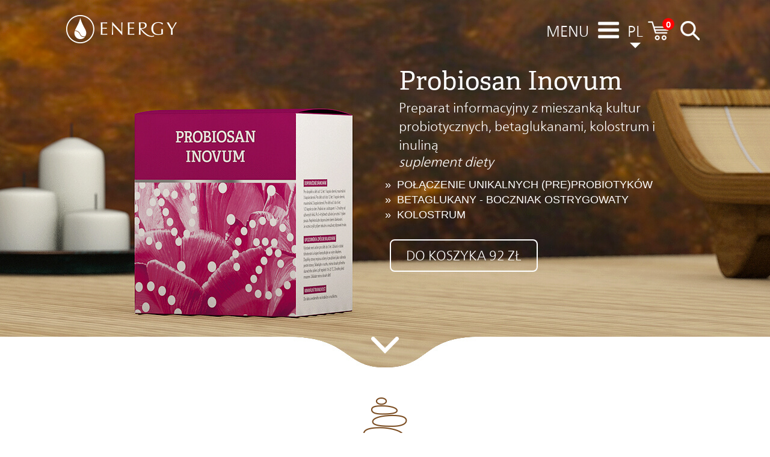

--- FILE ---
content_type: text/html; Charset=UTF-8
request_url: https://produkty.energy/p/ProbiosanInovumSuplementDiety
body_size: 10327
content:
<img style="display:none;" src="https://www.energy.cz/cz/assets/responsive_headers/header-probiosan-inovum.jpg"><!DOCTYPE html>
<html lang="pl">
  <head>
    <title>PROBIOSAN INOVUM, Energy (pl)</title>
    <meta charset="utf-8">
    <meta name="viewport" content="width=device-width, initial-scale=1.0">
    <meta name="google-site-verification" content="9QFThNI74wwRvblRWVueM1GzxYD6qVqh4WEFOzuCkSM" />
    
    <link rel="stylesheet" href="/stylesheets/stylecombined.css.asp?ver=253" />

    
        
  </head>
  <body>
    
    <div class="container-fluid nopadding">
      <div id="topbar">
        <div class="content">
          <div class="logo">
            
              <a href="/"><img src="https://www.energy.cz/cz/assets/logo_energy-2_white.png" alt="Energy logo" /></a>
            
          </div>
          <div class="ikony">
            <div class="menuText menuMenu">
              <a href="#" style="color: white;" onclick="showMenu(); return false;">
                <div style="line-height:35px; display:inline-block; color:#ffffff" class="farbaHeaderu">MENU</div></a>
            </div>
            <div class="menuIcon">
              <a id="hamburger" href="#" style="color: white;" onclick="showMenu(); return false;">
                
                  <img src="https://www.energy.cz/cz/assets/ikona_hamburger-2_white.png" alt="Menu" />
                
              </a>
            </div>

            <div class="menuText">
              <div style="text-align:left;">
                <a id="menuLanguage" href="#" onclick="showLanguages(); return false;">                
                  <div style="line-height:35px; color:#ffffff;" class="farbaHeaderu">PL</div>
                  
                    <div id="menuLanguageArrowDown" style="color:#ffffff; background: url(//www.energy.cz/cz/assets/menu-sipka-dolu_white.png) no-repeat; background-position: center top;">&nbsp;</div>
                  
                </a>
                <div id="menuLanguageExpand" style="display:none;">
                    <div><a class="farbaHeaderu" style="color:#ffffff;" href="//www.energy.cz/cz/">CZ</a></div>
                    <div><a class="farbaHeaderu" style="color:#ffffff;" href="//www.energy.sk/sk/">SK</a></div>
                    <div><a class="farbaHeaderu" style="color:#ffffff;" href="//www.products.energy/info/">EN</a></div>
                    
                    <div><a class="farbaHeaderu" style="color:#ffffff;" href="//www.energy.sk/hu/">HU</a></div>
                    <div><a class="farbaHeaderu" style="color:#ffffff;" href="//www.products.energy/cn/">中文</a></div>
                    
                      <div id="menuLanguageArrowUp" onclick="hideLanguages(); return false;" style="background: url(//www.energy.cz/cz/assets/menu-sipka-nahoru_white.png) no-repeat; background-position: center top;">&nbsp;</div>
                    
                </div>
              </div>  
            </div>            
            
            <div class="otherIcons">

              
                  <a id="kosik" href="#" style="color: white;" onclick="showCart(1); return false;">
                
                <img src="https://www.energy.cz/cz/assets/ikona_kosik-2_white.png" alt="Cart" />
                  <span class="itemsCount">0</span></a>
                <a id="lupa" href="#" style="color: white;" onclick="showSearch(); return false;">
                  <img src="https://www.energy.cz/cz/assets/ikona_lupa-2_white.png" alt="Szukaj" /></a>
              

            </div>
          </div>
        </div>
      </div>
      
      <div id="oldcontent">
      

<section class="hlava2">
  <div style="background-image: url(https://www.energy.cz/cz/assets/product_headers/Header-Probiosan-Inovum-listopad-2017.jpg)" class="content">
    <div class="inner">
      <div class="texts">
        <h1 class="adelle">Probiosan Inovum</h1>
        <p class="type">Preparat informacyjny z mieszanką kultur probiotycznych, betaglukanami, kolostrum i inuliną<i><font class="" style="font-size: 22px;"></font></i></p><p class="type"><i>suplement diety</i></p>
        <ul>
          <li>połĄczenie unikalnych (pre)probiotyków</li><li>betaglukany - boczniak ostrygowaty</li><li>kolostrum</li>
        </ul>
      </div>

      <div class="buttons"><a role="button" onclick="addToCart(this);return false;" data-sku="328" class="button white">Do koszyka 92&nbsp;Zł</a></div>
            
    </div>
  </div>
</section>

<section class="miniArticle2 center">
  <div class="content">
    <img src="https://www.energy.cz/cz/assets/ikona_kameny_pouziti_produktu.png">
    <h1 class="adelle brown">Zastosowanie probiotyku Probiosan Inovum Caps</h1><b><font class="" style="color: rgb(128, 128, 128); font-family: FrutigerNeueLTPro-Light; font-size: 22px;"></font></b><p class="" style="text-align: justify;"><font style="color: rgb(128, 128, 128); font-weight: normal;" class=""><span style="font-weight: normal; font-size: 12pt;"></span><font class="" style="font-size: 22px;">Probiosan Inovum jest naturalnym preparatem zawierającym 10 najważniejszych szczepów bakterii probiotycznych i prebiotyk inulinę. Ponadto betaglukany, &nbsp;pochodzące z ich najlepszego źródła, którym jest znany boczniak ostrygowaty, i rzadkie kolostrum, które jest częścią mleka matki i wytwarza się wyłącznie w pierwszych godzinach po porodzie.</font></font></p><p class="" style="text-align: justify;"><font style="color: rgb(128, 128, 128); font-weight: normal;" class=""><font class="" style="font-size: 22px;"></font></font></p><p class=""><font style="color: rgb(128, 128, 128); font-weight: normal;" class=""><font class="" style="font-size: 22px;"><span style="color: rgb(0, 29, 53); background: white; font-size: 12pt; font-family: 'Times New Roman', serif;">Zachowanie zrównoważonego sposobu żywienia i zdrowego trybu życia to klucz do utrzymania dobrego stanu zdrowia i samopoczucia.</span>&nbsp;</font></font></p><font style="color: rgb(128, 128, 128); font-weight: normal;" class=""><font class="" style="font-size: 22px;"><br></font></font><p><br /></p>



  </div>
</section>

<section style="margin:0px auto 0px auto" class="divider">
  <img src="https://www.energy.cz/cz/assets/divider-3.png" style="background-color:#734d28;" class="img-responsive">
</section>

<section class="miniArticle2 center">
  <div class="content">
    <img src="https://www.energy.cz/cz/assets/ikona_kameny_pouziti_produktu.png">
    <h1 class="adelle brown"></h1><h1 class="adelle brown" style="margin-bottom: 25px; padding: 0px 40px; text-align: center;">Składniki aktywne</h1>
    <p class="p4"><span style="color: rgb(128, 128, 128); font-family: FrutigerNeueLTPro-Light; font-size: 22px;" class="">Inulina, siara (kolostrum), ekstrakt z boczniaka, mieszanina kultur probiotycznych.<br></span></p><p class="p4"><span style="color: rgb(128, 128, 128); font-family: FrutigerNeueLTPro-Light; font-size: 22px;" class=""></span></p>
  </div>
</section>

<section style="margin:0px auto 0px auto" class="divider">
  <img src="https://www.energy.cz/cz/assets/divider-3.png" style="background-color:#734d28;" class="img-responsive">
</section>


<section class="miniArticle2 center">
  <div class="content">
    <img src="https://www.energy.cz/cz/assets/ikona_prospekt.png">
    <h1 class="adelle brown">Informacje - Probiosan Inovum</h1>
    <p class="p4 predPribalovyLetakom"><font class="" style="color: rgb(128, 128, 128); font-size: 22px;"><b>Suplement diety – kapsułki 60 szt.<br></b><br><b>Składniki: </b>inulina, glukoza, kapsułka roślinna (hydroksypropylometyloceluloza), kolostrum, ekstrakt z boczniaka ostrygowatego, emulgator: sole magnezowe kwasów tłuszczowych, mieszanka kultur probiotycznych (Bifidobacterium bifidum 3,33x107 CFU, Bifidobacterium breve 3,33x107 CFU, Bifidobacterium longum 3,33x107 CFU, Lactobacillus acidophilus 3,33x107 CFU, Lactobacillus casei 3,33x107 CFU, Lactobacillus plantarum 3,33x107 CFU, Lactobacillus rhamnosus 3,33x107 CFU, Lactococcus lactis subsp. lactis 3,33x107 CFU, Streptococcus thermophilus 3,33x107 CFU, Lactobacillus delbrueckii subsp. bulgaricus 3,33x107 CFU).<br><br><b>Zalecana do spożycia dzienna porcja produktu i pozostałe warunki użycia:  </b><br>1 kapsułka 2-3 x dziennie.</font><br><br>



</p><table border="1" align="center"><tbody><tr><td>&nbsp;</td><td>&nbsp;<font class="" style="color: rgb(128, 128, 128); font-size: 22px;"><b>2 kapsułki</b></font></td><td>&nbsp;<font class="" style="color: rgb(128, 128, 128); font-size: 22px;"><b>3 kapsułki</b></font></td></tr><tr><td><font class="" style="color: rgb(128, 128, 128); font-size: 22px;">Inulina&nbsp;</font></td><td><font class="" style="color: rgb(128, 128, 128); font-size: 22px;">&nbsp;300 mg</font></td><td><font class="" style="color: rgb(128, 128, 128); font-size: 22px;">&nbsp;450 mg</font></td></tr><tr><td><font class="" style="color: rgb(128, 128, 128); font-size: 22px;">Kolostrum</font></td><td><font class="" style="color: rgb(128, 128, 128); font-size: 22px;">&nbsp;94 mg</font></td><td><font class="" style="color: rgb(128, 128, 128); font-size: 22px;">&nbsp;141 mg</font></td></tr><tr><td><font class="" style="color: rgb(128, 128, 128); font-size: 22px;">Ekstrakt z boczniaka ostrygowatego</font></td><td><font class="" style="color: rgb(128, 128, 128); font-size: 22px;">&nbsp;18 mg</font></td><td><font class="" style="color: rgb(128, 128, 128); font-size: 22px;">&nbsp;27 mg</font></td></tr><tr><td><font class="" style="color: rgb(128, 128, 128); font-size: 22px;">&nbsp;Mieszanka kultur probiotycznych</font></td><td><font class="" style="color: rgb(128, 128, 128); font-size: 22px;">&nbsp;4 mg</font></td><td><font class="" style="color: rgb(128, 128, 128); font-size: 22px;">&nbsp;6 mg</font></td></tr></tbody></table><br></div><div class="content"><font class="" style="color: rgb(128, 128, 128); font-family: FrutigerNeueLTPro-Light; font-size: 22px;"><br>Nie stosować u dzieci do 3 roku życia! Stosowanie preparatu w okresie ciąży<br>i karmienia piersią, należy skonsultować z lekarzem. Stosować przez trzy tygodnie; po tym okresie należy zrobić siedem dni przerwy. Zaleca się zwiększenie przyjmowania płynów. Nie należy przekraczać zalecanej porcji do spożycia w ciągu dnia! Suplementy diety nie mogą być stosowane jako substytut zróżnicowanej diety.<br><br><b>Najlepiej spożyć przed:</b>  data minimalnej trwałości oraz nr partii na spodzie opakowania. Zużyć do 3 miesięcy od otwarcia. Przechowywać w miejscu suchym i chłodnym w temperaturze 10-25 °C, chronić przed mrozem. Suplementy diety powinny być przechowywane w sposób niedostępny dla małych dzieci!<br><br><b>Masa netto:</b>&nbsp;26,76 g<br><br><b>Producent:</b> Energy Group, a. s., Czechy<br><b>Importer:</b> Energy Poland sp. z o.o.,<br>ul. 11 Listopada 60,<br>43-300 Bielsko-Biała, Polska.<br>Tel. (33) 812-60-82<br><br>energy.poland@energy.sk, www.produkty.energy</font>
<p>&nbsp;</p></div></section><section class="miniArticle2 center"><div class="content"><span class="pribalovyLetak"><p class="p4"> 
</p>
    <br>
  </span></div>
</section>


<section style="background-image: url(https://www.energy.cz/cz/assets/podklad_hnedy-2.jpg); background-repeat: no-repeat;" class="pentagramKoncentraty">
  <div class="content">
    <div class="introduction">
      <img src="https://www.energy.cz/cz/assets/ikona_dalsi_produkty.png">
      <h1 class="adelle brown">Pozostałe produkty w tej grupie</h1>
    </div>
    
    <div class="productGrid"><div class="row productGroup">
<div class="product">
  <div class="main">
    <a href="https://produkty.energy/p/ProbiosanSuplementDiety" role="button"><img src="//www.energy.cz/cz/Vyrobky/obr/2017/Probiosan-2017.png" alt="Probiosan" /></a>
    <div class="productNameDiv"><p class="productName resizeText">PROBIOSAN suplement diety</p></div>
    <p class="productVolume">&nbsp;kapsułki 90 sztuk<br></p>
    <p class="productPrice">Cena detaliczna: 80&nbsp;Zł </p>
  </div>
  <div class="buttons">
    <button type="button" onclick="addToCart(this);return false;" data-sku="310" class="energy brown buy short">Do koszyka</button>
    <a href="https://produkty.energy/p/ProbiosanSuplementDiety" role="button" class="button brown short">Czytaj więcej</a>
  </div>
</div>
</div></div>

    
  </div>
</section>

<!--MagazinVitaeSection--> <style>@media (max-width: 750px) { section.hlava2 div.content:nth-of-type(1){ background-image: url('https://www.energy.cz/cz/assets/responsive_headers/header-probiosan-inovum.jpg') !important; } }</style> <!-- end -->
      
      </div>
      
      
      <section class="sledujteNas green undefined">
        <div class="content center">
          <h1 class="adelle green farbaAkcie" style="color:#green">Udostępniajcie nas w mediach społecznościowych</h1>
          <p>Nigdy nie wątp w to, że mała grupa otwartych ludzi potrafi zmienić świat.
            <br>W rzeczywistości to jedyna rzecz, która go zmienia.
          </p>
          <div class="socialIcons">

            
              <a href="https://www.facebook.com/EnergyPL/"><img class="facebookIcon" src="https://www.energy.cz/cz/assets/fb74_green.png" alt="Facebook" /></a>
              <a href="https://www.instagram.com/energy_poland/"><img class="instagramIcon" src="https://www.energy.cz/cz/assets/ig74_green.png" alt="Instagram" /></a>
              <a href="https://www.youtube.com/channel/UCQeSODPLC0LwmbBkZ3vg7jQ"><img src="https://www.energy.cz/cz/assets/yt74_green.png" alt="Youtube" /></a>
            



          </div>
        </div>
      </section>
      
      <footer style="background:#008f35;" class="footerClass">
        <div class="row innerFooter">
          
          <div id="footerMenu" class="col-sm-3 col-xs-12">
            <p>Menu
              <nav>
                <div style="padding-left: 0;" class="col-sm-6 col-xs-12"><a href='https://produkty.energy/'>Start</a>
<a href='https://produkty.energy/menu_x2292x/'>O nas</a>
<a href='https://produkty.energy/menu_x2332x/'>Produkty</a>
<a href='https://produkty.energy/menu_x2326x/'>Kluby</a>
<a href='https://produkty.energy/menu_x2319x/'>Zdrowie</a>

                </div>
                <div style="padding-left: 0;" class="col-sm-6 col-xs-12"><a href='https://produkty.energy/menu_x2338x/'>Kształcenie</a>
<a href='https://produkty.energy/menu_x2342x/'>Kariera</a>
<a href='https://produkty.energy/menu_x2313x/'>Biblioteka</a>
<a href='https://produkty.energy/menu_x9709x/'>Blog</a>
<a href='https://produkty.energy/menu_x8298x/'>Poradnia</a>

                </div>
              </nav>
            </p>
          </div>
          <div id="footer3Column" style="" class="col-sm-3 col-xs-12">
            <p>Grupy produktów		
              <nav>
              <a href="/menu_x2332x/#1">Pentagram® koncentraty ziołowe</a>
<a href="/menu_x2332x/#4">Pentagram® kremy regeneracyjne</a>
<a href="/menu_x2332x/#100">Jednoskładnikowe koncentraty ziołowe</a>
<a href="/menu_x2332x/#2">Pozostałe koncentraty ziołowe</a>
<a href="/menu_x2332x/#101">Ochrona przed infekcją</a>
<a href="/menu_x2332x/#160">Mycosynergy</a>
<a href="/menu_x2332x/#102">Preparaty humusowe</a>
<a href="/menu_x2332x/#103">Pozostałe produkty naturalne</a>
<a href="/menu_x2332x/#110">Naturalne minerały i witaminy</a>
<a href="/menu_x2332x/#120">Probiotyki</a>
<a href="/menu_x2332x/#170">Energyfood</a>
            </nav>          </div>          <div id="footer3BColumn" class="col-sm-3 col-xs-12">            <nav><a href="/menu_x2332x/#15">Produkty zielone </a>
<a href="/menu_x2332x/#16">Napoje terapeutyczne</a>
<a href="/menu_x2332x/#150">Aromaterapia</a>
<a href="/menu_x2332x/#5">Środki do kąpieli i produkty antyseptyczne</a>
<a href="/menu_x2332x/#22">Pentagram® – mydła naturalne</a>
<a href="/menu_x2332x/#24">Pielęgnacja włosów</a>
<a href="/menu_x2332x/#6">Pasty do zębów</a>
<a href="/menu_x2332x/#65">Pielęgnacja skóry</a>
<a href="/menu_x2332x/#26">Beauty Energy</a>
<a href="/menu_x2332x/#130">Oleje kosmetyczne</a>

              </nav>
            </p>  
          </div>          

          <div id="footer4Column" class="col-sm-3 col-xs-12">

            <hr class="footerHr" />
            <p>
              <nav>						

                  <a href="#" onclick="showLogin(); return false;">Logowanie</a>   
                  <a href="https://produkty.energy/menu_x8331x/">Rejestracja</a>                 
                                
                
                <a href="/menu_x8568x/">Regulamin sklepu internetowego</a>                
                <a href="/menu_x8321x/">GDPR</a>
                <a href="/menu_x2292x/#kontakt">Kontakt</a>                
                <br />
                <div id="footerlang">
                  <a href="https://www.myproducts.energy/">English</a>
                  <a href="https://www.energy.sk/es/">Español</a>
                </div>  
              </nav>
            </p>  
            
            <div class="socialOuter">
              <p style="padding-top:15px;">Udostępniajcie nas:
                <ul style="list-style: none;" class="social">
                  <li>
                    <a href="https://www.facebook.com/EnergyPL/" target="_blank">
                      <img src="https://www.energy.cz/cz/assets/icon-footer-facebook.png" alt="Facebook" /></a>
                  </li>
                  
                </ul>
              </p>
            </div>
          </div>
        </div>
      </footer>
      <div id="roleta">
      </div>
    </div>

      
    <div id="menuparent" style="display:none">
      <div id="menu" class="roleta">
        <div class="row">
          <div class="col-xs-12">
            <div class="header">
              <a class="closeLink" href="#"><img src="https://www.energy.cz/cz/assets/ico-page-close.png" alt="Close" /></a>
              <h2>Menu</h2>
            </div>
            <div class="content">
              <div class="sitelinks">
                <ul><li> <a href='https://produkty.energy/'>Start</a></li>
<li> <a href='https://produkty.energy/menu_x2292x/'>O nas</a></li>
<li> <a href='https://produkty.energy/menu_x2332x/'>Produkty</a></li>
<li> <a href='https://produkty.energy/menu_x2326x/'>Kluby</a></li>
<li> <a href='https://produkty.energy/menu_x2319x/'>Zdrowie</a></li>
<li> <a href='https://produkty.energy/menu_x2338x/'>Kształcenie</a></li>
<li> <a href='https://produkty.energy/menu_x2342x/'>Kariera</a></li>
<li> <a href='https://produkty.energy/menu_x2313x/'>Biblioteka</a></li>
<li> <a href='https://produkty.energy/menu_x9709x/'>Blog</a></li>
<li> <a href='https://produkty.energy/menu_x8298x/'>Poradnia</a></li>

                </ul>
              </div>
              <div class="otherlinks">
                <ul>
                  
                    <li><a href="#" onclick="showLogin(); return false;">Logowanie</a></li>
                    <li><a id="register" href="/menu_x8331x/">Rejestracja</a></li>                                        
                  
                  <li><a id="lupa2" href="#" style="color: white;" onclick="showSearch(); return false;">
                    <img src="https://www.energy.cz/cz/assets/ikona_lupa-2_purple.png" alt="Hledat" /></a></li>
                </ul>
              </div>
            </div>
          </div>
        </div>
      </div>
    </div> 
    
    
    
    <div id="loginparent" style="display:none">
      <div class="roleta">
        <div class="row">
          <div class="col-xs-12">
            <div class="header">
              <a class="closeLink" href="#"><img src="https://www.energy.cz/cz/assets/ico-page-close.png" alt="Close" /></a>
              <h2>Zaloguj się</h2>
            </div>
            <div class="content">
              <form id="myLoginForm" action="" method="POST" onSubmit="return loginSubmitted();">
                <div class="form-group">
                  <div class="input col-lg-6 col-md-6 col-sm-12 col-xs-12">
                    <label for="login" class="control-label">NR KARTY ENERGY</label>
                    <input type="text" id="login" name="login" placeholder="12345" required="required" class="form-control"/>
                  </div>
                </div>
                <div class="form-group">
                  <div class="input col-lg-6 col-md-6 col-sm-12 col-xs-12">
                    <label for="password" class="control-label">Hasło</label>
                    <input type="password" id="password" name="password" placeholder="*****" required="required" class="form-control"/>
                  </div>
                </div>
                <div class="col-lg-12 col-md-12 col-sm-12 col-xs-12">
                  <button type="submit" class="btn btn-primary" value="">Zaloguj się</button>
                </div>
              </form>
            </div>
            <div class="links">
              <div class="col-lg-12 col-md-12 col-sm-12 col-xs-12">
                <a href="#" onclick="showGetPassword();return false;">Przypomnij hasło</a>
              </div>
            </div>
          </div>
        </div>
      </div>
    </div>

    
    <div id="getpasswordparent" style="display:none">  
      <div id="getpassword" class="roleta">
        <div class="row">
          <div class="col-xs-12">
            <div class="header">
              <a class="closeLink" href="#"><img src="https://www.energy.cz/cz/assets/ico-page-close.png" alt="Close" /></a>
              <h2>Przypomnij hasło</h2>
              <p>Nie masz jeszcze hasła, lub zapomniałeś(aś) swoje hasło? Nie szkodzi, podaj swój numer karty Energy i e-mail, prześlemy Ci go.</p>
            </div>
            <div class="content">
              <form id="getPasswordForm">
                <div class="form-group">
                  <div class="input col-lg-6 col-md-6 col-sm-12 col-xs-12">
                    <label for="energyid" class="control-label">NR KARTY ENERGY</label>
                    <input type="text" id="energyid" name="energyid" placeholder="12345" required="required" class="form-control"/>
                  </div>
                </div>
                <div class="form-group">
                  <div class="input col-lg-6 col-md-6 col-sm-12 col-xs-12">
                    <label for="email2" class="control-label">Email (login)</label>
                    <input type="email" id="email2" name="email2" placeholder="my@email.com" required="required" class="form-control"/>
                  </div>
                </div>
                <div class="col-xs-12">
                  <button type="submit" class="btn btn-primary">Wyślij hasło</button>
                </div>
              </form>
            </div>
            <div class="links">
              <div class="col-lg-12 col-md-12 col-sm-12 col-xs-12">
                <a href="#" onclick="showLogin(); return false;">Mam hasło, chcę się zalogować</a>
              </div>
            </div>
          </div>
        </div>
      </div>
    </div>
        
    
    <div id="searchparent" style="display:none">
      <div id="search" class="roleta">
        <div class="row">
          <div class="col-xs-12">
            <div class="header">
              <a class="closeLink" href="#"><img src="https://www.energy.cz/cz/assets/ico-page-close.png" alt="Close" /></a>
              <h2>Wyszukiwanie</h2>
              <p>Co Cię interesuje?</p>
            </div>
            <div class="content">
              <form>
                <div class="form-group">
                  <div class="input col-lg-12 col-md-12 col-sm-12 col-xs-12">
                    <label for="searchterm" class="control-label">Szukany wyraz</label>
                    <input type="search" id="searchterm" name="searchterm" class="form-control"/>
                  </div>
                  
                </div>              
                <div class="col-xs-12">
                  <button onclick="displaySearchResults();return false;" class="btn btn-primary">Wyszukać</button>        
                </div>
              </form>
            </div>
          </div>
        </div>
      </div>
    </div>
            
    
      <div class="modal fade" id="dealsPopup" style="display:hidden;">
        <div class="modal-dialog" style="width:460px; text-align:center; font-size:20px; color:#780646;" >
          <div class="modal-content">
            <div class="modal-header">
              <button type="button" class="close" data-dismiss="modal" aria-hidden="true">&times;</button>
              <h4 class="modal-title">Promocje</h4>
            </div>
            <div class="modal-body">
              <p>Zanim włożysz produkty do koszyka – sprawdź aktualne promocje.</p>
            </div>
          </div>
        </div>
      </div>    
    

    <script src="/scripts/scriptscombined.js.asp?ver=226"></script>
    <script>
      $(function() { 
        //xmas 2019
        
        //end xmas 2019 
        
        
                
        //temp 20220429
        
        //end temp

        
          $(".hideIfLoggedOut").hide();
        
      });
      
            
    </script>  

    

<div id="cart2template" style="display:none">
  <div id="cart2" class="roleta">
    <div class="row">
      <div class="col-xs-12">
        <div class="header">
          <a class="closeLink" href="#"><img src="https://www.energy.cz/cz/assets/ico-page-close.png" alt="Close"/></a>
          <h2>Sposób doręczenia i forma płatności</h2>
        </div>
        <div class="content">
        
          <form id="cart2form">
            <div class="formsection">
              <p class="formHeader">Dane kontaktowe:</p>
              <div class="form-group">
                <div class="input col-lg-6 col-md-6 col-sm-12 col-xs-12">
                  <label for="email" class="control-label">E-mail</label>
                  <input type="email" id="email" name="email" placeholder="moj@email.pl" maxlength="35" class="form-control"/>
                </div>
              </div>
              <div class="form-group">
                <div class="input col-lg-6 col-md-6 col-sm-12 col-xs-12">
                  <label for="phone" class="control-label">Telefon</label>
                  <input type="text" id="phone" name="phone" placeholder="+48777888999" maxlength="20" class="form-control"/>
                </div>
              </div>
            </div>  
             
            
            <div class="formsection" id="cart2Deals"></div>              
            
            
            
            <p class="formHeader">Adres na fakturę:</p>
            <div class="form-group">
              <div class="input col-lg-6 col-md-6 col-sm-12 col-xs-12">
                <label for="fullname" class="control-label">Imię i nazwisko</label>
                <input type="text" id="fullname" name="fullname" placeholder="Imię i nazwisko" maxlength="40" class="form-control"/>
              </div>
            </div>            
            <div class="form-group">
              <div class="input col-lg-6 col-md-6 col-sm-12 col-xs-12">
                <label for="address" class="control-label">Ulicę i numer</label>
                <input type="text" id="address" name="address" placeholder="Ulicę i numer" maxlength="50" class="form-control"/>
              </div>
            </div>
            <div class="form-group">
              <div class="input col-lg-6 col-md-6 col-sm-12 col-xs-12">
                <label for="city" class="control-label">Miasto</label>
                <input type="text" id="city" name="city" placeholder="Miasto" maxlength="50" class="form-control"/>
              </div>
            </div>
            <div class="form-group">
              <div class="input col-lg-6 col-md-6 col-sm-12 col-xs-12">
                <label for="postalCode" class="control-label">Kod pocztowy</label>
                <input type="text" id="postalCode" name="postalCode" placeholder="Kod pocztowy" maxlength="6" title="12-345" class="form-control"/>
              </div>
            </div>
            <div class="form-group">
              <div class="input col-lg-6 col-md-6 col-sm-12 col-xs-12">
                <label for="country" class="control-label">Kraj</label>
                <input type="text" id="country" name="country" placeholder="Kraj" value="PL" disabled="disabled" class="form-control"/>
              </div>
            </div>            
            <div class="form-group">
              <div class="input col-lg-6 col-md-6 col-sm-12 col-xs-12">
                <label for="note" class="control-label">Uwaga</label>
                <input type="text" id="note" name="note" placeholder="Uwaga" class="form-control"/>
              </div>
            </div>

            
            <script>
              function pickup(){
                var delivery=$("input[name=T0]:checked").val();
                var codAllowed=false; if(delivery=="080b" || delivery=="080d") codAllowed=true;
                var sAddress=$("#address").val() + " " + $("#city").val()
                PPWidgetApp.toggleMap({callback: callbackFunc, payOnPickup: codAllowed, address: sAddress });
              }
              function callbackFunc(selectedPoint){
                //prefill delivery address
                $("#fullname2").val(selectedPoint.name);
                $("#address2").val(selectedPoint.street);
                $("#city2").val(selectedPoint.city);
                $("#postalCode2").val(selectedPoint.zipCode);
                $("#punkt").val(JSON.stringify(selectedPoint));
              }
              $(function(){
                $("input[name='T0']").on("change", function(){
                  if (this.value=="080b" || this.value=="080d") { //COD
                    $("#paymentSection").hide();
                    $("#imgPunkt").attr("title","Odbiór w punkcie Poczta Polska, Automat Pocztex");
                  }else{
                    $("#paymentSection").show();
                    $("#imgPunkt").attr("title","Sklep Żabka, sklep ABC, sklep Lewiatan, sklep Delikatesy Centrum, sklep Groszek, sklep Arhelan, placówka Poczty Polskiej, automat Pocztex");
                  }
                });
                //trigger change
                $("input[name='T0']:checked").change();
              });
            </script>

            <div class="formsection">
              <div style="margin-top: -27px;" class="checkboxes">
                <div class="deliveryChk">
                  <div class="col-xs-12">
                    <div class="checkbox">
                      <label>
                        <input id="cart2address2same" type="checkbox" name="cart2address2same"  value="on" />
                        <span class="cart2">Adres doręczenia i faktury jest ten sam</span>
                      </label>
                    </div>
                  </div>
                </div>
              </div>
            </div>            
            
            <div id="deliveryDifferent" class="formsection" style="clear:both">
              <p class="formHeader">Adres do doręczenia:</p>
              <div class="form-group">
                <div class="input col-lg-6 col-md-6 col-sm-12 col-xs-12">
                  <label for="fullname2" class="control-label">Nazwisko, Firma</label>
                  <input type="text" id="fullname2" name="fullname2" placeholder="Imię i nazwisko" maxlength="40" class="form-control"/>
                </div>
              </div>               
              <div class="form-group">
                <div class="input col-lg-6 col-md-6 col-sm-12 col-xs-12">
                  <label for="address2" class="control-label">Ulicę i numer</label>
                  <input type="text" id="address2" name="address2" placeholder="Ulicę i numer" maxlength="50" class="form-control"/>
                </div>
              </div>
              <div class="form-group">
                <div class="input col-lg-6 col-md-6 col-sm-12 col-xs-12">
                  <label for="city2" class="control-label">Miasto</label>
                  <input type="text" id="city2" name="city2" placeholder="Miasto" maxlength="50" class="form-control"/>
                </div>
              </div>
              <div class="form-group">
                <div class="input col-lg-6 col-md-6 col-sm-12 col-xs-12">
                  <label for="postalCode2" class="control-label">Kod pocztowy</label>
                  <input type="text" id="postalCode2" name="postalCode2" placeholder="Kod pocztowy" maxlength="6" title="12-345" class="form-control"/>
                </div>
              </div>

              <div>
                <a href="javascript:pickup();"><img id="imgPunkt" src="https://www.energy.cz/cz/assets/PL/poczta.jpg" alt="Pocztex punkt"></a>
                <input type="hidden" id="punkt" name="punkt" value="" />
                <br><br>
              </div>

            </div>
           
            
            
            <div class="formsection" style="clear:both">
              <p class="formHeader">Podsumowanie zamówienia:</p>
              <div class="orderSummary">
                <div id="cart2GoodsItems">
                </div>
                <div class="cartSummary cart2">
                  <div class="row subTotal">
                    <div class="col-xs-8">
                      <p>Wartość produktów</p>
                    </div>
                    <div class="col-xs-4">
                      <p id="cart2SubtotalGoods"></p>
                    </div>
                  </div>
                  <div class="row otherItems" id="cartOtherItems">
                    <!--
                    <div class="col-xs-8">
                      <p class="pplOnly">Přepravní služba PPL</p>
                      <p class="pickupOnly">Osobní odběr</p>
                    </div>
                    <div class="col-xs-4">
                      <p class="pplOnly" id="cart2pplSuma"></p>  
                      <p class="pickupOnly">0 Kč</p>
                    </div>
                    -->
                  </div>
                  <div class="row total">
                    <div class="col-xs-8">
                      <p>Cena łączna (z VAT)</p>
                    </div>
                    <div class="col-xs-4">
                      <!--
                      <p class="pplOnly" id="cart2CenaSKurierom"></p>
                      <p class="pickupOnly" id="cart2CenaBezKuriera"></p>
                      -->
                      <p id="totalPrice"></p>
                    </div>
                  </div>
                  <div id="cart2TotalPoints"></div>
                </div>
              </div>
            </div>
            <hr />
            <div class="formsection">
              <div style="margin-top: -27px;" class="checkboxes">
                <div class="tocChk">
                  <div class="col-lg-12 col-md-12 col-sm-12 col-xs-12">
                    <div class="checkbox">
                      <label>
                        <input type="checkbox" id="cbTerms" name="cbTerms" />
                        <span class="cart2" style="padding-top:0;">Wyrażam zgodę na  
                          <a target="new" href="/menu_x8568x/">warunki handlowe</a><br>
                          Koszt zwrotu towaru pokrywa zamawiający.
                        </span>
                      </label>
                    </div>
                  </div>
                </div>
              </div>
            </div>
            <div class="col-lg-12 col-md-12 col-sm-12 col-xs-12" id="guideId"></div>
            <div class="col-lg-12 col-md-12 col-sm-12 col-xs-12">
              <button id="saveOrder" type="submit" class="btn btn-primary">Zatwierdzić zamówienie i zapłacić</button>
            </div>
          </form>
        </div>
        <div class="links">
          <div class="col-lg-12 col-md-12 col-sm-12 col-xs-12">
            <a href="#" onclick="showCart(2);return false;">Razem do koszyka</a>
          </div>
        </div>
      </div>
    </div>
  </div>
</div>



    <!-- Global site tag (gtag.js) - Google Analytics -->
    <script async src="https://www.googletagmanager.com/gtag/js?id=UA-1830964-1"></script>
    <script>
      window.dataLayer = window.dataLayer || [];
      function gtag(){dataLayer.push(arguments);}
      gtag('js', new Date());
      gtag('config', 'UA-1830964-1');
    </script>
 

  </body>
</html>

--- FILE ---
content_type: text/css
request_url: https://produkty.energy/stylesheets/stylecombined.css.asp?ver=253
body_size: 61637
content:

  /* section.mgl2 h1 { font-weight: 500; font-size: calc(150% - 2px); line-height: 110%; font-family: ThirstyRoughBolTwo; text-align: center; color: #aaa; max-width: 735px; margin: auto; } */
  section.mgl2 h2, section.mgl2 h3, section.mgl2 h3.p1, section.mgl2 h3.p2, section.mgl2 h4, section.mgl2 h4.p1 { color: #0c8e36; font-weight: 500; margin: 20px 15px; font-size: 325%; line-height: 110%; font-family: ThirstyRoughLtOne; text-align: left; }
  section.mgl2 p, section.mgl2 ul { text-align:left; color: #808080; font-size: 22px; }
  section.mgl2 p a { color: #0c8e36; }
  section.mgl2 ul { text-align:left; max-width:840px; color: #808080; margin: 0 auto; font-size: 22px; }
  /* section.mgl2 .texts:before { content: url("https://www.energy.cz/cz/assets/zelene/ikona list uvodni text.png"); } */
  section.mgl2 .texts:before { content: url("https://www.energy.cz/cz/assets//ikona_rostlinka_pruhledna.png"); background:#0c8e36; display: inline-block; height:81px; } 
  section.mgl2footer h2 { font-size: 300%; line-height: 110%; font-family: ThirstyRoughBolTwo; text-align: center; color: #0c8e36; } 
  
  @font-face {
    font-family: 'ThirstyRoughBolTwo';
    src: url('https://www.energy.cz/_Share/webfonts/3057DD_0_0.eot');
    src: url('https://www.energy.cz/_Share/webfonts/3057DD_0_0.eot#iefix') format('embedded-opentype'),url('https://www.energy.cz/_Share/webfonts/3057DD_0_0.woff2') format('woff2'),url('https://www.energy.cz/_Share/webfonts/3057DD_0_0.woff') format('woff'),url('https://www.energy.cz/_Share/webfonts/3057DD_0_0.ttf') format('truetype');}
  
  @font-face {font-family: 'ThirstyRoughLtOne';
    src: url('https://www.energy.cz/_Share/webfonts/3057DD_1_0.eot');
    src: url('https://www.energy.cz/_Share/webfonts/3057DD_1_0.eot#iefix') format('embedded-opentype'),url('https://www.energy.cz/_Share/webfonts/3057DD_1_0.woff2') format('woff2'),url('https://www.energy.cz/_Share/webfonts/3057DD_1_0.woff') format('woff'),url('https://www.energy.cz/_Share/webfonts/3057DD_1_0.ttf') format('truetype');}


  section.desatero { background-image: linear-gradient(to bottom, #ffffff, #f4eff2); margin-bottom:0 !important; padding-bottom:50px;}
  section.desatero div.desateroItem { height:100px; display:table; margin:20px 0; }
  section.desatero div.desateroItem div { vertical-align:middle; display: table-cell; } 'table aby sa dal pouzit valign
  section.desatero .desatero1, section.desatero .desatero2, section.desatero .desatero3 { height:100%; } 
  section.desatero .desatero1 { width:40px; }
  section.desatero .desatero2 { width:100px; padding-right:15px; }
  section.desatero .desatero3 p { color:#808080; font-size:18px; text-align:left; margin:0px; padding:0; }
  section.desatero .desatero3 p b { color:#8e4e45; }
  
  section.stvorce10x2 { overflow-x: hidden; }
  section.stvorce10x2 div.row { margin: 8px -8px; }
  section.stvorce10x2 div.row div { padding: 8px; }   
  section.stvorce10x2 div a div {
    position:absolute; left:23px; bottom:21px; width:calc(100% - 46px); 
    text-align:center; line-height:1.1; font-family: 'Open Sans Condensed', sans-serif; font-size:2.1vw; text-transform:uppercase;
    color:#dddddd; background:rgba(0,100,20,0.6); 
  }
  @media (max-width: 768px) { .stvorceText { font-size:6vw !important; } /*zmena z 5 stvorcov na 2, zvacsit font */ }
 
  section.zobec_bb1928 { background-image: linear-gradient(to bottom, #ffffff, #f5eeeb) !important; }
  section.zobec_bb1928:after { content: url("https://www.energy.cz/cz/assets/zobec_pod_header_bb1928.png") !important; }
  section.zelenePotraviny div.zelenePotravinyKalendar { text-align: center; max-width:920px; margin:0 auto 30px auto; }
  section.zelenePotraviny div.zelenePotravinyKalendar div.row div { margin-bottom:20px; font-size: 20px; color: #808080; }
  /* ciary medzi obrazkami */
  section.zelenePotraviny div.zelenePotravinyKalendar div.row div { content:""; background:url("https://www.energy.cz/cz/assets/zelene/kalendarCiara.png") no-repeat center 76px; }
  section.zelenePotraviny div.zelenePotravinyKalendar div.row div:first-child { content:""; background:url("https://www.energy.cz/cz/assets/zelene/kalendarCiaraR.png") no-repeat center 76px; }
  section.zelenePotraviny div.zelenePotravinyKalendar div.row div:last-child { content:""; background:url("https://www.energy.cz/cz/assets/zelene/kalendarCiaraL.png") no-repeat center 76px; }
  /**/
  section.zelenePotraviny div.zelenePotravinyKalendar span.kalendarR1 { display:block; margin-top:15px; font-weight:bold; color:#bb1928; }
  section.zelenePotraviny div.zelenePotravinyKalendar span.kalendarR2 { display:block; }
  section.zelenePotraviny div.zelenePotravinyKalendar span.kalendarR3 { display:block; color:#bb1928; }
    
    
  .col-xs-5ths, .col-sm-5ths, .col-md-5ths, .col-lg-5ths {
    position: relative; min-height: 1px; padding-right: 15px; padding-left: 15px; 
  }
  .col-xs-5ths { width: 20%; float: left; }
  @media (min-width: 768px) { 
    .col-sm-5ths { width: 20% !important; float: left; }
  }
  @media (min-width: 992px) {
      .col-md-5ths { width: 20% !important; float: left; }
  }
  @media (min-width: 1200px) {
      .col-lg-5ths { width: 20% !important; float: left; }
  }

  ul.casopis { text-align:left; }
  .dividerLine { width:100%; max-width:950px; margin:0 auto; padding:0 15px 10px 15px !important; text-align:center; overflow:hidden; }
  .news div.row { margin:0 auto; max-width:950px; }
  .news a, .news a:link, .news a:visited { color:#bb1928; text-decoration:none; }    
  .news h1.adelle { margin:0px !important; font-size:27px !important; color:#bb1928 !important; font-weight:700; line-height:1.3; }
  .news .datum { font-size:16px !important; color:#868787 !important; margin-top:10px !important; }
  .news p { font-size:21px !important; color:#868787 !important; }
  
  .HPNovinky {  margin:8px 0px; overflow-x: hidden; }
  .HPNovinky div div { padding:10px 64px 10px 17px; height:191px; 
    background-size:cover; background-position:center 50%;
    box-sizing: border-box; -moz-box-sizing: border-box; -webkit-box-sizing: border-box; /* so that the border is inside */
    border:solid white 8px;
  }
  .HPNovinky div div p { height:161px; display:table-cell; vertical-align:middle; line-height:1.2; } 
  .HPNovinky div div p a { font-family:AdelleBasic-Regular; font-size:27px; color:white; text-decoration:none; }
  .HPNovinky div div p a, .HPNovinky div a div p { font-family:AdelleBasic-Regular; font-size:27px; color:white; text-decoration:none; }  
  .HPNovinky div div:after { content: url("https://www.energy.cz/cz/assets/ikona_sipka_doprava.png"); position:absolute; top:calc(50% - 32px); right:20px; }
  
  .hpbuttons a.button { line-height:60px; /* ked su pod sebou */ white-space:nowrap; margin:0 10px;}
  .pentagramIkony img { width:59px; height:59px; margin:15px 7px 0 7px; }
  p.email { font-size:14px !important; word-wrap:break-word; }
  #oldcontent {
    /* margin: 40px auto 50px auto; text-align: center; */
  }
  section.miniarticle { text-align: left !important; }
  section.hlava0 { height: 100px; /*=header height*/ margin: 0 auto; margin-left: -2px; text-align: center; }
  section.hlava0 .content { height: 100px; /*=header height*/ text-align: center; background-position-x: center; background-repeat: no-repeat; }
  sup {vertical-align: super;}
  .onas_bold { font-weight: bold; /* color: #a2185b; */ }
  section.miniArticleWithBullets.onas { margin-top: -20px; background-image: none; /* border-bottom: solid 2px #a2185b; */ } 
  section.miniArticleWithBullets.onas:after { content: none; /* background-image: none; background-color: #fff; content: url("https://www.energy.cz/cz/assets/predel-vinovy-o-nas2.png"); margin-top: 0px; left: calc(50% - 168px); overflow-x:hidden; */ } 
  section.miniArticle div.purple { color: #a2185b; }
  .morepart2 { display:none; }
  .more { color:navy; text-decoration: underline; cursor:pointer; }
  /* v kazdom produkte */
  .pribalovyLetak { display:none; text-align:left; }
  .pribalovyLetakLink { color:navy !important; text-decoration: underline; cursor:pointer; }
  .predPribalovyLetakom { display:inline; padding:0 8px !important; } /* aby link isiel hned za textom */
  .pribalovyLetakHeader { text-transform:uppercase; text-align:center; color:#693c10; font-weight:400; margin-top:30px !important; }
  .pribalovyLetakText, .pribalovyLetak p { text-align:center; font-weight:400; max-width:974px; /*margin:0 !important;*/ }
  .pribalovyLetak h2 { text-transform:uppercase; margin-bottom:0px; text-align:center; color:#693c10; font-size:24px; font-weight:400; }
  .btnPribalovyProspekt { border-color:#693c10 !important; color:#693c10 !important; background-color:transparent; }
  /**/
  #hpcarousel { margin: 55px auto 5px auto; }
  .mandaladivs { display: none; text-align: center; max-width: 600px; }
  .mandaladivs img { width: 550px; }
  .mandaladivs h2 { width: 550px; font-family: AdelleBasic-Regular; margin-top: 60px; }
  .mandaladivs p { width: 550px; }
  .featherlight .featherlight-content { color: white; background: rgba(0,0,0,0) !important; vertical-align: top !important; margin-top: 30px; }
  button.featherlight-close-icon { width: 56px !important; line-height: 56px !important; color: transparent !important; background: rgba(255,255,255,0) !important; background-image: url("https://www.energy.cz/cz/assets/ikona-featherlight-exit.png") !important; }

  section.skoleniSupertronic .formular, section.odborneVzdelavani .formular { margin-bottom: 60px; }  
  section.skoleniSupertronic .formular input, section.odborneVzdelavani .formular input { width: 68%; height: 55px; border: 2px solid; border-color: #0e71b8; border-radius: 10px; float: left; padding-left: 20px; padding-top: 5px; font-size: 22px; font-family: FrutigerNeueLTPro-Light; }
  section.skoleniSupertronic .formular input { border-color: #0e71b8; }
  section.skoleniSupertronic button { border-color: #0e71b8; color: #0e71b8; background-color: transparent; }
  section.odborneVzdelavani .formular input { border-color: #be1522; }
  section.odborneVzdelavani button { border-color: #be1522; color: #be1522; background-color: transparent; }    
  section.skoleniSupertronic .formular button, section.odborneVzdelavani .formular button { border-color: #be1522; color: #be1522; background-color: transparent; width: 30%; float: right; }

  /* #hpcarousel > a.carousel-control { bottom: 48px; } */
  section.miniArticleWithBullets .center { text-align: center; }
  ol.carousel-indicators li { width:59px; height:8px; }
  ol.carousel-indicators li.active { width:59px; height:8px; }

  section.miniArticle.pracovna p { font-size: 16px; margin: 0 auto; }
  section.miniArticle.pracovna p.name{ text-transform: uppercase; font-size: 20px; color: #118e38; font-weight: 600; margin: 0 auto; }
  section.miniArticle.pracovna h1 { font-family: AdelleBasic-Regular; font-size: 28px; color: #118e38; /* margin: 0 auto; */ }  
  section.miniArticle.pracovna table { width: 80%; }
  section.miniArticle.pracovna table th { color: #118e38; }
  section.miniArticle.pracovna table tr { border-bottom: 1px solid #118e38; border-collapse: collapse; }
  section.miniArticle.pracovna .formular input:not([type=checkbox]) { width:56%; min-width:265px; height:55px; border:2px solid; border-color:#118e38;  
    margin:5px; border-radius:10px; float:left; padding-left:20px; padding-top:5px; font-size:22px;
    font-family: FrutigerNeueLTPro-Light;
  }
  section.miniArticle.pracovna .formular button { width: 40%; min-width:320px; /*float: right;*/ margin:5px; }
  section.miniArticle.obchodnipodminky .p1 { text-align: left; font-size: 18px; }
  section.miniArticle.obchodnipodminky h1 { font-size: 30px; }
  
  section.pentagram img.img-responsive { margin: 0 auto; }

  #cart2form div.form-group { margin-bottom: 10px; } 
  #roleta .cartItem img { border-radius: 14px !important; }
  /* #roleta .cartItem>div:first-of-type { text-align: center; }  */
  #roleta .deals { font-size: 13px; }  
  #roleta .discountTitle { font-size: 13px; }
  #roleta .discountTitleBold { font-size: 13px; font-weight: bold; font-style: italic; }
  #roleta .discountInfo { font-size: 11px; color:#FF0000; margin-top: 10px; margin-bottom: 1px; }
  #roleta .discountAmount { font-size: 12px; font-style: italic; }

  #cart2 table.discountTables { font-size: 12px !important; }
  #roleta .discountTables { margin: 5px auto !important; width: 95%; border-spacing: 0 6px; /*padding: 6px;*/ border-collapse: separate; border: solid #a70447 1px; background: white; border-radius:4px; -moz-border-radius:4px; }
  #roleta .discountTables input { height: auto; }
  #roleta .discountTables tr { background: #f9f2fa; }
  #roleta .discountTables td { margin: 5px 5px 5px 5px;  padding: 2px 0 2px 8px; } 
  #roleta .discountTables br { display: block; margin: 5px 0; content: " "; }
  #roleta .cartSummary .subTotal, #roleta .cartSummary .otherItems { color: #333 !important; }
  
  #roleta .btnKupon { /* width:80%; */ padding:9px 20px 9px 20px; font-size:100%; margin-bottom: 10px; border: 1px solid transparent; border-radius: 4px; }
 
  .zoznam2 table { margin: 0 auto; font-size: 11px; }
  .zoznam2 a.button { padding: 2px; margin: 1px; margin-bottom: 20px; }
  .disabledlink { pointer-events: none; cursor: default; }
  .error { z-Index:9999; background: white; border: solid red 1px; }
  .carttip { background: gray; }
  .hidden { display:none; }
  .textLeft { text-align: left; }
  .textRight { text-align: right; }
  body { -webkit-text-size-adjust: none; } /* disable auto-resizing of text */ 
  
  .poradnaAdminThickBorder { border-top: thick double black; }   

  section.akceMesice {
    background-size: cover; 
    background-position: center 50%;
    height: 796px;
    margin: 0 auto;
    text-align: center;
  }
  section.akceMesice:after {
    content: url("https://www.energy.cz/cz/assets/ikona-sipka-dolu-3-white.png");
    position: relative;
    bottom: -744px;
  }
  /* section.akceMesice2 table tr { border-bottom: solid #118e38 2px; padding: 3px 0; } */
  section.akceMesice2 table tr { /* border-bottom: solid #b11743 2px; */ padding: 3px 0; } 
  section.akceMesice2 table tr td { padding: 3px 0; }   
  
  #searchResults p.productDescription { /* height: 3em; */ color: #333 !important;}
  #searchResults .shadedRow { margin-top: 3px !important; }
      
  section.hlava1 div.content, section.hlava2 div.content, section.hlava3 div.content { background-size: cover; background-position: bottom; }  /* stretch header image to fulll width */

  section.prihlaska .formular input:not([type=checkbox]) {
    width: 68%; height: 55px; 
    border: 2px solid; border-color: #0e71b8; border-radius: 10px;
    margin-bottom:10px;
    padding-left: 20px; padding-top: 5px;
    font-size: 22px; font-family: FrutigerNeueLTPro-Light;
  }
  section.prihlaska .formular button, section.prihlaska .formular input:([type=submit]) { width: 30%; height:auto; }
  section.prihlaska .formular input[type=checkbox] { width: 18px; height: 18px; margin-top:0px; }
  section.prihlaska h3 { font-weight: 600; color: #808080; font-family: FrutigerNeueLTPro-Light; }
  section.prihlaska label { font-family: FrutigerNeueLTPro-Light; color: #808080; }
  .error { margin:5px; padding:2px !important; }
           
  
  section.poradnaArchiv { font-family: FrutigerNeueLTPro-Light; font-size: 22px; color: #808080; }
  section.miniArticle.poradnaArchiv h1 { font-family: AdelleBasic-Regular; font-size: 28px; color: #693c01; /* margin: 0 auto; */ }  
  section.miniArticle.poradnaArchiv table { width: 90%; }
  section.miniArticle.poradnaArchiv table tr { border-bottom: 1px solid #693c01; border-collapse: collapse;  }
  section.miniArticle.poradnaArchiv table th, section.miniArticle.poradnaArchiv table td { padding:4px; text-align:left; }
  section.miniArticle.poradnaArchiv table th { color: #693c01; font-weight:bold; }
  section.miniArticle.poradnaArchiv div a { color: #693c01; }
  section.miniArticle.poradnaArchiv input, section.miniArticle.poradnaArchiv select { height: 55px; border: 2px solid; border-color: #693c10; border-radius: 10px; margin-top: 10px; padding-left:15px; font-size: 22px; font-family: FrutigerNeueLTPro-Light; }
  section.miniArticle.poradnaArchiv select { margin-right:10px; }
  section.miniArticle.poradnaArchiv button.submit { margin-top:10px; }
  section.miniArticle.poradnaArchiv button.submit::after { margin-left:20px; }
  
  .fadeBottom { max-height: 100px; overflow:hidden; text-overflow: ellipsis; content: ""; position:relative; }
  .fadeBottom:before { content:''; width:100%; height:100%;  position:absolute; left:0; top:0; 
    /* background:linear-gradient(transparent 40px, white); */
    background: -webkit-linear-gradient(top, rgba(255,255,255,0) 40px,rgba(255,255,255,1) 100%); /* Chrome10-25,Safari5.1-6 */
  }
  .toFade { cursor:pointer; }
  
  label#paymentMethods-error.error { font-weight: 400; }
  #footerlang a { display: inline; margin-right: 4px; }  
  
  #searchOptionsLabel { padding-top:18px !important; }
  #roleta .searchCheckboxes label>span { margin-top: 15px; }
  #roleta .searchCheckboxes div.checkbox { margin-top: 0px; }   
  
  .centeredBoldHeader th { text-align:center; font-weight:bold; }
  a.whiteLink:link, a.whiteLink:visited{ color:white !important; text-decoration:underline; }
  
  .EWG { background-size:cover; display:inline-block; width:20px; height:20px; margin-left:4px;}
  .EWG1 { background-image: url("https://www.energy.cz/cz/assets/kolecko_zelene_1.png") }
  .EWG2 { background-image: url("https://www.energy.cz/cz/assets/kolecko_zelene_2.png") }
  .EWG3 { background-image: url("https://www.energy.cz/cz/assets/kolecko_zlute_3.png") }
  .EWG4 { background-image: url("https://www.energy.cz/cz/assets/kolecko_zlute_4.png") }
  .EWG5 { background-image: url("https://www.energy.cz/cz/assets/kolecko_zlute_5.png") }
  .EWG6 { background-image: url("https://www.energy.cz/cz/assets/kolecko_zlute_6.png") }
  .EWG7 { background-image: url("https://www.energy.cz/cz/assets/kolecko_cervene_7.png") }
  .EWG8 { background-image: url("https://www.energy.cz/cz/assets/kolecko_cervene_8.png") }
  .EWG9 { background-image: url("https://www.energy.cz/cz/assets/kolecko_cervene_9.png") }
  .EWG10 { background-image: url("https://www.energy.cz/cz/assets/kolecko_cervene_10.png") }
  
  'buttony na http://www.energy.cz/cz/menu_x289x/#15
  section.productGrid .buttonsInline .button { display:inline-flex; margin:20px 10px 10px 10px; }
  div.buttons.buttonsInline .button { display:inline-flex; margin:20px 10px 10px 10px; }
  section.productGrid .buttonsInline .button a { display:block; } 
  div.buttons.buttonsInline .button a { display:block; }
  
  #menuLanguage { padding:0 !important; }
  #menuLanguageArrowDown { position:relative; /*top:-5px;*/ width:100%; background: url('https://www.energy.cz/cz/assets/menu-sipka-dolu.png') no-repeat; background-position: center top; }
  #menuLanguageExpand { position:relative; top:-2px; width:100%; line-height:1.2; }
  #menuLanguageExpand div a { padding:0 !important; }
  #menuLanguageArrowUp { position:relative; top:0px; width:100%; cursor:pointer; background: url('https://www.energy.cz/cz/assets/menu-sipka-nahoru.png') no-repeat; background-position: center top; }
  #menuLanguage, #menuLanguage:hover { text-decoration:none; }
    
  .button2 { display: inline-flex; margin-bottom: 20px; }  
  .button2 a { margin: 0px 10px 10px 10px; }
  
  .paymentNote { color:#939393; font-size:13px; margin-top:-20px; margin-bottom:15px; }
  
    
  
  /* responsibility, mobile first */
  .menuMenu, #lupa, .socialOuter, #footerMenu, #footerlang, .carouselItemContent { display:none; }
  .carouselItemContent { position:relative; /* margin:0 auto; */ }
  section.hpkarusel_relaxin:after { content:""; }
  #kosik { position:relative; }
  #menu h2 { display:none; }
  .mobileItem, .footerHr { display:block; }
  .footerHr { width:30%; } 
  .HPNovinky { margin-left:15px; margin-right:15px; }
  #topbar .logo { overflow:hidden; margin-left:20px; width:47px; }
  #topbar div.ikony { margin-right:20px; }
  #footer3Column, #footer4Column { margin-left:0; }
  #footer3BColumn { padding-top:0; }
  #footer4Column { margin-top:2px; }
  .innerFooter { text-align:center !important; }
  section.hlava1.homepage .content { padding-top:160px !important; }
  .hlava1 div.texts h1 { font-size:30px !important; }
  .hlava1 div.texts p { font-size:16px !important; }
  /* carousel */
    section.hpkarusel { height:300px !important; }   
    .mobileItem { margin:0 auto; text-align:center; padding:15px;}
    .mobileItem div { margin:20px 0 15px 0; }
    .mobileItem div.buttons { margin:20px 0 15px 0; }
    .mobileItem div.buttons div.button { margin-top:30px; }
  /* end carousel */
  section.sledujteNas div h1, section.sledujteNas div h2 { font-size:30px !important; }
  #magazinVitaeText1,.magazinVitae { display:none; }
  #newestMagazine { width:100%; padding-bottom:75%; height:0; background-image: url(//www.energy.sk/files/vitae/sk/201807/Vitae-banner-7-2018-sk.jpg); background-repeat:no-repeat; background-position: center center; background-size:200% auto; } /* CSS square: width:100%; padding-bottom:100%; height:0; */
  #newestMagazine img { display:none; }
  section.bullets .content p { font-size:12px !important; }
  section.salus div.content { padding:35px 5px 50px 5px; }
  section.salus h1 { font-size:30px; }
  section.salus p { font-size:16px !important; }
  section.kontakt .people img, section.kontakt .peopleOther img { display:none; }
  xsection.kontakt .content { margin-bottom:0 !important; }
  section.kontakt .peopleOther { margin-top:-125px !important; }
  section.kontakt .peopleOther .content { top:0 !important; }
  section.jednotnyTrh .zajem input { width:100% !important; }
  section.jednotnyTrh .zajem button { width:100% !important; }
  section.jednotnyTrh form input { margin-bottom:10px; }
  section.hlava3 div.content { padding-top:90px !important; }
  section.hlava3 div.texts h1 { font-size:30px !important; }
  section.hlava3 div.texts p.hlava3 { font-size:14px !important; }
  section.hlava3 .buttons { margin: 20px 0px 20px 0px !important; }
  section.hlava3 .buttons a.button { font-size:18px; padding:2px 10px; height:auto; }
  section.hlava1 .buttons a.button { font-size:18px; padding:2px 10px; height:auto; }
  section.hlava1 .buttons a.button.bigEvenOnMobile { padding:12px 25px; }
  section.odborneVzdelavani .buttons a.button, section.skoleniSupertronic .buttons a.button { font-size:18px; padding:12px 10px; height:auto; }
  section.casteOtazky .buttons a.button { padding:15px 10px; height:auto; }
  section.categories { display:none; }
  section.productGrid div.productGroup { display:none; } 
  section.productGrid div.productGroupAccordeon { cursor:pointer; display:block; border:solid #693c10 2px; border-style:solid none none none; 
    width:100%; color:#848484; padding:12px 0; margin:0 auto; 
    text-align:left; text-transform:uppercase; font-size:16px;
    background: url("https://www.energy.cz/cz/assets/sipka-dolu-kopie-6.png") no-repeat right center; 
  }
  section.productGrid div.productGroupAccordeon:last-of-type { border-style:solid none; }  
  section.productGrid .outerProductGroup:not(:nth-of-type(1)) {
    background-image:none !important; padding-top:0px !important;
  }  
  section.productGrid .outerProductGroup:not(:nth-of-type(1)):before { content:none; }
  section.productGrid span.choose { display:block; margin-bottom:20px; font-size:28px; }
  section.productGrid h1, section.miniArticleWithBullets h1, section.miniArticle h1,
    section.jednotnyTrh h1, section.najdemeNejblizsiKlub h1, section.najdemeNejblizsiCentrum h1,
    section.vTomtoMesiciPoradame h1, section.pracovnaPoradce h1, section.casteOtazky h1,
    section.zasilkovyProdej h1, section.pentagram h1 { font-size: 34px; }
  section.productGrid h2, section.miniArticleWithBullets h2, section.miniArticle h2,
    section.jednotnyTrh h2, section.najdemeNejblizsiKlub h2, section.najdemeNejblizsiCentrum h2,
    section.vTomtoMesiciPoradame h2, section.pracovnaPoradce h2, section.casteOtazky h2,
    section.zasilkovyProdej h2, section.pentagram h2 { font-size: 34px; }
  section.dashedLine { display:none; }
  section.miniArticle p, section.miniArticle2 p { padding: 0 15px !important; }
  section.casteOtazky .buttons a.button { font-size:16px; }
  a.button.pentagramButton { font-size:16px; }
  section.miniArticle .p1, section.casteOtazky p, section.poradnaEnergy p, section.lazenskyBonus p, 
    section.miniArticle .p2, section.miniArticle .p3, section.miniArticle .p4, section.miniArticle2 .p4, section.miniArticle2 .p1, section.sledujteNas p, section.productGrid p, 
    section.miniArticleWithBullets .p1, section.kontakt p, section.odbornaRada p,
    section.jednotnyTrh p, section.miniArticleWithBullets p, 
    section.najdemeNejblizsiKlub p, section.najdemeNejblizsiCentrum p, section.pracovnaPoradce p, 
    section.odborneVzdelavani p, section.vTomtoMesiciPoradame p, section.pentagram p { font-size:18px !important; padding-left:15px; padding-right:15px; }

  /* section.hlava2 ul { font-size:15px !important; padding-left:15px; padding-right:15px; } */ /* /pl/menu_x8516x/ */
  section.hlava2 ul { font-size:15px !important; padding: 0; }
  
  section.miniArticle .hpbuttons div.button { display:inline-flex; margin-bottom:10px; }
  section.miniArticle .hpbuttons a.button, section.miniArticleWithBullets a.button,
    section.pentagram a.button { height:auto; } /* iPhone buttons fix */
  section.productGrid div.texts a.button { height:auto !important; padding: 10px 5px !important; } /* iPhone buttons fix */
  
  /* section.prihlaska button, section.lektori button, section.poradnaArchiv button { height:auto !important; } */ /* iPhone buttons fix */
  
  section.miniArticleWithBullets div.content, section.productGrid p, section.zasilkovyProdej div.content { padding-left:5px; padding-right:5px; }
  section.hlava2 { /* margin-bottom:500px !important; */ /* margin-bottom:55vw !important; */ margin-bottom: calc(100vw - 180px) !important; }  
  section.hlava2 .content { padding-left:15px; padding-right:15px; height:110vw !important; } 
  section.hlava2 ul { margin:0 auto !important; } 
  section.hlava2 .buttons a.button { background-color:#632101; } 
  section.hlava2 div.inner { text-align:center !important; height:auto !important; width:auto !important; top:112vw !important; left:0 !important; } 
  section.hlava2 h1 { color:#632101; }
  section.hlava2 div.texts { color:#848484; }
  section.hlava2:after { content:"" !important; }
  .carttip { min-width: 140px; background: #444; border-radius: 5px; text-align: center; line-height: 18px;
    padding: 5px 15px; font-size: 13px; color: #fff; right:10px;
  }
  section.divider { height:29px !important; background:#734d28 url(https://www.energy.cz/cz/assets/divider-3.png) no-repeat center !important; background-size:cover !important; }
  section.divider img { display:none; }
  section.pentagramKoncentraty { background-position:top; background-size:300% !important; }
  section.kontakt div.content { overflow:hidden; }
  section.jednotnyTrh .content { padding-bottom: 0px !important; }
  section.najdemeNejblizsiKlub, section.najdemeNejblizsiCentrum { padding: 50px 0 !important; margin-bottom:35px !important; }
  section.najdemeNejblizsiKlub .content, section.najdemeNejblizsiCentrum .content { padding: 0px 10px !important; }
  section.najdemeNejblizsiCentrum div.buttons, section.najdemeNejblizsiKlub div.buttons { display:none; }
  section.najdemeNejblizsiCentrum div.places, section.najdemeNejblizsiKlub div.places { display:none; }
  /* section.najdemeNejblizsiCentrum #mapa-blue img, section.najdemeNejblizsiKlub #mapa-white img { width:100%; } */
  section.najdemeNejblizsiCentrum #mapa-blue, section.najdemeNejblizsiKlub #mapa-white { display:none; }
  section.najdemeNejblizsiCentrum div.clubCenterAccordeons, section.najdemeNejblizsiKlub div.clubCenterAccordeons { display:block; }
  section.najdemeNejblizsiCentrum div.clubCenterAccordeon, section.najdemeNejblizsiKlub div.clubCenterAccordeon { 
    cursor:pointer; border:solid #1c73b6 2px; border-style:solid none none none;  
    width:90%; color:#848484; padding:12px 0; margin:0 auto; 
    text-align:left; text-transform:uppercase; font-size:16px;
    background: url("https://www.energy.cz/cz/assets/sipka-dolu-kopie-39.png") no-repeat right center;
  }
  section.vTomtoMesiciPoradame { margin:0px auto !important; padding: 50px 5px 0px 5px !important; }
  section.vTomtoMesiciPoradame .content { padding: 0px 0px !important; }
  section.zasilkovyProdej { margin:0px auto !important; }
  section.peopleImage { height: 52vw !important; max-height:1068px; }
  section.peopleImage:after { content:"" !important; }
  section.vTomtoMesiciPoradame table { font-size:16px !important; margin:0 auto 20px auto; }
  section.vTomtoMesiciPoradame table thead { display:none; } 
  section.vTomtoMesiciPoradame table tr { display:block; padding:10px 0; }
  section.vTomtoMesiciPoradame table tr:nth-of-type(1) { border-top: 1px solid #0e71b8; }
  section.vTomtoMesiciPoradame table td::before { content:attr(data-label); float:left; font-weight:bold; margin-right:10px; }
  section.vTomtoMesiciPoradame table td { display:block; width:auto; text-align:right; padding:0 !important; }
  section.vTomtoMesiciPoradame table th { padding:0 !important; }
  section.vTomtoMesiciPoradame table tr.inThisMonth2 { display:none; } 
  section.konceptImage { max-height:531px !important; height:25vw !important; }
  section.konceptImage:after { content:"" !important; }
  section.pracovnaPoradce, section.casteOtazky .faqs, section.lektori div.content { padding:0px 10px !important; }
  section.odborneVzdelavani h2, section.skoleniSupertronic h2, section.lektori h2 { font-size:24px !important; }  
  section.prihlaska div.content { margin:0 10px; }
  section.prihlaska .formular input:not([type=checkbox]) { width:100%; max-width:500px; border-color:#0e71b8; font-size:18px; }
  section.prihlaska .formular input::-webkit-input-placeholder { font-size:16px; }
  section.prihlaska button { width:100%; max-width:500px; }
  section.lektori h3, section.lektori p { font-size:18px !important; } 
  section.lektori .formular button, section.lektori .formular input { width:100% !important; margin:10px 0; }
  section.lektori .formular input::-webkit-input-placeholder { font-size:16px; }
  /* section.lektori .formular button.submit:after { bottom:-10px; } */
  section.miniArticle.poradnaArchiv select { max-width: 95%; margin-right:0; }
  section.miniArticle.poradnaArchiv { font-size:16px; }
  section.miniArticle.poradnaArchiv button.submit, section.miniArticle.poradnaArchiv input { width:95%; }
  /* section.miniArticle.poradnaArchiv button.submit:after { bottom:-10px; } */
  section.pentagramKoncentraty div.productGrid div.productGroup { margin-bottom:120px !important; }
  #roleta .roleta { padding: 10px; }
  button.btnPribalovyProspekt { height:auto !important; }
  section.hlava2 .texts  { padding-left:15px; padding-right:15px; }
  section.productGrid { padding-left:15px; padding-right:15px; }
  section.lazenskyBonus { padding:0 !important; }
  section.salus { padding-left:15px; padding-right:15px; }
  section.salus:after { bottom:10px !important; }
  section.sledujteNas { padding:0 15px !important; }
  section.miniArticle2 h1, section.miniArticle h1, section.pentagramKoncentraty h1 { font-size:34px !important; padding:0 15px !important; }
  section.miniArticle2 h2, section.miniArticle h2, section.pentagramKoncentraty h2 { font-size:34px !important; padding:0 15px !important; }
  #imgPentagram { padding:18% !important; background-image: url(https://www.energy.cz/cz/assets/produkty-pentagram-koncentraty-mobil.jpg) !important; }
  section.productGrid { padding-left:15px; padding-right:15px; }
    
  /* mobile fix */
  @media (max-width: 769px) { 
    .logo { display:block !important; } <!-- toggled by jQuery -->
  }    
  /* exceptional resizing */
  @media (min-width: 550px) { 
    xsection.salus p { font-size:20px !important; }
  } 
  /* desktop */    
  /* @media (min-width: 530px) { */ 
  @media (min-width: 769px) { 
    .menuMenu, #menu h2, .socialOuter, #footerMenu, #footerlang, .carouselItemContent { display:block; }
    #lupa { display:inline-block; }
    #lupa2, .mobileItem, .footerHr { display:none; }    
    .HPNovinky { margin-left:0; margin-right:0; }   
    #topbar .logo { width:auto; }
    #footer3Column { margin-left:20px; }
    #footer3BColumn { padding-top:29px; }
    #footer4Column { margin-left:-20px; margin-top:0; }
    .innerFooter { text-align:initial !important; }
    .menuIcon { float:left; }
    section.hlava1.homepage .content { padding-top:185px !important; }  
    .hlava1 div.texts h1 { font-size:50px !important; }
    .hlava1 div.texts p { font-size:22px !important; }
    section.hpkarusel { height:730px !important; } /* carousel */
    section.sledujteNas div h1, section.sledujteNas div h2 { font-size:43px !important; }
    #magazinVitaeText1, .magazinVitae { display:block; }
    #newestMagazine { height:auto; padding-bottom:0; }
    #newestMagazine img { display:block; }
    section.bullets .content p { font-size:22px !important; }
    section.salus div.content { padding:100px 5px 150px 5px; }
    section.salus h1 { font-size:43px; }
    section.salus p { font-size:22px !important; }
    section.kontakt .people img, section.kontakt .peopleOther img { display:inline-block; }
    xsection.kontakt .content { margin-bottom:125px !important; } 
    section.kontakt .peopleOther { margin-top:100px !important; }
    section.kontakt .peopleOther .content { top:-95px !important; }
    section.hlava3 div.content { padding-top:150px !important; }
    section.hlava3 div.texts h1 { font-size:43px !important; }
    section.hlava3 div.texts p.hlava3 { font-size:22px !important; }
    section.hlava3 .buttons { margin: 35px 0px 20px 0px !important; }
    section.hlava1 .buttons a.button, section.hlava3 .buttons a.button { padding:12px 25px; height:55px; font-size:22px; }
    section.odborneVzdelavani .buttons a.button, section.skoleniSupertronic .buttons a.button { padding:12px 25px; height:55px; font-size:22px; }
    section.casteOtazky .buttons a.button { padding:12px 25px; height:55px; }
    section.categories { display:block; }
    section.productGrid div.productGroup { display:block; }
    section.productGrid div.productGroupAccordeon { display:none; }
    section.productGrid .outerProductGroup:not(:nth-of-type(1)) {
      background-image:linear-gradient(to bottom, #eee3da, #fff 100px) !important; padding-top:60px !important;
    }    
    section.productGrid .outerProductGroup:not(:nth-of-type(1)):before {
      content: url(https://www.energy.cz/cz/assets/zobec-bily-hneda-sipka.png);
      position: absolute; left: calc(50% - 137px); margin-top: -60px; 
    }
    section.productGrid span.choose { display:none; }
    section.productGrid h1, section.miniArticleWithBullets h1, section.miniArticle h1,
      section.jednotnyTrh h1, section.najdemeNejblizsiKlub h1, section.najdemeNejblizsiCentrum h1,
      section.vTomtoMesiciPoradame h1, section.pracovnaPoradce h1, section.casteOtazky h1,
      section.zasilkovyProdej h1, section.pentagram h1  { font-size: 43px; }
    section.productGrid h2, section.miniArticleWithBullets h2, section.miniArticle h2,
      section.jednotnyTrh h2, section.najdemeNejblizsiKlub h2, section.najdemeNejblizsiCentrum h2,
      section.vTomtoMesiciPoradame h2, section.pracovnaPoradce h2, section.casteOtazky h2,
      section.zasilkovyProdej h2, section.pentagram h2  { font-size: 43px; }
    section.dashedLine { display:block; }
    section.casteOtazky .buttons a.button { font-size:22px; }
    a.button.pentagramButton { font-size:22px; }
    section.miniArticle .p1, section.casteOtazky p, section.poradnaEnergy p, section.lazenskyBonus p, 
      section.miniArticle .p2, section.miniArticle .p3, section.miniArticle .p4, section.miniArticle2 .p4, section.miniArticle2 .p1, section.sledujteNas p, section.productGrid p,
      /* section.hlava2 ul, */ section.miniArticleWithBullets .p1, section.kontakt p, section.odbornaRada p,
      section.jednotnyTrh p, section.miniArticleWithBullets p,
      section.najdemeNejblizsiKlub p, section.najdemeNejblizsiCentrum p, section.pracovnaPoradce p, 
      section.odborneVzdelavani p, section.vTomtoMesiciPoradame p, section.pentagram p { font-size:22px !important; }
      
    section.hlava2 ul { font-size:18px !important; } /* /pl/menu_x8516x/ */
        
    section.hlava2 { margin-bottom:0 !important; }
    section.hlava2 .content { height:627px !important; } 
    section.hlava2 .buttons a.button { background-color: transparent; } 
    section.hlava2 div.inner { text-align:left !important; height:600px !important; width:484px !important; top:130px !important; left:250px !important; } 
    section.hlava2 h1, section.hlava2 div.texts { color:white; }
    section.hlava2:after { content:url(https://www.energy.cz/cz/assets/ikona-sipka-dolu-3-white.png) !important; }
    section.divider { height:4vw !important; }    
    section.pentagramKoncentraty { background-size:100% !important; }  
    section.najdemeNejblizsiKlub, section.najdemeNejblizsiCentrum { padding: 50px 40px !important; margin-bottom:80px !important; }
    section.najdemeNejblizsiKlub .content, section.najdemeNejblizsiCentrum .content { padding: 0px 40px !important; }
    section.najdemeNejblizsiCentrum div.buttons, section.najdemeNejblizsiKlub div.buttons { display:block; }
    section.najdemeNejblizsiCentrum div.places, section.najdemeNejblizsiKlub div.places { display:block; }
    /* section.najdemeNejblizsiCentrum #mapa-blue img, section.najdemeNejblizsiKlub #mapa-white img { width:auto; } */
    section.najdemeNejblizsiCentrum #mapa-blue, section.najdemeNejblizsiKlub #mapa-white { display:block; }  
    section.najdemeNejblizsiCentrum div.clubCenterAccordeons, section.najdemeNejblizsiKlub div.clubCenterAccordeons { display:none; }
    section.vTomtoMesiciPoradame { margin:40px auto !important; padding:50px 40px 0px 40px !important; }
    section.vTomtoMesiciPoradame .content { padding:0px 40px !important; }
    section.zasilkovyProdej { margin:40px auto !important; }
    section.vTomtoMesiciPoradame table { font-size:16px !important; }
    section.vTomtoMesiciPoradame table thead { display:table-header-group; }
    section.vTomtoMesiciPoradame table tr { display:table-row; }
    section.vTomtoMesiciPoradame table td::before { content:""; }
    section.vTomtoMesiciPoradame table td { display:table-cell; width:inherit; text-align:left; }
    section.vTomtoMesiciPoradame table td:not(:nth-of-type(1)) { padding:4px 0 4px 4px !important; }
    section.vTomtoMesiciPoradame table th:not(:nth-of-type(1)) { padding:4px 0 4px 4px !important; }
    section.konceptImage { height:531px !important; }
    section.konceptImage:after { content:url(https://www.energy.cz/cz/assets/ikona-sipka-dolu-2-orange.png) !important; }
    section.pracovnaPoradce, section.casteOtazky .faqs, section.lektori div.content { padding:0 40px !important; }
    section.odborneVzdelavani h2, section.skoleniSupertronic h2, section.lektori h2 { font-size:30px !important; }
    section.prihlaska .formular input:not([type=checkbox]) { font-size:22px; }
    section.lektori h3, section.lektori p { font-size:22px !important; }
    section.lektori .formular input::-webkit-input-placeholder { font-size:22px; }         
    section.miniArticle.poradnaArchiv { font-size:22px; }
    section.miniArticle.poradnaArchiv button.submit, section.miniArticle.poradnaArchiv input { width:auto; }
    section.lazenskyBonus { padding:0 40px !important; }
    section.miniArticle2 h1, section.miniArticle h1, section.pentagramKoncentraty h1 { font-size:34px !important; padding: 0 40px !important; }
    section.miniArticle2 h2, section.miniArticle h2, section.pentagramKoncentraty h2 { font-size:34px !important; padding: 0 40px !important; }
    #imgPentagram { padding:9% !important; background-image:url(https://www.energy.cz/cz/assets/produkty-pentagram-koncentraty.jpg) !important; }
    section.productGrid { padding-left:0px; padding-right:0px; }
    
  }
  


.container-fluid.nopadding {
  padding-right: 0px;
  padding-left: 0px;
  /* max-width: 1920px; */
}
p {
  font-family: FrutigerNeueLTPro-Light;
}
h1.adelle, h2.adelle {
  font-family: AdelleBasic-Regular;
  font-weight: 500;
  font-size: 43px;
  margin-bottom: 16px;
  /* letter-spacing: 1.5px; */
}
h1.adelle.purple, h2.adelle.purple {
  color: #a2185b;
}
h1.adelle.red, h2.adelle.red {
  color: #be1522;
}
h1.adelle.blue, h2.adelle.blue {
  color: #0e71b8;
}
h1.adelle.brown, h2.adelle.brown {
  color: #693c10;
}
h1.adelle.orange, h2.adelle.orange {
  color: #f39300;
}
h1.adelle.green, h2.adelle.green {
  color: #118e38;
}
h1.adelle.artrin, h2.adelle.artrin {
  color: #1dace2;
}
h1.adelle.c9070f, h2.adelle.c9070f {
  color: #c9070f;
}
h1.adelle.x870c00, h2.adelle.x870c00 {
  color: #870c00;
}
h1.adelle.x83120a, h2.adelle.x83120a {
  color: #83120a;
}
h1.adelle.bb1928, h2.adelle.bb1928 {
  color: #bb1928
}
.center {
  margin: 0 auto;
}
#topbar {
  position: fixed;
  z-index: 100;
  width: 100%;
  /* max-width: 1920px; */
  text-align: center;
}
#topbar .content {
  width: 100%;
  max-width: 1100px;
  margin: 0 auto;
  height: 50px;
  position: relative;
  margin-top: 25px;
}
#topbar .logo {
  float: left;
}
#topbar .ikony {
  float: right;
  padding-top: 10px;
}

#topbar .menuText {
  float: left;
  /* padding-right: 5px; */
}
#topbar .menuText div, #topbar .menuText div a {
  color: #fff;
  font-family: FrutigerNeueLTPro-Light;
  font-size: 25px;
}
#topbar .menuText div.purple, #topbar .menuText div.purple a {
  color: #a2185b;
}
#topbar .menuText div.blue, #topbar .menuText div.blue a {
  color: #0e71b8;
}
#topbar .menuText div.red, #topbar .menuText div.red a {
  color: #be1522;
}
#topbar .menuText div.x83120a, #topbar .menuText div.x83120a a {
  color: #83120a;
}
#topbar .menuText div.xcc0c4b, #topbar .menuText div.xcc0c4b a {
  color: #cc0c4b;
}

#topbar .menuIcon {
  float: left;
  /* padding-right: 25px; */
  padding-right: 6px;
}
#topbar .otherIcons {
  float: right;
}
#topbar .ikony a {
  padding-left: 7px;
  padding-right: 7px;
}
#topbar .itemsCount {
  /* 
  position: relative;
  left: -65px;
  top: -5px; 
  */
  position:absolute;
  left: 32px;
  top: -12px;
  width: 20px;
  height: 20px;
  line-height: 21px;
  font-weight: bold;
  /* float: right; */
  border-radius: 50%;
  /* padding-left: 1px; */
  /* padding:0 5px; */
  font-size: 15px;
  color: #fff;
  background-color: #f00;
}
#hamburger:hover {
  text-decoration: none;
}
section.hlava2 {
  margin: 0 auto;
  text-align: center;
  color: #fff;
  margin-top: -64px;
  height: 627px;
}
section.hlava2:after {
  content: url("https://www.energy.cz/cz/assets/ikona-sipka-dolu-3-white.png");
  position: relative;
  bottom: 51px;
}
section.hlava2 .content {
  text-align: center;
  height: 627px;
  background-position-x: center;
  background-repeat: no-repeat;
}
section.hlava2 .inner {
  text-align: left;
  position: relative;
  height: 600px;
  width: 550px;
  
  /* top: 205px; */
  top: 160px;
  margin: 0 auto;
  left: 267px;
}
section.hlava2 .inner.pentagram {
  top: 128px;
}
section.hlava2 .buttons {
  margin: 35px 0px 20px 0px;
}
section.hlava2 .buttons a {
  /* margin: 0px 10px 0px 10px; */
}
section.hlava2 .texts {
  margin: 10% auto 40px auto;
  max-width: 840px;
}
section.hlava2 .texts p {
  /* font-style: italic; */
  font-size: 22px;
}
section.hlava2 ul {
  text-transform: uppercase;
  font-size: 22px;
  list-style: none;
  margin-top: 20px;
    
  margin-left: -16px;
}
section.hlava2 ul li:before {
  content: "»";
  margin-left: -23px;
  padding-right: 10px;
}
section.hlava2 p.type {
  margin-top: -13px;
}
section.mgl {
  background-size: cover;
  padding-top: 200px;
  background-position: center 50%;
  height: 804px;
  margin: 0 auto;
  text-align: center;
  color: #fff;
}
section.mgl:after {
  content: url("https://www.energy.cz/cz/assets/ikona-sipka-dolu-3-white.png");
  position: relative;
  bottom: -493px;
}
section.mgl .content {
  text-align: center;
  position: relative;
  height: 60px;
  top: -20px;
  max-width: 930px;
  margin: 0 auto;
}
section.mgl .buttons {
  margin: 35px 0px 0px 0px;
}
section.mgl p {
  font-size: 22px;
}
section.beautyEnergy {
  background-size: cover;
  background-position: center 50%;
  height: 1041px;
  margin: 0 auto;
  text-align: center;
}
section.beautyEnergy:after {
  content: url("https://www.energy.cz/cz/assets/ikona-sipka-dolu-3-white.png");
  position: relative;
  top: 394px;
}
section.beautyEnergy img {
  margin-top: 20px;
  margin-bottom: 10px;
}
section.beautyEnergy .content {
  position: relative;
  width: 425px;
  height: 600px;
  text-align: left;
  padding-top: 100px;
  left: 60%;
}
section.beautyEnergy .buttons {
  margin: 35px 0px 0px 0px;
}
section.beautyEnergy p {
  color: #808080;
  font-size: 22px;
}
section.beautyEnergy h2 {
  color: #f39300;
  font-family: AdelleBasic-Regular;
}


section.hpkarusel {
  background-size:cover; background-repeat: no-repeat; /* background-position:center 50%; */ background-position:center bottom; 
  padding-top:200px; height:730px; margin:0 auto; text-align:center;
}             
section.hpkarusel .content {
  text-align: center; position: relative; width: 500px; height: 600px;
  /* left: 15%; */
  left: calc(50% - 480px);
}
section.hpkarusel_visage .content {
  color: #a2185b; top: 240px;
}
section.hpkarusel_relaxin .content {
  color: #eeeeee; top: -20px;
}
section.hpkarusel_letniakce .content {
  color: #005686; top: 25px; left: calc(50% - 22px);
}
section.hpkarusel .head {
  margin: 1px; font-size: 35px; font-family: AdelleBasic-Regular;
}
section.hpkarusel .subhead {
  margin: 5px 0px 20px 0px ; /*text-transform: uppercase;*/ font-size: 22px;
}
section.hpkarusel .subtext {
  margin: 2px 10px 10px 10px; font-size: 22px;
}
section.hpkarusel .buttons {
  margin: 30px 0px 0px 0px;
}

/*
section.hpkarusel:after {
  position: relative; bottom: 115px;
}
section.hpkarusel_visage:after {
  content: url("https://www.energy.cz/cz/assets/sipka-rejuve.png");
}
section.hpkarusel_relaxin:after {
  content: url("https://www.energy.cz/cz/assets/relaxin-sipka-bila.png");
}
section.hpkarusel_letniakce:after {
  content: url("https://www.energy.cz/cz/assets/sipka_dole_modra.png");
}
section.hpkarusel_9f2214:after {
  content: url("https://www.energy.cz/cz/assets/sipka_dole_9f2214.png");
}
section.hpkarusel_b11743:after {
  content: url("https://www.energy.cz/cz/assets/sipka_dole_b11743.png");
}
*/

/* aktualniCislo je uz len <img>
section.aktualniCislo {
  background-size: cover;
  /* padding-top: 200px; */
  background-position: center 50%;
  /* height: 709px; */
  width:100%;
  margin: 0 auto;
  text-align: center;
}
section.aktualniCislo:after {
  content: url("https://www.energy.cz/cz/assets/ikona-sipka-dolu-anotherbrown.png");
  position: relative;
  bottom: 103px;
}
section.aktualniCislo img {
  margin-bottom: 10px;
}
section.aktualniCislo .content {
  text-align: left;
  color: #661409;
  position: relative;
  width: 400px;
  height: 600px;
  left: 60%;
  top: -85px;
}
section.aktualniCislo .head {
  margin: 1px;
  font-size: 30px;
}
section.aktualniCislo .head p.issuename {
  font-weight: 600;
}
section.aktualniCislo .bullets {
  margin: 10px 0px;
  text-transform: uppercase;
  font-size: 22px;
  border-top: 2px solid #661409;
}
section.aktualniCislo .bullets ul {
  margin-right: 30px;
}
section.aktualniCislo .buttons {
  margin: 10px 0px 0px 0px;
}
section.aktualniCislo ul {
  list-style: none;
  margin: 20px 0px 45px 0px;
  padding-left: 0px;
}
section.aktualniCislo li {
  line-height: 130%;
  margin-bottom: 18px;
*/  
/*
		&:before
			content: "»"
			margin-left: -30px
			padding-right: 16px
*/

}
section.akce1,
section.akce2 {
  text-align: center;
  max-width: 840px;
  margin: 40px auto;
}
section.akce1 .texts,
section.akce2 .texts {
  color: #808080;
}
section.akce1 .texts p,
section.akce2 .texts p {
  text-transform: uppercase;
  font-size: 22px;
}
section.akce1 .selects,
section.akce2 .selects {
  margin: 35px auto 40px auto;
}
section.akce1 .tabulka,
section.akce2 .tabulka {
  border-bottom: 1px solid #0e71b8;
  color: #808080;
  margin-top: 135px;
}
section.akce1 .tabulka table,
section.akce2 .tabulka table {
  width: 100%;
  margin-bottom: 10px;
  font-size: 22px;
}
section.akce1 .tabulka th,
section.akce2 .tabulka th {
  text-transform: uppercase;
}
section.akce1 .tabulka th,
section.akce2 .tabulka th,
section.akce1 .tabulka td,
section.akce2 .tabulka td {
  text-align: right;
}
section.akce1 .tabulka th:first-of-type,
section.akce2 .tabulka th:first-of-type,
section.akce1 .tabulka td:first-of-type,
section.akce2 .tabulka td:first-of-type {
  text-align: left;
  padding-left: 5px;
}
section.akce1 .tabulka th:last-of-type,
section.akce2 .tabulka th:last-of-type,
section.akce1 .tabulka td:last-of-type,
section.akce2 .tabulka td:last-of-type {
  color: #0e71b8;
  text-align: right;
  padding-right: 5px;
}
section.hlava5 {
  margin: 0 auto;
  text-align: center;
  height: 633px;
}
section.hlava5 .content {
  text-align: center;
  height: 633px;
  padding-top: 122px;
  background-position-x: center;
  background-repeat: no-repeat;
}
section.hlava5 .buttons {
  margin: 35px 0px 20px 0px;
}
section.hlava5 .buttons a {
  margin: 0px 10px 0px 10px;
}
section.hlava5 .texts {
  max-width: 840px;
  margin: 0 auto;
  color: #fff;
}
section.hlava5 .texts h1 {
  margin-bottom: 0px;
}
section.hlava5 .texts h2 {
  color: #f39300;
  text-transform: uppercase;
  font-size: 22px;
}
section.hlava5 .texts p {
  color: #808080;
  max-width: 600px;
  margin: 25px auto;
  font-size: 22px;
}
section.hlava5 .texts img {
  margin-bottom: 20px;
}
section.hlava5 .texts p {
  text-transform: uppercase;
  font-size: 22px;
}
section.hlava5 .texts p span {
  font-style: italic;
  text-transform: none;
}
section.hlava5 .texts p span:before {
  content: "~ ";
}
section.hlava5 .texts p span:after {
  content: " ~";
}
section.hlava5 .button {
  display: inline-flex;
  margin-bottom: 20px;
}
section.hlava5:after {
  content: url("https://www.energy.cz/cz/assets/ikona-sipka-dolu-2-orange.png");
  position: relative;
  bottom: 49px;
}
section.salus {
  margin: 0 auto;
  background-size: cover;
  background-position: center 35%;
  height: 804px;
  box-sizing: border-box;
  text-align: center;
}
section.salus:after {
  content: url("https://www.energy.cz/cz/assets/ikona-sipka-dolu-3-white.png");
  position: relative;
  bottom: -350px;
}
section.salus .content {
  text-align: center;
  padding-top: 140px;
  height: 400px;
  color: #fff;
  max-width: 910px;
  margin: 0 auto;
}
section.salus p {
  font-size: 22px;
}
section.salus img {
  margin-bottom: 20px;
}
section.salus h1 {
  margin-bottom: 10px;
}
section.zakladniPrincipy {
  margin: 0 auto;
  background-size: cover;
  background-position: center 35%;
  height: 865px;
  box-sizing: border-box;
  text-align: center;
  margin: 40px 0;
}
section.zakladniPrincipy .content {
  padding-top: 50px;
  position: relative;
  height: 400px;
  margin: 0 auto;
}
section.zakladniPrincipy p {
  font-size: 22px;
  color: #808080;
  max-width: 930px;
  margin: 0 auto;
}
section.zakladniPrincipy h1 {
  margin-top: 10px;
}
section.zakladniPrincipy:before {
  content: url("https://www.energy.cz/cz/assets/ikona-sipka-dolu-2-orange.png");
  position: relative;
  left: 0;
  top: 12px;
}
section.categories .buttons {
  margin: 35px auto 20px auto;
  max-width: 1200px;
  text-align: center;
}
section.categories .buttons a {
  margin: 0px 10px 0px 10px;
}
section.categories .button {
  display: inline-flex;
  margin-bottom: 20px;
}
section.hlava3,
section.hlava4,
section.hlava1 {
  margin: 0 auto;
  margin-left: -2px;
  text-align: center;
  height: 633px;
}
section.hlava3 .content,
section.hlava4 .content,
section.hlava1 .content {
  text-align: center;
  height: 633px;
  background-position-x: center;
  background-repeat: no-repeat;
}
section.hlava3 .buttons,
section.hlava4 .buttons,
section.hlava1 .buttons {
  margin: 35px 0px 20px 0px;
}
section.hlava3 .buttons a,
section.hlava4 .buttons a,
section.hlava1 .buttons a {
  margin: 0px 10px 10px 10px;
}
section.hlava3 .texts,
section.hlava4 .texts,
section.hlava1 .texts {
  /* max-width: 740px; */
  padding: 0 10px;
  max-width: 820px;
  margin: 0 auto;
  color: #fff;
}
section.hlava3 .texts p,
section.hlava4 .texts p,
section.hlava1 .texts p {
  /* text-transform: uppercase; */
  font-size: 22px;
  /* letter-spacing: 0.4px; */
}
/*
section.hlava3 .texts p span,
section.hlava4 .texts p span,
section.hlava1 .texts p span {
  font-style: italic;
  text-transform: none;
}
section.hlava3 .texts p span:before,
section.hlava4 .texts p span:before,
section.hlava1 .texts p span:before {
  content: "~ ";
}
section.hlava3 .texts p span:after,
section.hlava4 .texts p span:after,
section.hlava1 .texts p span:after {
  content: " ~";
} 
*/
section.hlava3 .button,
section.hlava4 .button,
section.hlava1 .button {
  display: inline-flex;
  margin-bottom: 2px;
}
section.hlava3:after,
section.hlava4:after,
section.hlava1:after {
  content: url("https://www.energy.cz/cz/assets/ikona-sipka-dolu-3-white.png");
  position: relative;
  bottom: 50px;
}
section.hlava3 {
  height: 633px;
}
section.hlava3 .content {
  padding-top: 150px;
  height: 633px;
}
section.hlava3 .texts p.hlava3 {
  font-size: 22px;
  color: #fff;
  text-transform: uppercase;
  letter-spacing: 0.4px;
}
section.hlava3:after {
  content: url("https://www.energy.cz/cz/assets/ikona-sipka-dolu-3-white.png");
  position: relative;
  bottom: 51px;
}
section.hlava1.homepage {
  height: 633px;
}
section.hlava1.homepage .content {
  padding-top: 185px;
  background-repeat: no-repeat;
}
section.hlava1.vzdelavani .content {
  padding-top: 140px;
  background-repeat: no-repeat;
}
section.hlava1.onas .content {
  /* padding-top: 165px; */
  padding-top: 185px; 
  background-repeat: no-repeat;
}
section.hlava1.zdravi .content {
  padding-top: 235px;
  background-repeat: no-repeat;
}
section.hlava1.kluby .content {
  padding-top: 120px;
  background-repeat: no-repeat;
}
section.hlava1.kariera .content {
  padding-top: 170px;
  background-repeat: no-repeat;
}
section.hlava1.poradna .content {
  /* padding-top: 165px; */
  padding-top: 130px; 
  background-repeat: no-repeat;
}
section.hlava1.archiv .content {
  padding-top: 180px;
  background-repeat: no-repeat;
}
section.hlava1.archiv .content:before {
  content: url("https://www.energy.cz/cz/assets/chram.png");
  position: relative;
  top: -23px;
}
section.hlava1.pracovna .content {
  padding-top: 180px;
  background-repeat: no-repeat;
}
section.hlava1.obchodnipodminky {
  height: 633px;
}
section.hlava1.obchodnipodminky .content {
  padding-top: 185px;
  background-repeat: no-repeat;
}
section.hlava4.akce {
  height: 1216px;
}
section.hlava4.akce .content {
  height: 1216px;
  padding-top: 100px;
}
section.hlava4.akce:after {
  content: url("https://www.energy.cz/cz/assets/ikona-sipka-dolu-3-white.png");
  position: relative;
  bottom: 50px;
}
section.divider {
  width: 100%;
  height: 100%;
  margin: 0px auto;
}
section.divider img {
  /* width: auto; */
  width: 100%;
  height: auto;
  max-width: 100%;
  max-height: 90%;
  
}
section.supertronicImage {
  background-size: cover; background-repeat: no-repeat; background-position: center bottom; 
  /* background-position: center 50%; */
  height: 796px;
  margin: 0 auto;
  text-align: center;
}
section.supertronicImage:after {
  content: url("https://www.energy.cz/cz/assets/ikona-sipka-dolu-3-white.png");
  position: relative;
  bottom: -747px;
}
section.peopleImage {
  background-size: cover;
  background-position: center 50%;
  height: 1068px;
  margin: 0 auto;
  text-align: center;
}
section.peopleImage:after {
  content: url("https://www.energy.cz/cz/assets/ikona-sipka-dolu-3-white.png");
  position: relative;
  bottom: -1017px;
}
section.soutezImage {
  background-size: cover;
  background-position: center 50%;
  height: 542px;
  margin: 0 auto;
  text-align: center;
}
section.soutezImage:after {
  content: url("https://www.energy.cz/cz/assets/ikona-sipka-dolu-3-white.png");
  position: relative;
  bottom: -444px;
}
section.konceptImage {
  background-size: cover;
  background-position: center 50%;
  height: 531px;
  margin: 0 auto;
  text-align: center;
}
section.konceptImage:after {
  content: url("https://www.energy.cz/cz/assets/ikona-sipka-dolu-2-orange.png");
  position: relative;
  bottom: -475px;
}
section.img {
  width: 100%;
  height: 100%;
}
section.img img {
  width: auto;
  height: auto;
  max-width: 100%;
  max-height: 90%;
}
section.img.up {
  margin-top: -40px;
}
section.bullets {
  text-align: center;
  margin: 40px 0 70px 0;
}
section.bullets .content {
  max-width: 1100px;
  margin: 0 auto;
}
section.bullets .content p {
  font-size: 22px;
  text-transform: uppercase;
  color: #808080;
  margin: 20px 0px;
}
section.bullets .bullet {
  display: inline-block;
}
.magazinVitae {
  margin: 8px auto;
  /* max-width: 1920px; */
  /* max-width: 1800px; */
  overflow-x: hidden;
}
.magazinVitae .row {
  margin-right: 0px;
  margin-left: 0px;
}
footer .innerFooter {
  max-width: 1100px;
  margin: 0 auto;
  color: #fff;
  padding: 35px 0 20px 0;
}
footer .innerFooter p {
  font-size: 14px;
  font-weight: 600;
  font-family: "Helvetica Neue",Helvetica,Arial,sans-serif;
}
footer .innerFooter a {
  color: #fff;
  display: block;
}
footer .innerFooter a:hover {
  text-decoration: underline;
}
footer .innerFooter ul.social {
  display: inline-flex;
  padding-left: 0;
}
footer .innerFooter ul.social li {
  padding-right: 7px;
}
section.sledujteNas {
  text-align: center;
  background-repeat-y: no-repeat;
  background-size: cover;
  padding: 0 40px;
}
section.sledujteNas .content {
  max-width: 1100px;
  padding: 65px 0;
}
section.sledujteNas p {
  font-size: 22px;
  color: #808080;
  margin: 0 auto;
  margin-bottom: 40px;
  max-width: 930px;
}
section.sledujteNas .socialIcons img {
  margin-right: 10px;
}
section.sledujteNas.brown {
  background-image: linear-gradient(to bottom, #f5eee8, #fff);
}
section.sledujteNas.green {
  background-image: linear-gradient(to bottom, #d7ede0, #fff);
}
section.sledujteNas.green.nobg {
  background-image: none;
}
section.sledujteNas.orange {
  background-image: linear-gradient(to bottom, #fff4e6, #fff);
}
section.sledujteNas.purple {
  background-image: linear-gradient(to bottom, #f1e0e6, #fff);
}
section.sledujteNas.red {
  background-image: linear-gradient(to bottom, #f1e3e0, #fff);
}
section.sledujteNas.blue {
  background-image: linear-gradient(to bottom, #d8e6ef, #fff);
}
section.sledujteNas.c9070f {
  background-image: linear-gradient(to bottom, #f9e7ef, #fff);
}
section.vTomtoMesiciPoradame {
  text-align: center;
  margin: 40px auto;
  padding: 50px 40px 0px 40px;
}
section.vTomtoMesiciPoradame .content {
  max-width: 1100px;
  padding: 0px 40px;
  margin: 0 auto;
}
section.vTomtoMesiciPoradame h1 {
  margin: 20px 0px 25px 0px;
  padding: 0 40px;
}
section.vTomtoMesiciPoradame h1.green {
  color: #118e38;
}
section.vTomtoMesiciPoradame p {
  font-size: 22px;
  color: #808080;
  margin: 0 auto;
  margin-top: 10px;
  margin-bottom: 30px;
  max-width: 930px;
}
section.vTomtoMesiciPoradame table {
  border-spacing: 15px;
  border-collapse: collapse;
  color: #808080;
  font-size: 20px;
}
section.vTomtoMesiciPoradame table tr {
  text-align: left;
  border-bottom: 1px solid #0e71b8;
}
section.vTomtoMesiciPoradame table td,
section.vTomtoMesiciPoradame table th {
  padding: 4px 10px;
}
section.vTomtoMesiciPoradame table td:last-of-type {
  text-align: right;
}
section.vTomtoMesiciPoradame table th:last-of-type {
  text-align: right;
}
section.najdemeNejblizsiKlub,
section.najdemeNejblizsiCentrum {
  text-align: center;
  margin: 40px auto;
  padding: 50px 40px;
}
section.najdemeNejblizsiKlub .content,
section.najdemeNejblizsiCentrum .content {
  max-width: 1100px;
  padding: 0px 40px;
  margin: 0 auto;
}
section.najdemeNejblizsiKlub h1,
section.najdemeNejblizsiCentrum h1 {
  margin: 20px 0px 25px 0px;
  padding: 0 40px;
}
section.najdemeNejblizsiKlub h1.green,
section.najdemeNejblizsiCentrum h1.green {
  color: #118e38;
}
section.najdemeNejblizsiKlub p,
section.najdemeNejblizsiCentrum p {
  font-size: 22px;
  color: #808080;
  margin-top: 10px;
  margin-bottom: 30px;
  max-width: 930px;
  margin: 0 auto;
}
section.najdemeNejblizsiKlub .places,
section.najdemeNejblizsiCentrum .places {
  margin: 0px auto 55px auto;
  padding-top: 30px;
}
section.najdemeNejblizsiKlub .club,
section.najdemeNejblizsiCentrum .club,
section.najdemeNejblizsiKlub .center,
section.najdemeNejblizsiCentrum .center {
  margin-bottom: 50px;
}
section.najdemeNejblizsiKlub .center p,
section.najdemeNejblizsiCentrum .center p,
section.najdemeNejblizsiKlub .club p,
section.najdemeNejblizsiCentrum .club p {
  color: #0e71b8;
  margin: 0 auto;
}
section.najdemeNejblizsiKlub .center p.bold,
section.najdemeNejblizsiCentrum .center p.bold,
section.najdemeNejblizsiKlub .club p.bold,
section.najdemeNejblizsiCentrum .club p.bold {
  font-weight: 600;
}
section.najdemeNejblizsiKlub p.name,
section.najdemeNejblizsiCentrum p.name {
  text-transform: uppercase;
}
section.najdemeNejblizsiKlub .center > div,
section.najdemeNejblizsiCentrum .center > div,
section.najdemeNejblizsiKlub .club > div,
section.najdemeNejblizsiCentrum .club > div {
  margin: 20px auto;
}
section.najdemeNejblizsiKlub img,
section.najdemeNejblizsiCentrum img {
  margin-bottom: 20px;
}
section.najdemeNejblizsiKlub .map > a > p,
section.najdemeNejblizsiCentrum .map > a > p {
  text-transform: uppercase;
}
section.najdemeNejblizsiKlub {
  background-color: #daebf5;
}
section.najdemeNejblizsiKlub:after {
  content: url("https://www.energy.cz/cz/assets/zobec-2_blue.png");
  position: relative;
  bottom: -105px;
}
section.najdemeNejblizsiKlub button {
  padding: 0px 25px;
}
section.najdemeNejblizsiCentrum {
  margin-bottom: 80px;
}
section.najdemeNejblizsiCentrum button {
  padding: 0px 25px;
}
section.zasilkovyProdej {
  text-align: center;
  margin: 40px auto;
}
section.zasilkovyProdej:after {
  content: url("https://www.energy.cz/cz/assets/zobec-2_blue.png");
  position: relative;
  bottom: 0px;
}
section.zasilkovyProdej .pozadiModra {
  background: #daebf5;
  padding: 0;
}
section.zasilkovyProdej .content {
  max-width: 1100px;
  padding: 0px 40px;
  margin: 0 auto;
  position: relative;
  top: -92px;
}
section.zasilkovyProdej .content .inside {
  margin: 40px auto;
}
section.zasilkovyProdej .content .inside p.nadpis {
  margin-bottom: 0px;
  text-transform: uppercase;
  color: #0e71b8;
}
section.zasilkovyProdej h1 {
  margin: 20px 0px 25px 0px;
  padding: 0 40px;
}
section.zasilkovyProdej h1.green {
  color: #118e38;
}
section.zasilkovyProdej p {
  font-size: 22px;
  color: #808080;
  margin-top: 10px;
  margin-bottom: 30px;
  max-width: 930px;
  margin-left: auto;
  margin-right: auto;
}
section.lektori {
  margin-top: 164px;
}
section.lektori .wrapper {
  margin-top: 110px;
  margin-bottom: 200px;
}
section.lektori .lektor {
  display: flex;
  padding-bottom: 70px;
}
section.lektori .content {
  max-width: 1100px;
  margin: 0 auto;
  text-align: center;
  padding: 0px 40px;
}
section.lektori .bio {
  position: relative;
  top: -94px;
}
section.lektori .bio img {
  position: relative;
  width: 188px;
}
section.lektori .bio h2 {
  font-size: 30px;
  color: #693c10;
  margin: 10px 0px 10px 0px;
}
section.lektori .bio h3 {
  font-size: 22px;
  text-transform: uppercase;
  color: #808080;
  margin: 10px 0px 20px 0px;
}
section.lektori .bio p {
  color: #808080;
  font-size: 22px;
  padding: 0px 20px;
}
section.lektori .formular {
  margin-top: -60px;
}
section.lektori .formular textarea {
  width: 100%;
  height: 200px;
  border: 2px solid;
  border-color: #693c10;
  border-radius: 10px;
  margin: 10px auto;
  padding: 20px;
  font-size: 22px;
}
section.lektori .formular input {
  width: 68%;
  height: 55px;
  border: 2px solid;
  border-color: #693c10;
  border-radius: 10px;
  float: left;
  padding-left: 20px;
  padding-top: 5px;
  font-size: 22px;
  font-family: FrutigerNeueLTPro-Light;
}
section.lektori .formular button {
  min-width: 30%;
  float: right;
}
section.lektori .pozadiBezova {
  background: #eee7e1;
  position: relative;
}
section.lektori .pozadiBezova:after {
  content: url("https://www.energy.cz/cz/assets/zobec-2_brown.png");
  position: absolute;
  left: calc(50% - 137px);
  bottom: -55px;
}
section.lektori .pozadiBezova textarea {
  background-color: #eee7e1;
}
section.lektori .pozadiBezova input {
  background-color: #eee7e1;
}
section.archiveItems,
section.archiveItems2 {
  text-align: center;
  padding: 50px 40px;
}
section.archiveItems.lightGreen,
section.archiveItems2.lightGreen {
  background-color: #e3f2e1;
}
section.archiveItems.lightGreen:before,
section.archiveItems2.lightGreen:before {
  content: url("https://www.energy.cz/cz/assets/zobec-2_white.png");
  position: relative;
  left: 0;
  top: -50px;
}
section.archiveItems .content,
section.archiveItems2 .content {
  max-width: 1100px;
  margin: 0 auto;
}
section.archiveItems p,
section.archiveItems2 p {
  font-size: 22px;
  color: #808080;
  margin: 20px auto;
}
section.archiveItems p.name,
section.archiveItems2 p.name {
  color: #118e38;
  font-weight: 600;
  max-width: 212px;
}
section.archiveItems .item,
section.archiveItems2 .item {
  margin: 35px 0;
}
section.archiveItems2 .content {
  max-width: 1380px;
}
section.renoveProducts .renovePredel {
  text-align: center;
  background-position: center 35%;
  background-size: cover;
  margin: 0 auto;
  height: 587px;
}
/*
section.renoveProducts .renovePredel:after {
  content: url("https://www.energy.cz/cz/assets/ikona-sipka-dolu-3-white.png");
  position: relative;
  bottom: -552px;
}
*/
section.renoveProducts .renoveProduct {
  max-width: 1100px;
  margin: 0 auto;
  margin-top: 40px;
}
section.renoveProducts .renoveProduct h1 {
  font-size: 30px;
  /* text-transform: uppercase; */
  margin-bottom: 9px;
}
section.renoveProducts .renoveProduct p {
  color: #808080;
  font-size: 20px;
}
section.renoveProducts .renoveProduct p.bold {
  font-weight: 600;
}
section.renoveProducts .renoveProduct .vune {
  margin: 10px 0;
  font-weight: 600;
}
section.renoveProducts .renoveProduct .mandala {
  overflow: hidden;
  margin: 20px auto;
}
section.renoveProducts .renoveProduct .mandala img {
  float: left;
}
section.renoveProducts .renoveProduct .mandala p {
  padding-left: 10px;
  text-transform: uppercase;
  font-weight: 600;
  margin-top: 17px;
  margin-left: 60px;
}

section.renoveProducts .renoveProduct .mandala a {
  color: #808080;
}

section.renoveProducts .renoveProduct .ingredience {
  font-size: 20px;
}
section.renoveProducts .renoveProduct .productImage {
  float: right;
}
section.renoveProducts .renoveProduct .buttons {
  float: right;
  margin-right: 70px;
  margin-top: -70px;
}
section.renoveProducts .renoveProduct .pravaStrana {
  margin-top: 35px;
}
section.pracovnaPoradce {
  max-width: 1100px;
  text-align: center;
  margin: 40px auto;
  padding: 0px 40px;
  margin-bottom: 80px;
}
section.pracovnaPoradce p {
  font-size: 22px;
  color: #808080;
}
section.pracovnaPoradce input {
  width: 40%;
  height: 55px;
  font-family: FrutigerNeueLTPro-Light;
  border: 2px solid;
  border-color: #f39300;
  border-radius: 10px;
  float: left;
  padding-left: 20px;
  padding-top: 5px;
  margin-right: 10px;
}
section.pracovnaPoradce .formular {
  margin-top: 20px;
}
section.pracovnaPoradce .prihlaseniDoPracovny p {
  margin: 0px;
}
section.pracovnaPoradce .prihlaseniDoPracovny p.bold {
  font-weight: 600;
  margin-top: 15px;
}
section.casteOtazky {
  text-align: center;
  margin: 0px auto;
  margin-top: 60px;
}
section.casteOtazky .faqs {
  margin: 0 auto;
  max-width: 930px;
  margin-bottom: 50px;
  padding: 0px 40px;
}
section.casteOtazky .faqs > div:last-of-type {
  border-bottom: none;
}
section.casteOtazky .faq {
  margin: 15px auto;
  padding-bottom: 20px;
}
section.casteOtazky .faq.brown {
  border-bottom: 1px dashed #693c10;
}
section.casteOtazky .faq.orange {
  border-bottom: 1px dashed #f39300;
}
section.casteOtazky p {
  font-size: 22px;
  margin-bottom: 0px;
}
section.casteOtazky p.question.brown {
  color: #693c10;
  font-weight: 600;
}
section.casteOtazky p.question.orange {
  color: #f39300;
  font-weight: 600;
}
section.casteOtazky p.answer {
  color: #808080;
}
section.poradnaEnergy,
section.lazenskyBonus {
  text-align: center;
  color: #808080;
  padding: 0 40px;
  margin: 40px auto;
}
section.poradnaEnergy .content,
section.lazenskyBonus .content {
  margin: 20px auto;
  max-width: 1100px;
}

section.poradnaEnergy h2,
section.lazenskyBonus h2 {
  line-height: 1.43;
  color: #693c10;
  margin: 0 auto;
  text-transform: uppercase;
  margin-top: 35px;
  font-size: 22px;
  max-width: 930px;
  font-weight: 600;
}
section.poradnaEnergy p,
section.lazenskyBonus p {
  margin: 10px auto;
  font-size: 22px;
  max-width: 930px;
}
section.poradnaEnergy p > a,
section.lazenskyBonus p > a {
  color: #808080;
  text-decoration: underline;
}
section.poradnaEnergy .buttons,
section.lazenskyBonus .buttons {
  margin: 50px auto;
}
section.poradnaEnergy.pozadiBezova,
section.lazenskyBonus.pozadiBezova {
  background: #eee7e1;
  position: relative;
}
section.poradnaEnergy.pozadiBezova:after,
section.lazenskyBonus.pozadiBezova:after {
  content: url("https://www.energy.cz/cz/assets/zobec-2_brown.png");
  position: absolute;
  left: calc(50% - 137px);
  bottom: -72px;
}
section.poradnaEnergy {
  padding-top: 40px;
  padding-bottom: 40px;
}
section.poradnaEnergy h2 {
  font-weight: 400;
}
section.poradnaEnergy.pozadiBezova {
  background: #eee7e1;
  position: relative;
}
section.poradnaEnergy.pozadiBezova:after {
  content: url("https://www.energy.cz/cz/assets/zobec-2_brown.png");
  position: absolute;
  left: calc(50% - 137px);
  bottom: -55px;
}
section.skoleniSupertronic,
section.odborneVzdelavani {
  text-align: center;
  margin-bottom: 60px;
}
section.skoleniSupertronic .content,
section.odborneVzdelavani .content {
  margin: 0 auto;
  text-align: center;
}
section.skoleniSupertronic .content div:last-of-type,
section.odborneVzdelavani .content div:last-of-type {
  border-bottom: none;
}
section.skoleniSupertronic .title,
section.odborneVzdelavani .title {
  font-weight: 600;
}
section.skoleniSupertronic .title span,
section.odborneVzdelavani .title span {
  font-weight: 400;
}
section.skoleniSupertronic .outerEvent:nth-of-type(odd),
section.odborneVzdelavani .outerEvent:nth-of-type(even) {
  background: #f9e7e7;
  padding-top: 60px;
  margin-top: 146px;
  padding-bottom: 54px;
  margin-bottom: 70px;
}
section.skoleniSupertronic .outerEvent:nth-of-type(odd) .event,
section.odborneVzdelavani .outerEvent:nth-of-type(even) .event {
  margin-top: -172px;
}
section.skoleniSupertronic .outerEvent:nth-of-type(odd):after,
section.odborneVzdelavani .outerEvent:nth-of-type(even):after {
  content: url("https://www.energy.cz/cz/assets/zobec-cerveny-na-bilem-pozadi.jpg");
  position: absolute;
  left: calc(50% - 137px);
  margin-top: 54px;
}
section.skoleniSupertronic .event,
section.odborneVzdelavani .event {
  margin: 0 auto;
  margin-top: 30px;
  max-width: 930px;
}
section.skoleniSupertronic .terms,
section.odborneVzdelavani .terms {
  margin: 20px;
}
section.skoleniSupertronic .presentersPhotos,
section.odborneVzdelavani .presentersPhotos {
  margin-bottom: 0px;
}
section.skoleniSupertronic .presentersPhotos img,
section.odborneVzdelavani .presentersPhotos img {
  margin: 35px;
}
section.skoleniSupertronic h2,
section.odborneVzdelavani h2 {
  margin: 10px;
  text-transform: uppercase;
}
section.skoleniSupertronic p,
section.odborneVzdelavani p {
  color: #808080;
  font-size: 22px;
  margin: 0px;
}
section.odborneVzdelavani .event {
  /* border-bottom: 1px #be1522 solid; */
}
section.odborneVzdelavani h2 {
  color: #be1522;
}
section.skoleniSupertronic {
  /* background-color: #daebf5; 20171116 */
}
section.skoleniSupertronic .content {
  position: relative;
}  
section.skoleniSupertronic .outerEvent:nth-of-type(odd) {
  background: #daebf5;
  padding-top: 60px;
  margin-top: 146px;
  padding-bottom: 54px;
  margin-bottom: 70px;
}
section.skoleniSupertronic .outerEvent:nth-of-type(odd) .event {
  margin-top: -172px;
}
section.skoleniSupertronic .outerEvent:nth-of-type(odd):after {
  content: url("https://www.energy.cz/cz/assets/zobec-2_blue.png");
  position: absolute;
  left: calc(50% - 137px);
  margin-top: 54px;
}
section.skoleniSupertronic .event {
  margin: 0 auto;
  margin-top: 30px;
  max-width: 930px;
}
section.skoleniSupertronic h2 {
  color: #0e71b8;
}

section.odbornaRada {
  text-align: center;
}
section.odbornaRada .content {
  margin: 0 auto;
  text-align: center;
  max-width: 930px;
}
section.odbornaRada h2 {
  color: #a2185b;
  margin: 10px;
}
section.odbornaRada p {
  color: #808080;
  font-size: 22px;
}
section.odbornaRada .doktor {
  margin: 50px 0px 155px 0px;
  padding: 0px 0px 50px 0px;
}
section.odbornaRada .doktor img {
  position: relative;
  margin-top: -74px;
}
section.odbornaRada .doktor.pozadiRuzova {
  background-color: #f4e9ef;
}
section.odbornaRada .doktor.pozadiRuzova:after {
  content: url("https://www.energy.cz/cz/assets/zobec-2_purple.png");
  position: absolute;
  left: calc(50% - 137px);
  margin-top: 50px;
}
section.odbornaRada .doktor.pozadiBila {
  margin-top: 190px;
  margin-bottom: 80px;
}

section.kontakt {
  margin: 40px auto 50px auto;
  text-align: center;
}
section.kontakt .head {
  margin-bottom: 65px;
  font-size: 22px;
}
section.kontakt .content {
  max-width: 1100px;
  margin: 0 auto;
  margin-bottom: 125px;
}
section.kontakt .content img {
  margin-bottom: 20px;
}
section.kontakt p {
  color: #808080;
  margin: 0px;
  font-size: 22px;
}
section.kontakt p.name {
  color: #a2185b;
  font-weight: 600;
}
section.kontakt p.company {
  font-weight: 600;
}
section.kontakt .peopleOther {
  background-color: #f4e9ef;
  margin-top: 100px;
  margin-bottom: 100px;
}
section.kontakt .peopleOther .content {
  position: relative;
  top: -95px;
}
section.kontakt .peopleOther:after {
  content: url("https://www.energy.cz/cz/assets/zobec-2_purple.png");
  position: absolute;
  left: calc(50% - 137px);
  margin-top: -125px;
}
section.kontakt .person {
  margin: 20px 0px;
  padding: 15px;
}
section.kontakt .companyAbout {
  max-width: 930px;
  margin: 0 auto;
  font-size: 22px;
}
section.kontakt .companyAbout .sidlo {
  font-weight: 600;
  padding-right: 5px;
}
section.kontakt .companyAbout .companySeat {
  margin-bottom: 40px;
}

section.pentagram {
  margin: 80px auto 50px auto;
  text-align: center;
}
section.pentagram .buttons {
  margin: 20px 0px 20px 0px;
}
section.pentagram .buttons a {
  margin: 0px 10px 0px 10px;
}
section.pentagram .texts {
  margin: 35px auto 45px auto;
  max-width: 840px;
}
section.pentagram .texts p {
  font-size: 22px;
  margin: calc(10px + 1vw) 0 calc(10px + 1vw) 0;
  color: #808080;
}
section.dbcontent {
  text-align: center;
  margin: 60px auto;
}
section.dbcontent .content {
  max-width: 930px;
  margin: 0 auto;
}
section.dbcontent h1 {
  margin: 20px 0px 25px 0px;
  padding: 0 40px;
}
section.dbcontent p {
  font-size: 22px;
  color: #808080;
  margin-top: 10px;
  margin-bottom: 10px;
  max-width: 880px;
  padding: 0 40px;
}
section.dbcontent .bold {
  font-weight: 600;
}
section.dbcontent .bold.blue {
  color: #0e71b8;
}
section.dbcontent .border.bottom.blue {
  border-bottom: 2px solid #0e71b8;
}
section.dbcontent .uppercase {
  text-transform: uppercase;
}
section.miniArticle2, section.miniArticle {
  text-align: center;
  margin: 60px auto;
}
section.miniArticle2 .content, section.miniArticle .content {
  max-width: 930px;
  margin: 0 auto;
}
section.miniArticle2 h1, section.miniArticle h1, section.miniArticle2 h2, section.miniArticle h2 {
  margin: 20px 0px 25px 0px;
  padding: 0 40px;
}
section.miniArticle2 h1.green, section.miniArticle h1.green {
  color: #118e38;
}
section.miniArticle2 .p1, section.miniArticle .p1 {
  font-size: 22px;
  color: #808080;
  margin: 18px auto 10px;
}
section.miniArticle2 .p2, section.miniArticle .p2 {
  font-size: 22px;
  color: #808080;
  font-weight: 600;
  margin: 0 auto 10px;
  margin-bottom: 30px;
}
section.miniArticle2 .p3, section.miniArticle .p3 {
  color: #be1522;
  font-size: 22px;
  text-transform: uppercase;
}
section.miniArticle2 .p3 span,
section.miniArticle .p3 span {
  font-style: italic;
  text-transform: none;
}
section.miniArticle2 .p3 span:before,
section.miniArticle .p3 span:before {
  content: "~ ";
}
section.miniArticle2 .p3 span:after,
section.miniArticle .p3 span:after {
  content: " ~";
}
section.miniArticle2 .p4,
section.miniArticle .p4 {
  font-size: 22px;
  font-weight: 400;
  color: #808080;
  margin: 0 auto 10px;
}
section.miniArticle2 p,
section.miniArticle p {
  margin-top: 10px;
  margin-bottom: 30px;
  max-width: 880px;
  padding: 0 40px;
}
section.miniArticle2 p.p1.narrow,
section.miniArticle p.p1.narrow {
  max-width: 1020px;
}
section.miniArticle2 .carttip,
section.miniArticle .carttip {
  width: 140px;
  background: #444;
  border-radius: 5px;
  text-align: center;
  line-height: 18px;
  padding: 5px 15px;
  font-size: 13px;
  color: #fff;
  left: -66%;
}
section.miniArticle2 .buttons a,
section.miniArticle .buttons a {
  margin: 0 10px;
}
section.miniArticle2 .buttons,
section.miniArticle .buttons {
  margin: 35px 0px 0px 0px;
}
section.miniArticle2.up,
section.miniArticle.up {
  margin-top: -80px;
}
section.miniArticle2.nouppermargin,
section.miniArticle.nouppermargin {
  margin-top: 35px;
}
section.miniArticle2.nobottom,
section.miniArticle.nobottom {
  padding-bottom: 0px;
  padding-top: 20px;
  margin-top: 40px;
}
section.miniArticle2.extraMargin,
section.miniArticle.extraMargin {
  margin: 130px auto;
}
section.miniArticle.supertronic {
  padding-top: 0px;
}
section.miniArticle2 {
  margin-top: 50px;
}
section.miniArticle2 .content {
  max-width: 1100px;
}
section.miniArticle2 .content p {
  max-width: 1100px;
}
section.miniArticle2 p:first-of-type {
  font-weight: 600;
}
section.miniArticle2 p.nobold {
  font-weight: 400;
}
section.miniArticle2 p.p4 {
  font-weight: 400;
  max-width: 974px;
}
section.miniArticle2 .buttons a {
  margin: 0 10px;
}
section.jednotnyTrh {
  background-color: #f4e9ef;
  padding: 30px 10px;
  color: #a2185b;
  text-align: center;
  margin-bottom: 40px;
}
section.jednotnyTrh .content {
  max-width: 930px;
  margin: 0 auto;
  padding-top: 20px;
  padding-bottom: 60px;
}
section.jednotnyTrh p {
  font-size: 22px;
  margin: 25px auto;
}
section.jednotnyTrh p.dovetek {
  color: #808080;
}
section.jednotnyTrh .reps {
  margin: 20px 0px 60px 0px;
}
section.jednotnyTrh .reps img {
  margin: 30px;
}
section.jednotnyTrh .reps p {
  margin: 0px;
}
section.jednotnyTrh .reps p.country {
  text-transform: uppercase;
  font-weight: 600;
}
section.jednotnyTrh .reps p.headOf {
  margin-top: 15px;
}
section.jednotnyTrh .reps .function {
  font-weight: 600;
  padding-right: 5px;
}
section.jednotnyTrh .reps .rep {
  margin-top: 20px;
}
section.jednotnyTrh .zajem {
  margin: 40px auto;
}
section.jednotnyTrh .zajem h1 {
  max-width: 800px;
  margin: 30px auto;
}
section.jednotnyTrh .zajem input {
  width: 31%;
  height: 55px;
  font-family: FrutigerNeueLTPro-Light;
  border: 2px solid;
  border-color: #a2185b;
  border-radius: 10px;
  float: left;
  padding-left: 20px;
  padding-top: 5px;
  background-color: #f4e9ef;
  margin-right: 10px;
  /*martin*/
  line-height:55px;
}
section.jednotnyTrh .zajem button {
  width: 31%;
  float: left;
  line-height: 55px;
  padding-top:0px;
}
section.jednotnyTrh:before {
  content: url("https://www.energy.cz/cz/assets/zobec-2_purple_white.png");
  position: relative;
  top: -30px;
}
section.jednotnyTrh:after {
  content: url("https://www.energy.cz/cz/assets/zobec-2_purple.png");
  position: relative;
  bottom: -55px;
}
section.miniArticleWithBullets {
  background-image: linear-gradient(to bottom, #fff, #f6eef5);
}
section.miniArticleWithBullets .content {
  max-width: 930px;
  margin: 0 auto;
  padding-top: 20px;
  /* padding-bottom: 60px; */
  padding-bottom: 20px;
}
section.miniArticleWithBullets p {
  font-size: 20px;
  color: #808080;
  margin: 25px auto;
  /* margin-top: 10px; */
}
section.miniArticleWithBullets .texts {
  text-align: center;
  margin: 0px 0px 60px 0px;
  /* max-width: 840px; */
  max-width: 725px;
  margin: 0 auto;
}
section.miniArticleWithBullets img {
  margin-top: 20px;
}
section.miniArticleWithBullets h1 {
  margin-top: 0px;
}
section.miniArticleWithBullets .bullets {
  text-transform: uppercase;
  text-align: center;
}
section.miniArticleWithBullets .bullets p {
  font-size: 22px;
  padding: 10px 25px;
}
section.miniArticleWithBullets:after {
  content: url("https://www.energy.cz/cz/assets/zobec_pod_header_vinovy.png");
  position: absolute;
  left: calc(50% - 137px);
  margin-top: -1px;
}  
section.energyAktualne {
  /* max-width: 1920px; */
  margin: 0 auto;
}
section.energyAktualne .row {
  margin-right: 0px;
  margin-left: 0px;
}
section.dashedLine {
  border-top: 2px #693c10 dashed;
  margin: -35px auto 50px auto;
  max-width: 1200px;
}
section.pentagramKoncentraty {
  text-align: center;
  margin-top: 70px;
  margin-bottom: 70px;
  margin: 0 auto;
  background-size: contain;
}
section.pentagramKoncentraty .content {
  max-width: 1100px;
  margin: 0 auto;
  margin-top: 30px;
  position: relative;
  top: 120px;
}
section.pentagramKoncentraty .content a:hover {
  text-decoration: none;
}
section.pentagramKoncentraty .introduction {
  margin-bottom: 20px;
}
section.pentagramKoncentraty .introduction p {
  font-size: 22px;
  color: #808080;
}
section.pentagramKoncentraty .product {
  display: inline-block;
  margin: 40px 8px;
}
section.pentagramKoncentraty h1 {
  font-family: AdelleBasic-Regular;
  font-weight: 500;
  font-size: 43px;
  color: #693c10;
}
section.pentagramKoncentraty .main {
  margin-bottom: 20px;
}
section.pentagramKoncentraty p {
  color: #808080;
  font-size: 22px;
  margin-bottom: 5px;
}
section.pentagramKoncentraty p.productName {
  font-family: AdelleBasic-Regular;
  font-weight: 500;
  margin-bottom: 0px;
  font-size: 18px;
  text-transform: uppercase;
  margin-top: 20px;
  max-width: 205px;
  line-height: 1.2;
}
section.pentagramKoncentraty p.productPrice {
  font-family: AdelleBasic-Regular;
  font-size: 16px;
  color: #693c10;
}
section.pentagramKoncentraty button {
  display: block;
  margin-bottom: 10px;
  /* width: 205px; */
  width: 210px;
  font-size: 20px;
}
section.pentagramKoncentraty a {
  display: block;
  /* width: 205px; */
  font-size: 20px;
}
section.pentagramKoncentraty a.button {
  padding-left: 5px;
  padding-right: 5px;
}
.productGrid {
  text-align: center;
  margin: 40px auto 0px auto;
}
.productGrid .outerProductGroup {
  /* max-width: 1920px; */
}
.productGrid .productGroup {
  margin: 50px auto;
  max-width: 1200px;
}
.productGrid .productGroup .button {
  margin: 20px 0 10px 0;
}
.productGrid .productGroup .button a {
  margin: 0 auto;
  border-color: #693c10;
  color: #693c10;
  width: 265px;
}  

.productGrid .productGroup .button.short {
  margin: 0;
}
section.pentagramKoncentraty .productGrid .productGroup .button {
  margin-top: 0px;
}
/* .productGrid .outerProductGroup:nth-of-type(2n) { */
.productGrid .outerProductGroup:not(:nth-of-type(1)) {
  background-image: linear-gradient(to bottom, #eee3da, #fff 100px);
  padding-top: 60px;
}

/* .productGrid .outerProductGroup:nth-of-type(2n):before { */
.productGrid .outerProductGroup:not(:nth-of-type(1)):before {
  content: url("https://www.energy.cz/cz/assets/zobec-bily-hneda-sipka.png");
  position: absolute;
  left: calc(50% - 137px);
  margin-top: -60px;
}
.productGrid .texts {
  margin: 10px auto;
}
.productGrid .product {
  display: inline-block;
  margin: 40px 12px;
}
.productGrid h1 {
  font-family: AdelleBasic-Regular;
  font-weight: 500;
  font-size: 43px;
  color: #693c10;
}
.productGrid .main {
  margin-bottom: 12px;
  position: relative;
}


.productGrid img {
  max-width: 200px;
  margin: 0 auto;
}

.productGrid div.productGroup.wider { max-width: 1380px }
.productGrid div.productGroup.wider img { width:auto; max-width: 300px; }
.productGrid div.productGroup.wider p { width: 305px; }
.productGrid div.productGroup.wider .productNameDiv { width: 305px; }
.productGrid div.productGroup.wider button { width: 310px; }
.productGrid div.productGroup.wider a.button {/* width: 310px; */}
.productGrid div.productGroup.wider a { width: 310px; }  


.productGrid p {
  color: #808080;
  /* font-size: 13px; */
  font-size: 22px; 
  /* margin-bottom: 5px; */
  margin: 6px 0 7px 0; 
}


.productGrid div.productNameDiv {
  width: 205px;
  height: 60px;
  line-height: 60px;
  /* margin-top: 20px; */
}  
/* na strankach produktov Další produkty */
section p.productName {
  font-family: AdelleBasic-Regular;
  font-weight: 500;
  margin-bottom: 0px;
  font-size: 18px !important;
  
    display: table-cell;
    vertical-align: bottom;
    height: 60px;
    text-transform: uppercase;
    width: 205px;
    line-height: 1.2;
    text-align: center;
}
.productGrid p.productVolume {
    /* margin-bottom: 2px; */
    margin: 2px 0 2px 0; 
    font-size: 13px;
  } 


/*
.productGrid p.productName {
  font-family: AdelleBasic-Regular;
  font-weight: 500;
  margin-bottom: 0px;
  font-size: 17px;
  
    height: 45px;
    text-transform: uppercase;
    margin-top: 20px;
    max-width: 205px;
    line-height: 1.2;
  
}
*/
.productGrid p.productPrice {
  font-family: AdelleBasic-Regular;
  /* font-size: 16px; */
  font-size: 18px !important;
  color: #693c10;
  border-top: 2px solid #693c10;
  padding-top: 3px; 
  margin-top: 3px;
}
.productGrid button, section.productGrid button {
  display: block;
  margin-bottom: 8px;
  width: 210px;
  
  font-size: 20px; 
}
.productGrid a, section.productGrid a {
  display: block;
  width: 210px;
  
  font-size: 20px;
}
.productGrid a.button {
  padding-left: 5px;
  padding-right: 5px;
  /* padding-top: 2px; */
}
a.button {
  font-size: 22px;
  text-align: center;
  background-color: transparent;
  height: 55px;
  font-family: FrutigerNeueLTPro-Light;
  border: 2px solid;
  border-radius: 8px;
  padding: 12px;
  text-transform: uppercase;
  padding-left: 25px;
  padding-right: 25px;
  /* martin */
  white-space: nowrap;
  /* line-height:60px; */ /* ked su pod sebou */
}
a.button:hover {
  background-color: rgba(143,143,143,0.5) !important;
  text-decoration: none;
}
a.button.blue {
  border-color: #0e71b8;
  color: #0e71b8;
}

a.button.darkblue {
  border-color: #005686;
  color: #005686;
}

a.button.brown {
  border-color: #693c10;
  color: #693c10;
}
a.button.anotherbrown {
  border-color: #661409;
  color: #661409;
}
a.button.copper {
  border-color: #722814;
  color: #722814;
}
a.button.orange {
  border-color: #f39300;
  color: #f39300;
}
a.button.white {
  border-color: #fff;
  color: #fff;
}
a.button.white.bg {
  background-color: rgba(255,255,255,0.4);
}

a.button.gray {
  border-color: #aaa;
  color: #aaa;
}
a.button.white.special {
  border-color: #fff;
  color: #fff;
  /* padding-top: 6px; */
}
a.button.purple {
  border-color: #a2185b;
  color: #a2185b;
}      
a.button.green {
  border-color: #118e38;
  color: #118e38;
}
a.button.red {
  border-color: #be1522;
  color: #be1522;
}
a.button.b11743 {
  border-color: #b11743;
  color: #b11743;
}
a.button.b11743.bg {
  border-color: #b11743;
  color: #b11743;
  background-color: rgba(255,255,255,0.4);
}
a.button.x8e003d {
  border-color: #8e003d;
  color: #8e003d;
} 
a.button.x9f338a {
  border-color: #9f338a;
  color: #9f338a;
} 
a.button.cc0c4b {
  border-color: #cc0c4b;
  color: #cc0c4b;
  background-color: rgba(255,255,255,0.4);
} 

button.energy {
  /* font-size: 20px; */
  font-size: 22px;
  text-align: center;
  height: 55px;
  font-family: FrutigerNeueLTPro-Light;
  border: 2px solid;
  border-radius: 8px;
  /* padding: 12px 16px 6px 6px;*/
  padding: 11px 11px 11px 11px;
  
  text-transform: uppercase;
  color: #fff;
}
button.short, a.short {
  font-size: 16px;
  height: 36px;
  padding: 3px 5px 5px 5px;
}
button.short:before {
  bottom: -2px !important ;
}


a.button.copperFull {
  background-color: #722814;
  border-color: #722814;
  color: white;
}
a.button.brownFull {
  background-color: #693c10;
  border-color: #693c10;
  color: white;  
}
button.energy.gray {
  background-color: #ccc;
  border-color: #ccc;
}
button.energy.brown {
  background-color: #693c10;
  border-color: #693c10;
}
button.energy.orange {
  background-color: #f39300;
  border-color: #f39300;
}
button.energy.lightblue {
  background-color: #daebf5;
  border-color: #daebf5;
  color: #0e71b8;
}
button.energy.blue {
  background-color: #0e71b8;
  border-color: #0e71b8;
}
button.energy.blue.transparent {
  background-color: transparent;
  border-color: #0e71b8;
  color: #0e71b8;
}
button.energy.green {
  background-color: #118e38;
  border-color: #118e38;
}
button.energy.purple {
  background-color: #a2185b;
  border-color: #a2185b;
}
button.energy.red {
  background-color: #be1522;
  border-color: #be1522;
}
button.energy.red.transparent {
  background-color: transparent;
  border-color: #be1522;
  color: #be1522;
}
.buttontip {
  width: 200px;
  height: 70px;
  background: #a2185b;
  color: #fff;
  font-size: 16px;
  text-transform: none;
  padding: 15px;
  border-radius: 5px;
  margin-top: -115px;
  margin-left: 215px;
}
select.energy {
  font-size: 25px;
  text-align: left;
  height: 55px;
  font-family: FrutigerNeueLTPro-Light;
  border: 2px solid;
  border-radius: 8px;
  padding: 0px 15px 0px 15px;
  text-transform: uppercase;
  color: #0e71b8;
  border-color: #0e71b8;
  background: url("https://www.energy.cz/cz/assets/mala-sipka-do-tlacitka-modra-dolu.png") no-repeat;
  background-position: 95% center;
  margin-right: 15px;
  width: 48%;
  -webkit-appearance: none;
}
button.submit:after {
  /* content: url("https://www.energy.cz/cz/assets/ikona_sipka_doprava.png"); */
  content: url("https://www.energy.cz/cz/assets/ikona_sipka_doprava_small.png");
  position: relative;
  /* zoom: 0.4; */
  float: right;
  /* bottom: -8px; */
  bottom: -3px; 
  margin-right: 15px;
  margin-left: 40px;  
}
button.buy:before {
  /* content: url("https://www.energy.cz/cz/assets/ikona_kosik_do_tlacitka_bily.png"); */
  content: url("https://www.energy.cz/cz/assets/ikona_kosik_white_small.png");
  position: relative;
  float: left;
  /* bottom: -2px; */
  bottom: 3px; 
  /* margin-right: -5px; */
  margin-right: 10px;
  /* margin-left: 22px; */
  /* margin-left: 10px; */
}
button.buy.renove.XqGWkDs:before {
  content: url("https://www.energy.cz/cz/assets/kosik_inverse.png");
  height: 36px;
  background-color: #f9b233;
}
button.buy.renove.u9AmWlp:before {
  content: url("https://www.energy.cz/cz/assets/kosik_inverse.png");
  height: 36px;
  background-color: #d37db2;
}
button.buy.renove.cP0UDhYu:before {
  content: url("https://www.energy.cz/cz/assets/kosik_inverse.png");
  height: 36px;
  background-color: #1dade5;
}
button.buy.renove.cmIAcbtt:before {
  content: url("https://www.energy.cz/cz/assets/kosik_inverse.png");
  height: 36px;
  background-color: #e72f38;
}
button.buy.renove.u9AnWrg:before {
  content: url("https://www.energy.cz/cz/assets/kosik_inverse.png");
  height: 36px;
  background-color: #51af3c;
}
.pickupOnly {
  display: none;
}
::-webkit-input-placeholder {
  color: #808080;
  font-size: 22px;
}
::-webkit-textarea-placeholder {
  color: #808080;
  font-size: 22px;
}
::-moz-placeholder {
  color: #808080;
  font-size: 22px;
}
/* firefox 19+ */
:-ms-input-placeholder {
  color: #808080;
  font-size: 22px;
}
/* ie */
input:-moz-placeholder {
  color: #808080;
  font-size: 22px;
}
@-webkit-keyframes fadeIt {
  0% {
    background-color: transparent;
  }
  100% {
    background-color: rgba(0,0,0,0.4);
  }
}
@-moz-keyframes fadeIt {
  0% {
    background-color: transparent;
  }
  100% {
    background-color: rgba(0,0,0,0.4);
  }
}
@-o-keyframes fadeIt {
  0% {
    background-color: transparent;
  }
  100% {
    background-color: rgba(0,0,0,0.4);
  }
}
@-webkit-keyframes fadeItRevert {
  0% {
    background-color: rgba(0,0,0,0.4);
  }
  100% {
    background-color: transparent;
  }
}
@-moz-keyframes fadeItRevert {
  0% {
    background-color: rgba(0,0,0,0.4);
  }
  100% {
    background-color: transparent;
  }
}
@-o-keyframes fadeItRevert {
  0% {
    background-color: rgba(0,0,0,0.4);
  }
  100% {
    background-color: transparent;
  }
}
.backgroundAnimated {
  background-image: none !important;
  -webkit-animation: fadeIt 1s ease-in-out;
  -moz-animation: fadeIt 1s ease-in-out;
  -o-animation: fadeIt 1s ease-in-out;
  animation: fadeIt 1s ease-in-out;
}
.backgroundAnimatedRevert {
  background-image: none !important;
  -webkit-animation: fadeItRevert 1s ease-in-out;
  -moz-animation: fadeItRevert 1s ease-in-out;
  -o-animation: fadeItRevert 1s ease-in-out;
  animation: fadeItRevert 1s ease-in-out;
}
/*CSS for serving the retina image to devices with a high "device-pixel-ratio":*/
@media only screen and (-moz-min-device-pixel-ratio: 1.5), only screen and (-o-min-device-pixel-ratio: 3/2), only screen and (-webkit-min-device-pixel-ratio: 1.5), only screen and (min-devicepixel-ratio: 1.5), only screen and (min-resolution: 1.5dppx) {
  body {
    zoom: 75%;
  }
  /* martin - Mac/Safari zoom back FB Chat popup size */
  #fb-root { zoom:133%; }    
}
/*
@media only screen and (min-width: 1200px)
	body
		zoom: 62.5%
*/
@-moz-keyframes fadeIt {
  0% {
    background-color: transparent;
  }
  100% {
    background-color: rgba(0,0,0,0.4);
  }
}
@-webkit-keyframes fadeIt {
  0% {
    background-color: transparent;
  }
  100% {
    background-color: rgba(0,0,0,0.4);
  }
}
@-o-keyframes fadeIt {
  0% {
    background-color: transparent;
  }
  100% {
    background-color: rgba(0,0,0,0.4);
  }
}
@keyframes fadeIt {
  0% {
    background-color: transparent;
  }
  100% {
    background-color: rgba(0,0,0,0.4);
  }
}
@-moz-keyframes fadeItRevert {
  0% {
    background-color: rgba(0,0,0,0.4);
  }
  100% {
    background-color: transparent;
  }
}
@-webkit-keyframes fadeItRevert {
  0% {
    background-color: rgba(0,0,0,0.4);
  }
  100% {
    background-color: transparent;
  }
}
@-o-keyframes fadeItRevert {
  0% {
    background-color: rgba(0,0,0,0.4);
  }
  100% {
    background-color: transparent;
  }
}
@keyframes fadeItRevert {
  0% {
    background-color: rgba(0,0,0,0.4);
  }
  100% {
    background-color: transparent;
  }
}

#roleta {
  background-color: #f9f2fa;
  position: absolute;
  top: 0;
  display: none;
  z-index: 999; /* Poczta map has z-index:1050 */
  width: 100%;
  font-family: FrutigerNeueLTPro-Light, Arial, Tahoma, sans-serif;
  /* 20200716 font-size: x-large; */
  font-size: 24px;
/* firefox 19+ */
/* ie */
}
#roleta input::-webkit-input-placeholder {
  font-size: 15px;
}
#roleta input::-moz-placeholder {
  font-size: 15px;
}
#roleta input:-ms-input-placeholder {
  font-size: 15px;
}
#roleta .roleta {
  max-width: 635px;
  margin: auto;
  padding-top: 35px;
  padding-bottom: 40px;
}
#roleta .orderSummary {
  max-width: 595px;
  margin: auto;
  padding-top: 10px;
}
#roleta .header {
  margin: 0 auto;
  text-align: center;
  padding-bottom: 30px;
}
#roleta .subHeader {
  text-align: center;
  padding-bottom: 30px;
  padding-left: 40px;
  padding-right: 40px;
}
#roleta .links {
  text-align: center;
}
#roleta a {
  color: #a70447;
}
#roleta a:hover {
  color: #a70447;
  text-decoration: underline;
}
#roleta h2 {
  padding-top: 40px;
  padding-bottom: 5px;
  font-family: AdelleBasic-Regular;
  color: #a70447;
  font-size: 225%;
  line-height: 110%;
}
#roleta strong {
  color: #e95a0b;
}
#roleta .input {
  margin-bottom: 15px;
}
#roleta input {
  height: 55px;
  background-color: #f4e9ef;
  border-color: #a70447;
  padding-top: 25px;
  font-size: 15px;
  color: #626262;
}
#roleta .input > label {
  display: block;
  padding: 7px 13px 0px;
  vertical-align: top;
  font-size: 13px;
  font-weight: bold;
  text-transform: uppercase;
  color: #939393;
  cursor: pointer;
  position: absolute;
}
#roleta [class^="icon-"]:before,
#roleta [class*=" icon-"]:before {
  font-family: "mfn-icons";
}
#roleta .icon-right-open-big:before {
  content: '\e87e';
  padding-left: 20px;
}
#roleta .icon-left-open-big:before {
  content: '\e87d';
  padding-right: 20px;
}
#roleta .btn {
  width: 100%;
  padding: 15px 20px 15px 20px;
  font-size: 100%;
  text-transform: uppercase;
  margin-top: 20px;
  margin-bottom: 10px;
}
#roleta .btn-primary {
  background-color: #a70447;
  border-color: #a70447;
}
#roleta .btn-primary:hover {
  background-color: rgba(167,4,71,0.8);
}
#roleta .btn-left {
  background-color: #e95a0b;
  border: #e95a0b;
  text-align: left;
}
#roleta .btn-left span.button_icon {
  float: left;
}
#roleta .btn-left span.button_icon i {
  margin-left: -15px;
}
#roleta .btn-left:hover {
  background-color: rgba(233,90,11,0.8);
}
#roleta .btn-right {
  background-color: #a70447;
  border: #a70447;
  text-align: right;
}
#roleta .btn-right span {
  float: left;
}
#roleta .btn-right span.button_icon {
  float: right;
}
#roleta .btn-right:hover {
  background-color: rgba(167,4,71,0.8);
}
#roleta .checkboxes span {
  display: block;
  padding: 7px 25px 0px;
  vertical-align: top;
  font-size: 13px;
  font-weight: bold;
  text-transform: uppercase;
  color: #939393;
}
#roleta .checkboxes input[type="checkbox"] {
  width: 27px;
  opacity: 0.6;
}
#roleta .checkboxes .cart2 {
  margin-top: 15px;
  margin-bottom: 15px;
}
#roleta .controller {
  border: 2px solid #ccc;
  border-radius: 5px;
  height: 50px;
  width: 100px;
  align-items: center;
  display: flex;
}
#roleta .controller a {
  color: #ccc;
  cursor: pointer;
  padding-top: 8px;
  width: 33px;
}
#roleta .controller a.iconLeft {
  float: left !important;
  padding-left: 9px;
  height: 50px;
  border-right: 1px solid #ccc;
}
#roleta .controller a.iconRight {
  float: right !important;
  height: 50px;
  border-left: 1px solid #ccc;
}
#roleta .controller span.iconLeft {
  padding-left: 0px;
  position: absolute;
}
#roleta .controller span.itemsCount {
  position: relative;
  /* martin
  padding-left: 10px;
  padding-right: 10px;
  */
  min-width: 35px;
  text-align: center; 
}
#roleta .controller span.iconRight {
  position: absolute;
  padding-left: 7px;
}
#roleta .controller .icon-plus:before {
  content: '\e818';
}
#roleta .controller .icon-minus:before {
  content: '\e81b';
}
#roleta .controller > * {
  border: none;
}
#roleta .cartItem {
  display: flex;
  align-items: center;
  margin-bottom: 20px;
}
#roleta .cartItem img {
  border-radius: 6px;
}
#roleta .cartItem a.productName {
  color: #a70447;
  font-size: 75%;
  margin-bottom: 0px;
  font-weight: bold;
  vertical-align: top;
}
#roleta .cartItem p.varianta {
  color: #ccc;
  text-transform: uppercase;
  font-size: 75%;
  margin-bottom: 0px;
  margin-top: -10px;
  margin-bottom: 8px;
}
#roleta .cartItem p.price {
  color: #a70447;
  font-size: 75%;
  margin-bottom: 0px;
  line-height: 20px;
  padding-bottom: 5px;
}
#roleta .cartItem div.right > a {
  float: right;
}
#roleta .emptyCart {
  text-align: center;
}
#roleta .emptyCart p {
  color: #ccc;
}
#roleta .cartSummary {
  padding-top: 30px;
}
#roleta .cartSummary .subTotal {
  color: #ccc;
}
#roleta .cartSummary .otherItems {
  color: #ccc;
}
#roleta .cartSummary .total {
  color: #a70447;
  font-size: 120%;
}
#roleta .cartSummary > div > div:nth-of-type(1) {
  text-align: left;
}
#roleta .cartSummary > div > div:nth-of-type(2) {
  text-align: right;
}
#roleta .cartSummary.cart2 {
  padding-top: 5px;
}
#roleta hr {
  background-color: #a70447;
  border: 0;
  border-bottom: 1px dashed #a70447;
  width: 94%;
  margin: 2%;
  background: rgba(0,0,0,0);
  margin-left: 3%;
  margin-bottom: 30px;
}
#roleta h3 {
  font-family: AdelleBasic-Regular;
  color: #a70447;
  font-size: 200%;
  line-height: 110%;
  text-align: center;
  padding-top: 20px;
  margin-bottom: 40px;
}
#roleta .sitelinks {
  margin-bottom: 10px;
  border-bottom: #800080 1px solid;
}
#searchResults p.productDescription {
  color: #ccc;
  font-family: FrutigerNeueLTPro-Light, Arial, Tahoma, sans-serif;
  font-size: 70%;
  line-height: 115%;
  text-align: left;
}
#searchResults p.productName {
  color: #a70447;
  font-family: FrutigerNeueLTPro-Light, Arial, Tahoma, sans-serif;
  font-size: 175%;
  line-height: 125%;
  text-align: left;
}
#searchResults img {
  width: 180px;
  float: left;
}
#searchResults a {
  font-family: FrutigerNeueLTPro-Light, Arial, Tahoma, sans-serif;
  font-size: 13px;
  color: #a70447;
}
#searchResults .shadedRow {
  background: rgba(0,0,0,0.02);
  padding: 7px 15px;
  overflow: hidden;
  line-height: 17px;
  text-align: right;
  margin-top: 10px;
}
#searchResults .shadedRow span {
  font-size: 15px;
}
#searchResults .shadedRow span.glyphicon {
  margin-right: 5px;
}
#searchResults .shadedRow a {
  margin-left: 5px;
}
#searchResults .foundItem {
  margin: 35px 0 20px 0;
}
#menu {
  text-align: center;
}
#menu ul {
  list-style: none;
  padding-left: 0px;
}
#menu li {
  line-height: 150%;
  margin-bottom: 5px;
}
#menu a:hover {
  text-decoration: underline;
  color: #a70447;
}
/*!
 * Bootstrap v3.3.7 (http://getbootstrap.com)
 * Copyright 2011-2016 Twitter, Inc.
 * Licensed under MIT (https://github.com/twbs/bootstrap/blob/master/LICENSE)
 *//*! normalize.css v3.0.3 | MIT License | github.com/necolas/normalize.css */html{font-family:sans-serif;-webkit-text-size-adjust:100%;-ms-text-size-adjust:100%}body{margin:0}article,aside,details,figcaption,figure,footer,header,hgroup,main,menu,nav,section,summary{display:block}audio,canvas,progress,video{display:inline-block;vertical-align:baseline}audio:not([controls]){display:none;height:0}[hidden],template{display:none}a{background-color:transparent}a:active,a:hover{outline:0}abbr[title]{border-bottom:1px dotted}b,strong{font-weight:700}dfn{font-style:italic}h1{margin:.67em 0;font-size:2em}mark{color:#000;background:#ff0}small{font-size:80%}sub,sup{position:relative;font-size:75%;line-height:0;vertical-align:baseline}sup{top:-.5em}sub{bottom:-.25em}img{border:0}svg:not(:root){overflow:hidden}figure{margin:1em 40px}hr{height:0;-webkit-box-sizing:content-box;-moz-box-sizing:content-box;box-sizing:content-box}pre{overflow:auto}code,kbd,pre,samp{font-family:monospace,monospace;font-size:1em}button,input,optgroup,select,textarea{margin:0;font:inherit;color:inherit}button{overflow:visible}button,select{text-transform:none}button,html input[type=button],input[type=reset],input[type=submit]{-webkit-appearance:button;cursor:pointer}button[disabled],html input[disabled]{cursor:default}button::-moz-focus-inner,input::-moz-focus-inner{padding:0;border:0}input{line-height:normal}input[type=checkbox],input[type=radio]{-webkit-box-sizing:border-box;-moz-box-sizing:border-box;box-sizing:border-box;padding:0}input[type=number]::-webkit-inner-spin-button,input[type=number]::-webkit-outer-spin-button{height:auto}input[type=search]{-webkit-box-sizing:content-box;-moz-box-sizing:content-box;box-sizing:content-box;-webkit-appearance:textfield}input[type=search]::-webkit-search-cancel-button,input[type=search]::-webkit-search-decoration{-webkit-appearance:none}fieldset{padding:.35em .625em .75em;margin:0 2px;border:1px solid silver}legend{padding:0;border:0}textarea{overflow:auto}optgroup{font-weight:700}table{border-spacing:0;border-collapse:collapse}td,th{padding:0}/*! Source: https://github.com/h5bp/html5-boilerplate/blob/master/src/css/main.css */@media print{*,:after,:before{color:#000!important;text-shadow:none!important;background:0 0!important;-webkit-box-shadow:none!important;box-shadow:none!important}a,a:visited{text-decoration:underline}a[href]:after{content:" (" attr(href) ")"}abbr[title]:after{content:" (" attr(title) ")"}a[href^="javascript:"]:after,a[href^="#"]:after{content:""}blockquote,pre{border:1px solid #999;page-break-inside:avoid}thead{display:table-header-group}img,tr{page-break-inside:avoid}img{max-width:100%!important}h2,h3,p{orphans:3;widows:3}h2,h3{page-break-after:avoid}.navbar{display:none}.btn>.caret,.dropup>.btn>.caret{border-top-color:#000!important}.label{border:1px solid #000}.table{border-collapse:collapse!important}.table td,.table th{background-color:#fff!important}.table-bordered td,.table-bordered th{border:1px solid #ddd!important}}@font-face{font-family:'Glyphicons Halflings';src:url(../fonts/glyphicons-halflings-regular.eot);src:url(../fonts/glyphicons-halflings-regular.eot?#iefix) format('embedded-opentype'),url(../fonts/glyphicons-halflings-regular.woff2) format('woff2'),url(../fonts/glyphicons-halflings-regular.woff) format('woff'),url(../fonts/glyphicons-halflings-regular.ttf) format('truetype'),url(../fonts/glyphicons-halflings-regular.svg#glyphicons_halflingsregular) format('svg')}.glyphicon{position:relative;top:1px;display:inline-block;font-family:'Glyphicons Halflings';font-style:normal;font-weight:400;line-height:1;-webkit-font-smoothing:antialiased;-moz-osx-font-smoothing:grayscale}.glyphicon-asterisk:before{content:"\002a"}.glyphicon-plus:before{content:"\002b"}.glyphicon-eur:before,.glyphicon-euro:before{content:"\20ac"}.glyphicon-minus:before{content:"\2212"}.glyphicon-cloud:before{content:"\2601"}.glyphicon-envelope:before{content:"\2709"}.glyphicon-pencil:before{content:"\270f"}.glyphicon-glass:before{content:"\e001"}.glyphicon-music:before{content:"\e002"}.glyphicon-search:before{content:"\e003"}.glyphicon-heart:before{content:"\e005"}.glyphicon-star:before{content:"\e006"}.glyphicon-star-empty:before{content:"\e007"}.glyphicon-user:before{content:"\e008"}.glyphicon-film:before{content:"\e009"}.glyphicon-th-large:before{content:"\e010"}.glyphicon-th:before{content:"\e011"}.glyphicon-th-list:before{content:"\e012"}.glyphicon-ok:before{content:"\e013"}.glyphicon-remove:before{content:"\e014"}.glyphicon-zoom-in:before{content:"\e015"}.glyphicon-zoom-out:before{content:"\e016"}.glyphicon-off:before{content:"\e017"}.glyphicon-signal:before{content:"\e018"}.glyphicon-cog:before{content:"\e019"}.glyphicon-trash:before{content:"\e020"}.glyphicon-home:before{content:"\e021"}.glyphicon-file:before{content:"\e022"}.glyphicon-time:before{content:"\e023"}.glyphicon-road:before{content:"\e024"}.glyphicon-download-alt:before{content:"\e025"}.glyphicon-download:before{content:"\e026"}.glyphicon-upload:before{content:"\e027"}.glyphicon-inbox:before{content:"\e028"}.glyphicon-play-circle:before{content:"\e029"}.glyphicon-repeat:before{content:"\e030"}.glyphicon-refresh:before{content:"\e031"}.glyphicon-list-alt:before{content:"\e032"}.glyphicon-lock:before{content:"\e033"}.glyphicon-flag:before{content:"\e034"}.glyphicon-headphones:before{content:"\e035"}.glyphicon-volume-off:before{content:"\e036"}.glyphicon-volume-down:before{content:"\e037"}.glyphicon-volume-up:before{content:"\e038"}.glyphicon-qrcode:before{content:"\e039"}.glyphicon-barcode:before{content:"\e040"}.glyphicon-tag:before{content:"\e041"}.glyphicon-tags:before{content:"\e042"}.glyphicon-book:before{content:"\e043"}.glyphicon-bookmark:before{content:"\e044"}.glyphicon-print:before{content:"\e045"}.glyphicon-camera:before{content:"\e046"}.glyphicon-font:before{content:"\e047"}.glyphicon-bold:before{content:"\e048"}.glyphicon-italic:before{content:"\e049"}.glyphicon-text-height:before{content:"\e050"}.glyphicon-text-width:before{content:"\e051"}.glyphicon-align-left:before{content:"\e052"}.glyphicon-align-center:before{content:"\e053"}.glyphicon-align-right:before{content:"\e054"}.glyphicon-align-justify:before{content:"\e055"}.glyphicon-list:before{content:"\e056"}.glyphicon-indent-left:before{content:"\e057"}.glyphicon-indent-right:before{content:"\e058"}.glyphicon-facetime-video:before{content:"\e059"}.glyphicon-picture:before{content:"\e060"}.glyphicon-map-marker:before{content:"\e062"}.glyphicon-adjust:before{content:"\e063"}.glyphicon-tint:before{content:"\e064"}.glyphicon-edit:before{content:"\e065"}.glyphicon-share:before{content:"\e066"}.glyphicon-check:before{content:"\e067"}.glyphicon-move:before{content:"\e068"}.glyphicon-step-backward:before{content:"\e069"}.glyphicon-fast-backward:before{content:"\e070"}.glyphicon-backward:before{content:"\e071"}.glyphicon-play:before{content:"\e072"}.glyphicon-pause:before{content:"\e073"}.glyphicon-stop:before{content:"\e074"}.glyphicon-forward:before{content:"\e075"}.glyphicon-fast-forward:before{content:"\e076"}.glyphicon-step-forward:before{content:"\e077"}.glyphicon-eject:before{content:"\e078"}.glyphicon-chevron-left:before{content:"\e079"}.glyphicon-chevron-right:before{content:"\e080"}.glyphicon-plus-sign:before{content:"\e081"}.glyphicon-minus-sign:before{content:"\e082"}.glyphicon-remove-sign:before{content:"\e083"}.glyphicon-ok-sign:before{content:"\e084"}.glyphicon-question-sign:before{content:"\e085"}.glyphicon-info-sign:before{content:"\e086"}.glyphicon-screenshot:before{content:"\e087"}.glyphicon-remove-circle:before{content:"\e088"}.glyphicon-ok-circle:before{content:"\e089"}.glyphicon-ban-circle:before{content:"\e090"}.glyphicon-arrow-left:before{content:"\e091"}.glyphicon-arrow-right:before{content:"\e092"}.glyphicon-arrow-up:before{content:"\e093"}.glyphicon-arrow-down:before{content:"\e094"}.glyphicon-share-alt:before{content:"\e095"}.glyphicon-resize-full:before{content:"\e096"}.glyphicon-resize-small:before{content:"\e097"}.glyphicon-exclamation-sign:before{content:"\e101"}.glyphicon-gift:before{content:"\e102"}.glyphicon-leaf:before{content:"\e103"}.glyphicon-fire:before{content:"\e104"}.glyphicon-eye-open:before{content:"\e105"}.glyphicon-eye-close:before{content:"\e106"}.glyphicon-warning-sign:before{content:"\e107"}.glyphicon-plane:before{content:"\e108"}.glyphicon-calendar:before{content:"\e109"}.glyphicon-random:before{content:"\e110"}.glyphicon-comment:before{content:"\e111"}.glyphicon-magnet:before{content:"\e112"}.glyphicon-chevron-up:before{content:"\e113"}.glyphicon-chevron-down:before{content:"\e114"}.glyphicon-retweet:before{content:"\e115"}.glyphicon-shopping-cart:before{content:"\e116"}.glyphicon-folder-close:before{content:"\e117"}.glyphicon-folder-open:before{content:"\e118"}.glyphicon-resize-vertical:before{content:"\e119"}.glyphicon-resize-horizontal:before{content:"\e120"}.glyphicon-hdd:before{content:"\e121"}.glyphicon-bullhorn:before{content:"\e122"}.glyphicon-bell:before{content:"\e123"}.glyphicon-certificate:before{content:"\e124"}.glyphicon-thumbs-up:before{content:"\e125"}.glyphicon-thumbs-down:before{content:"\e126"}.glyphicon-hand-right:before{content:"\e127"}.glyphicon-hand-left:before{content:"\e128"}.glyphicon-hand-up:before{content:"\e129"}.glyphicon-hand-down:before{content:"\e130"}.glyphicon-circle-arrow-right:before{content:"\e131"}.glyphicon-circle-arrow-left:before{content:"\e132"}.glyphicon-circle-arrow-up:before{content:"\e133"}.glyphicon-circle-arrow-down:before{content:"\e134"}.glyphicon-globe:before{content:"\e135"}.glyphicon-wrench:before{content:"\e136"}.glyphicon-tasks:before{content:"\e137"}.glyphicon-filter:before{content:"\e138"}.glyphicon-briefcase:before{content:"\e139"}.glyphicon-fullscreen:before{content:"\e140"}.glyphicon-dashboard:before{content:"\e141"}.glyphicon-paperclip:before{content:"\e142"}.glyphicon-heart-empty:before{content:"\e143"}.glyphicon-link:before{content:"\e144"}.glyphicon-phone:before{content:"\e145"}.glyphicon-pushpin:before{content:"\e146"}.glyphicon-usd:before{content:"\e148"}.glyphicon-gbp:before{content:"\e149"}.glyphicon-sort:before{content:"\e150"}.glyphicon-sort-by-alphabet:before{content:"\e151"}.glyphicon-sort-by-alphabet-alt:before{content:"\e152"}.glyphicon-sort-by-order:before{content:"\e153"}.glyphicon-sort-by-order-alt:before{content:"\e154"}.glyphicon-sort-by-attributes:before{content:"\e155"}.glyphicon-sort-by-attributes-alt:before{content:"\e156"}.glyphicon-unchecked:before{content:"\e157"}.glyphicon-expand:before{content:"\e158"}.glyphicon-collapse-down:before{content:"\e159"}.glyphicon-collapse-up:before{content:"\e160"}.glyphicon-log-in:before{content:"\e161"}.glyphicon-flash:before{content:"\e162"}.glyphicon-log-out:before{content:"\e163"}.glyphicon-new-window:before{content:"\e164"}.glyphicon-record:before{content:"\e165"}.glyphicon-save:before{content:"\e166"}.glyphicon-open:before{content:"\e167"}.glyphicon-saved:before{content:"\e168"}.glyphicon-import:before{content:"\e169"}.glyphicon-export:before{content:"\e170"}.glyphicon-send:before{content:"\e171"}.glyphicon-floppy-disk:before{content:"\e172"}.glyphicon-floppy-saved:before{content:"\e173"}.glyphicon-floppy-remove:before{content:"\e174"}.glyphicon-floppy-save:before{content:"\e175"}.glyphicon-floppy-open:before{content:"\e176"}.glyphicon-credit-card:before{content:"\e177"}.glyphicon-transfer:before{content:"\e178"}.glyphicon-cutlery:before{content:"\e179"}.glyphicon-header:before{content:"\e180"}.glyphicon-compressed:before{content:"\e181"}.glyphicon-earphone:before{content:"\e182"}.glyphicon-phone-alt:before{content:"\e183"}.glyphicon-tower:before{content:"\e184"}.glyphicon-stats:before{content:"\e185"}.glyphicon-sd-video:before{content:"\e186"}.glyphicon-hd-video:before{content:"\e187"}.glyphicon-subtitles:before{content:"\e188"}.glyphicon-sound-stereo:before{content:"\e189"}.glyphicon-sound-dolby:before{content:"\e190"}.glyphicon-sound-5-1:before{content:"\e191"}.glyphicon-sound-6-1:before{content:"\e192"}.glyphicon-sound-7-1:before{content:"\e193"}.glyphicon-copyright-mark:before{content:"\e194"}.glyphicon-registration-mark:before{content:"\e195"}.glyphicon-cloud-download:before{content:"\e197"}.glyphicon-cloud-upload:before{content:"\e198"}.glyphicon-tree-conifer:before{content:"\e199"}.glyphicon-tree-deciduous:before{content:"\e200"}.glyphicon-cd:before{content:"\e201"}.glyphicon-save-file:before{content:"\e202"}.glyphicon-open-file:before{content:"\e203"}.glyphicon-level-up:before{content:"\e204"}.glyphicon-copy:before{content:"\e205"}.glyphicon-paste:before{content:"\e206"}.glyphicon-alert:before{content:"\e209"}.glyphicon-equalizer:before{content:"\e210"}.glyphicon-king:before{content:"\e211"}.glyphicon-queen:before{content:"\e212"}.glyphicon-pawn:before{content:"\e213"}.glyphicon-bishop:before{content:"\e214"}.glyphicon-knight:before{content:"\e215"}.glyphicon-baby-formula:before{content:"\e216"}.glyphicon-tent:before{content:"\26fa"}.glyphicon-blackboard:before{content:"\e218"}.glyphicon-bed:before{content:"\e219"}.glyphicon-apple:before{content:"\f8ff"}.glyphicon-erase:before{content:"\e221"}.glyphicon-hourglass:before{content:"\231b"}.glyphicon-lamp:before{content:"\e223"}.glyphicon-duplicate:before{content:"\e224"}.glyphicon-piggy-bank:before{content:"\e225"}.glyphicon-scissors:before{content:"\e226"}.glyphicon-bitcoin:before{content:"\e227"}.glyphicon-btc:before{content:"\e227"}.glyphicon-xbt:before{content:"\e227"}.glyphicon-yen:before{content:"\00a5"}.glyphicon-jpy:before{content:"\00a5"}.glyphicon-ruble:before{content:"\20bd"}.glyphicon-rub:before{content:"\20bd"}.glyphicon-scale:before{content:"\e230"}.glyphicon-ice-lolly:before{content:"\e231"}.glyphicon-ice-lolly-tasted:before{content:"\e232"}.glyphicon-education:before{content:"\e233"}.glyphicon-option-horizontal:before{content:"\e234"}.glyphicon-option-vertical:before{content:"\e235"}.glyphicon-menu-hamburger:before{content:"\e236"}.glyphicon-modal-window:before{content:"\e237"}.glyphicon-oil:before{content:"\e238"}.glyphicon-grain:before{content:"\e239"}.glyphicon-sunglasses:before{content:"\e240"}.glyphicon-text-size:before{content:"\e241"}.glyphicon-text-color:before{content:"\e242"}.glyphicon-text-background:before{content:"\e243"}.glyphicon-object-align-top:before{content:"\e244"}.glyphicon-object-align-bottom:before{content:"\e245"}.glyphicon-object-align-horizontal:before{content:"\e246"}.glyphicon-object-align-left:before{content:"\e247"}.glyphicon-object-align-vertical:before{content:"\e248"}.glyphicon-object-align-right:before{content:"\e249"}.glyphicon-triangle-right:before{content:"\e250"}.glyphicon-triangle-left:before{content:"\e251"}.glyphicon-triangle-bottom:before{content:"\e252"}.glyphicon-triangle-top:before{content:"\e253"}.glyphicon-console:before{content:"\e254"}.glyphicon-superscript:before{content:"\e255"}.glyphicon-subscript:before{content:"\e256"}.glyphicon-menu-left:before{content:"\e257"}.glyphicon-menu-right:before{content:"\e258"}.glyphicon-menu-down:before{content:"\e259"}.glyphicon-menu-up:before{content:"\e260"}*{-webkit-box-sizing:border-box;-moz-box-sizing:border-box;box-sizing:border-box}:after,:before{-webkit-box-sizing:border-box;-moz-box-sizing:border-box;box-sizing:border-box}html{font-size:10px;-webkit-tap-highlight-color:rgba(0,0,0,0)}body{font-family:"Helvetica Neue",Helvetica,Arial,sans-serif;font-size:14px;line-height:1.42857143;color:#333;background-color:#fff}button,input,select,textarea{font-family:inherit;font-size:inherit;line-height:inherit}a{color:#337ab7;text-decoration:none}a:focus,a:hover{color:#23527c;text-decoration:underline}a:focus{outline:5px auto -webkit-focus-ring-color;outline-offset:-2px}figure{margin:0}img{vertical-align:middle}.carousel-inner>.item>a>img,.carousel-inner>.item>img,.img-responsive,.thumbnail a>img,.thumbnail>img{display:block;max-width:100%;height:auto}.img-rounded{border-radius:6px}.img-thumbnail{display:inline-block;max-width:100%;height:auto;padding:4px;line-height:1.42857143;background-color:#fff;border:1px solid #ddd;border-radius:4px;-webkit-transition:all .2s ease-in-out;-o-transition:all .2s ease-in-out;transition:all .2s ease-in-out}.img-circle{border-radius:50%}hr{margin-top:20px;margin-bottom:20px;border:0;border-top:1px solid #eee}.sr-only{position:absolute;width:1px;height:1px;padding:0;margin:-1px;overflow:hidden;clip:rect(0,0,0,0);border:0}.sr-only-focusable:active,.sr-only-focusable:focus{position:static;width:auto;height:auto;margin:0;overflow:visible;clip:auto}[role=button]{cursor:pointer}.h1,.h2,.h3,.h4,.h5,.h6,h1,h2,h3,h4,h5,h6{font-family:inherit;font-weight:500;line-height:1.1;color:inherit}.h1 .small,.h1 small,.h2 .small,.h2 small,.h3 .small,.h3 small,.h4 .small,.h4 small,.h5 .small,.h5 small,.h6 .small,.h6 small,h1 .small,h1 small,h2 .small,h2 small,h3 .small,h3 small,h4 .small,h4 small,h5 .small,h5 small,h6 .small,h6 small{font-weight:400;line-height:1;color:#777}.h1,.h2,.h3,h1,h2,h3{margin-top:20px;margin-bottom:10px}.h1 .small,.h1 small,.h2 .small,.h2 small,.h3 .small,.h3 small,h1 .small,h1 small,h2 .small,h2 small,h3 .small,h3 small{font-size:65%}.h4,.h5,.h6,h4,h5,h6{margin-top:10px;margin-bottom:10px}.h4 .small,.h4 small,.h5 .small,.h5 small,.h6 .small,.h6 small,h4 .small,h4 small,h5 .small,h5 small,h6 .small,h6 small{font-size:75%}.h1,h1{font-size:36px}.h2,h2{font-size:30px}.h3,h3{font-size:24px}.h4,h4{font-size:18px}.h5,h5{font-size:14px}.h6,h6{font-size:12px}p{margin:0 0 10px}.lead{margin-bottom:20px;font-size:16px;font-weight:300;line-height:1.4}@media (min-width:768px){.lead{font-size:21px}}.small,small{font-size:85%}.mark,mark{padding:.2em;background-color:#fcf8e3}.text-left{text-align:left}.text-right{text-align:right}.text-center{text-align:center}.text-justify{text-align:justify}.text-nowrap{white-space:nowrap}.text-lowercase{text-transform:lowercase}.text-uppercase{text-transform:uppercase}.text-capitalize{text-transform:capitalize}.text-muted{color:#777}.text-primary{color:#337ab7}a.text-primary:focus,a.text-primary:hover{color:#286090}.text-success{color:#3c763d}a.text-success:focus,a.text-success:hover{color:#2b542c}.text-info{color:#31708f}a.text-info:focus,a.text-info:hover{color:#245269}.text-warning{color:#8a6d3b}a.text-warning:focus,a.text-warning:hover{color:#66512c}.text-danger{color:#a94442}a.text-danger:focus,a.text-danger:hover{color:#843534}.bg-primary{color:#fff;background-color:#337ab7}a.bg-primary:focus,a.bg-primary:hover{background-color:#286090}.bg-success{background-color:#dff0d8}a.bg-success:focus,a.bg-success:hover{background-color:#c1e2b3}.bg-info{background-color:#d9edf7}a.bg-info:focus,a.bg-info:hover{background-color:#afd9ee}.bg-warning{background-color:#fcf8e3}a.bg-warning:focus,a.bg-warning:hover{background-color:#f7ecb5}.bg-danger{background-color:#f2dede}a.bg-danger:focus,a.bg-danger:hover{background-color:#e4b9b9}.page-header{padding-bottom:9px;margin:40px 0 20px;border-bottom:1px solid #eee}ol,ul{margin-top:0;margin-bottom:10px}ol ol,ol ul,ul ol,ul ul{margin-bottom:0}.list-unstyled{padding-left:0;list-style:none}.list-inline{padding-left:0;margin-left:-5px;list-style:none}.list-inline>li{display:inline-block;padding-right:5px;padding-left:5px}dl{margin-top:0;margin-bottom:20px}dd,dt{line-height:1.42857143}dt{font-weight:700}dd{margin-left:0}@media (min-width:768px){.dl-horizontal dt{float:left;width:160px;overflow:hidden;clear:left;text-align:right;text-overflow:ellipsis;white-space:nowrap}.dl-horizontal dd{margin-left:180px}}abbr[data-original-title],abbr[title]{cursor:help;border-bottom:1px dotted #777}.initialism{font-size:90%;text-transform:uppercase}blockquote{padding:10px 20px;margin:0 0 20px;font-size:17.5px;border-left:5px solid #eee}blockquote ol:last-child,blockquote p:last-child,blockquote ul:last-child{margin-bottom:0}blockquote .small,blockquote footer,blockquote small{display:block;font-size:80%;line-height:1.42857143;color:#777}blockquote .small:before,blockquote footer:before,blockquote small:before{content:'\2014 \00A0'}.blockquote-reverse,blockquote.pull-right{padding-right:15px;padding-left:0;text-align:right;border-right:5px solid #eee;border-left:0}.blockquote-reverse .small:before,.blockquote-reverse footer:before,.blockquote-reverse small:before,blockquote.pull-right .small:before,blockquote.pull-right footer:before,blockquote.pull-right small:before{content:''}.blockquote-reverse .small:after,.blockquote-reverse footer:after,.blockquote-reverse small:after,blockquote.pull-right .small:after,blockquote.pull-right footer:after,blockquote.pull-right small:after{content:'\00A0 \2014'}address{margin-bottom:20px;font-style:normal;line-height:1.42857143}code,kbd,pre,samp{font-family:Menlo,Monaco,Consolas,"Courier New",monospace}code{padding:2px 4px;font-size:90%;color:#c7254e;background-color:#f9f2f4;border-radius:4px}kbd{padding:2px 4px;font-size:90%;color:#fff;background-color:#333;border-radius:3px;-webkit-box-shadow:inset 0 -1px 0 rgba(0,0,0,.25);box-shadow:inset 0 -1px 0 rgba(0,0,0,.25)}kbd kbd{padding:0;font-size:100%;font-weight:700;-webkit-box-shadow:none;box-shadow:none}pre{display:block;padding:9.5px;margin:0 0 10px;font-size:13px;line-height:1.42857143;color:#333;word-break:break-all;word-wrap:break-word;background-color:#f5f5f5;border:1px solid #ccc;border-radius:4px}pre code{padding:0;font-size:inherit;color:inherit;white-space:pre-wrap;background-color:transparent;border-radius:0}.pre-scrollable{max-height:340px;overflow-y:scroll}.container{padding-right:15px;padding-left:15px;margin-right:auto;margin-left:auto}@media (min-width:768px){.container{width:750px}}@media (min-width:992px){.container{width:970px}}@media (min-width:1200px){.container{width:1170px}}.container-fluid{padding-right:15px;padding-left:15px;margin-right:auto;margin-left:auto}.row{margin-right:-15px;margin-left:-15px}.col-lg-1,.col-lg-10,.col-lg-11,.col-lg-12,.col-lg-2,.col-lg-3,.col-lg-4,.col-lg-5,.col-lg-6,.col-lg-7,.col-lg-8,.col-lg-9,.col-md-1,.col-md-10,.col-md-11,.col-md-12,.col-md-2,.col-md-3,.col-md-4,.col-md-5,.col-md-6,.col-md-7,.col-md-8,.col-md-9,.col-sm-1,.col-sm-10,.col-sm-11,.col-sm-12,.col-sm-2,.col-sm-3,.col-sm-4,.col-sm-5,.col-sm-6,.col-sm-7,.col-sm-8,.col-sm-9,.col-xs-1,.col-xs-10,.col-xs-11,.col-xs-12,.col-xs-2,.col-xs-3,.col-xs-4,.col-xs-5,.col-xs-6,.col-xs-7,.col-xs-8,.col-xs-9{position:relative;min-height:1px;padding-right:15px;padding-left:15px}.col-xs-1,.col-xs-10,.col-xs-11,.col-xs-12,.col-xs-2,.col-xs-3,.col-xs-4,.col-xs-5,.col-xs-6,.col-xs-7,.col-xs-8,.col-xs-9{float:left}.col-xs-12{width:100%}.col-xs-11{width:91.66666667%}.col-xs-10{width:83.33333333%}.col-xs-9{width:75%}.col-xs-8{width:66.66666667%}.col-xs-7{width:58.33333333%}.col-xs-6{width:50%}.col-xs-5{width:41.66666667%}.col-xs-4{width:33.33333333%}.col-xs-3{width:25%}.col-xs-2{width:16.66666667%}.col-xs-1{width:8.33333333%}.col-xs-pull-12{right:100%}.col-xs-pull-11{right:91.66666667%}.col-xs-pull-10{right:83.33333333%}.col-xs-pull-9{right:75%}.col-xs-pull-8{right:66.66666667%}.col-xs-pull-7{right:58.33333333%}.col-xs-pull-6{right:50%}.col-xs-pull-5{right:41.66666667%}.col-xs-pull-4{right:33.33333333%}.col-xs-pull-3{right:25%}.col-xs-pull-2{right:16.66666667%}.col-xs-pull-1{right:8.33333333%}.col-xs-pull-0{right:auto}.col-xs-push-12{left:100%}.col-xs-push-11{left:91.66666667%}.col-xs-push-10{left:83.33333333%}.col-xs-push-9{left:75%}.col-xs-push-8{left:66.66666667%}.col-xs-push-7{left:58.33333333%}.col-xs-push-6{left:50%}.col-xs-push-5{left:41.66666667%}.col-xs-push-4{left:33.33333333%}.col-xs-push-3{left:25%}.col-xs-push-2{left:16.66666667%}.col-xs-push-1{left:8.33333333%}.col-xs-push-0{left:auto}.col-xs-offset-12{margin-left:100%}.col-xs-offset-11{margin-left:91.66666667%}.col-xs-offset-10{margin-left:83.33333333%}.col-xs-offset-9{margin-left:75%}.col-xs-offset-8{margin-left:66.66666667%}.col-xs-offset-7{margin-left:58.33333333%}.col-xs-offset-6{margin-left:50%}.col-xs-offset-5{margin-left:41.66666667%}.col-xs-offset-4{margin-left:33.33333333%}.col-xs-offset-3{margin-left:25%}.col-xs-offset-2{margin-left:16.66666667%}.col-xs-offset-1{margin-left:8.33333333%}.col-xs-offset-0{margin-left:0}@media (min-width:768px){.col-sm-1,.col-sm-10,.col-sm-11,.col-sm-12,.col-sm-2,.col-sm-3,.col-sm-4,.col-sm-5,.col-sm-6,.col-sm-7,.col-sm-8,.col-sm-9{float:left}.col-sm-12{width:100%}.col-sm-11{width:91.66666667%}.col-sm-10{width:83.33333333%}.col-sm-9{width:75%}.col-sm-8{width:66.66666667%}.col-sm-7{width:58.33333333%}.col-sm-6{width:50%}.col-sm-5{width:41.66666667%}.col-sm-4{width:33.33333333%}.col-sm-3{width:25%}.col-sm-2{width:16.66666667%}.col-sm-1{width:8.33333333%}.col-sm-pull-12{right:100%}.col-sm-pull-11{right:91.66666667%}.col-sm-pull-10{right:83.33333333%}.col-sm-pull-9{right:75%}.col-sm-pull-8{right:66.66666667%}.col-sm-pull-7{right:58.33333333%}.col-sm-pull-6{right:50%}.col-sm-pull-5{right:41.66666667%}.col-sm-pull-4{right:33.33333333%}.col-sm-pull-3{right:25%}.col-sm-pull-2{right:16.66666667%}.col-sm-pull-1{right:8.33333333%}.col-sm-pull-0{right:auto}.col-sm-push-12{left:100%}.col-sm-push-11{left:91.66666667%}.col-sm-push-10{left:83.33333333%}.col-sm-push-9{left:75%}.col-sm-push-8{left:66.66666667%}.col-sm-push-7{left:58.33333333%}.col-sm-push-6{left:50%}.col-sm-push-5{left:41.66666667%}.col-sm-push-4{left:33.33333333%}.col-sm-push-3{left:25%}.col-sm-push-2{left:16.66666667%}.col-sm-push-1{left:8.33333333%}.col-sm-push-0{left:auto}.col-sm-offset-12{margin-left:100%}.col-sm-offset-11{margin-left:91.66666667%}.col-sm-offset-10{margin-left:83.33333333%}.col-sm-offset-9{margin-left:75%}.col-sm-offset-8{margin-left:66.66666667%}.col-sm-offset-7{margin-left:58.33333333%}.col-sm-offset-6{margin-left:50%}.col-sm-offset-5{margin-left:41.66666667%}.col-sm-offset-4{margin-left:33.33333333%}.col-sm-offset-3{margin-left:25%}.col-sm-offset-2{margin-left:16.66666667%}.col-sm-offset-1{margin-left:8.33333333%}.col-sm-offset-0{margin-left:0}}@media (min-width:992px){.col-md-1,.col-md-10,.col-md-11,.col-md-12,.col-md-2,.col-md-3,.col-md-4,.col-md-5,.col-md-6,.col-md-7,.col-md-8,.col-md-9{float:left}.col-md-12{width:100%}.col-md-11{width:91.66666667%}.col-md-10{width:83.33333333%}.col-md-9{width:75%}.col-md-8{width:66.66666667%}.col-md-7{width:58.33333333%}.col-md-6{width:50%}.col-md-5{width:41.66666667%}.col-md-4{width:33.33333333%}.col-md-3{width:25%}.col-md-2{width:16.66666667%}.col-md-1{width:8.33333333%}.col-md-pull-12{right:100%}.col-md-pull-11{right:91.66666667%}.col-md-pull-10{right:83.33333333%}.col-md-pull-9{right:75%}.col-md-pull-8{right:66.66666667%}.col-md-pull-7{right:58.33333333%}.col-md-pull-6{right:50%}.col-md-pull-5{right:41.66666667%}.col-md-pull-4{right:33.33333333%}.col-md-pull-3{right:25%}.col-md-pull-2{right:16.66666667%}.col-md-pull-1{right:8.33333333%}.col-md-pull-0{right:auto}.col-md-push-12{left:100%}.col-md-push-11{left:91.66666667%}.col-md-push-10{left:83.33333333%}.col-md-push-9{left:75%}.col-md-push-8{left:66.66666667%}.col-md-push-7{left:58.33333333%}.col-md-push-6{left:50%}.col-md-push-5{left:41.66666667%}.col-md-push-4{left:33.33333333%}.col-md-push-3{left:25%}.col-md-push-2{left:16.66666667%}.col-md-push-1{left:8.33333333%}.col-md-push-0{left:auto}.col-md-offset-12{margin-left:100%}.col-md-offset-11{margin-left:91.66666667%}.col-md-offset-10{margin-left:83.33333333%}.col-md-offset-9{margin-left:75%}.col-md-offset-8{margin-left:66.66666667%}.col-md-offset-7{margin-left:58.33333333%}.col-md-offset-6{margin-left:50%}.col-md-offset-5{margin-left:41.66666667%}.col-md-offset-4{margin-left:33.33333333%}.col-md-offset-3{margin-left:25%}.col-md-offset-2{margin-left:16.66666667%}.col-md-offset-1{margin-left:8.33333333%}.col-md-offset-0{margin-left:0}}@media (min-width:1200px){.col-lg-1,.col-lg-10,.col-lg-11,.col-lg-12,.col-lg-2,.col-lg-3,.col-lg-4,.col-lg-5,.col-lg-6,.col-lg-7,.col-lg-8,.col-lg-9{float:left}.col-lg-12{width:100%}.col-lg-11{width:91.66666667%}.col-lg-10{width:83.33333333%}.col-lg-9{width:75%}.col-lg-8{width:66.66666667%}.col-lg-7{width:58.33333333%}.col-lg-6{width:50%}.col-lg-5{width:41.66666667%}.col-lg-4{width:33.33333333%}.col-lg-3{width:25%}.col-lg-2{width:16.66666667%}.col-lg-1{width:8.33333333%}.col-lg-pull-12{right:100%}.col-lg-pull-11{right:91.66666667%}.col-lg-pull-10{right:83.33333333%}.col-lg-pull-9{right:75%}.col-lg-pull-8{right:66.66666667%}.col-lg-pull-7{right:58.33333333%}.col-lg-pull-6{right:50%}.col-lg-pull-5{right:41.66666667%}.col-lg-pull-4{right:33.33333333%}.col-lg-pull-3{right:25%}.col-lg-pull-2{right:16.66666667%}.col-lg-pull-1{right:8.33333333%}.col-lg-pull-0{right:auto}.col-lg-push-12{left:100%}.col-lg-push-11{left:91.66666667%}.col-lg-push-10{left:83.33333333%}.col-lg-push-9{left:75%}.col-lg-push-8{left:66.66666667%}.col-lg-push-7{left:58.33333333%}.col-lg-push-6{left:50%}.col-lg-push-5{left:41.66666667%}.col-lg-push-4{left:33.33333333%}.col-lg-push-3{left:25%}.col-lg-push-2{left:16.66666667%}.col-lg-push-1{left:8.33333333%}.col-lg-push-0{left:auto}.col-lg-offset-12{margin-left:100%}.col-lg-offset-11{margin-left:91.66666667%}.col-lg-offset-10{margin-left:83.33333333%}.col-lg-offset-9{margin-left:75%}.col-lg-offset-8{margin-left:66.66666667%}.col-lg-offset-7{margin-left:58.33333333%}.col-lg-offset-6{margin-left:50%}.col-lg-offset-5{margin-left:41.66666667%}.col-lg-offset-4{margin-left:33.33333333%}.col-lg-offset-3{margin-left:25%}.col-lg-offset-2{margin-left:16.66666667%}.col-lg-offset-1{margin-left:8.33333333%}.col-lg-offset-0{margin-left:0}}table{background-color:transparent}caption{padding-top:8px;padding-bottom:8px;color:#777;text-align:left}th{text-align:left}.table{width:100%;max-width:100%;margin-bottom:20px}.table>tbody>tr>td,.table>tbody>tr>th,.table>tfoot>tr>td,.table>tfoot>tr>th,.table>thead>tr>td,.table>thead>tr>th{padding:8px;line-height:1.42857143;vertical-align:top;border-top:1px solid #ddd}.table>thead>tr>th{vertical-align:bottom;border-bottom:2px solid #ddd}.table>caption+thead>tr:first-child>td,.table>caption+thead>tr:first-child>th,.table>colgroup+thead>tr:first-child>td,.table>colgroup+thead>tr:first-child>th,.table>thead:first-child>tr:first-child>td,.table>thead:first-child>tr:first-child>th{border-top:0}.table>tbody+tbody{border-top:2px solid #ddd}.table .table{background-color:#fff}.table-condensed>tbody>tr>td,.table-condensed>tbody>tr>th,.table-condensed>tfoot>tr>td,.table-condensed>tfoot>tr>th,.table-condensed>thead>tr>td,.table-condensed>thead>tr>th{padding:5px}.table-bordered{border:1px solid #ddd}.table-bordered>tbody>tr>td,.table-bordered>tbody>tr>th,.table-bordered>tfoot>tr>td,.table-bordered>tfoot>tr>th,.table-bordered>thead>tr>td,.table-bordered>thead>tr>th{border:1px solid #ddd}.table-bordered>thead>tr>td,.table-bordered>thead>tr>th{border-bottom-width:2px}.table-striped>tbody>tr:nth-of-type(odd){background-color:#f9f9f9}.table-hover>tbody>tr:hover{background-color:#f5f5f5}table col[class*=col-]{position:static;display:table-column;float:none}table td[class*=col-],table th[class*=col-]{position:static;display:table-cell;float:none}.table>tbody>tr.active>td,.table>tbody>tr.active>th,.table>tbody>tr>td.active,.table>tbody>tr>th.active,.table>tfoot>tr.active>td,.table>tfoot>tr.active>th,.table>tfoot>tr>td.active,.table>tfoot>tr>th.active,.table>thead>tr.active>td,.table>thead>tr.active>th,.table>thead>tr>td.active,.table>thead>tr>th.active{background-color:#f5f5f5}.table-hover>tbody>tr.active:hover>td,.table-hover>tbody>tr.active:hover>th,.table-hover>tbody>tr:hover>.active,.table-hover>tbody>tr>td.active:hover,.table-hover>tbody>tr>th.active:hover{background-color:#e8e8e8}.table>tbody>tr.success>td,.table>tbody>tr.success>th,.table>tbody>tr>td.success,.table>tbody>tr>th.success,.table>tfoot>tr.success>td,.table>tfoot>tr.success>th,.table>tfoot>tr>td.success,.table>tfoot>tr>th.success,.table>thead>tr.success>td,.table>thead>tr.success>th,.table>thead>tr>td.success,.table>thead>tr>th.success{background-color:#dff0d8}.table-hover>tbody>tr.success:hover>td,.table-hover>tbody>tr.success:hover>th,.table-hover>tbody>tr:hover>.success,.table-hover>tbody>tr>td.success:hover,.table-hover>tbody>tr>th.success:hover{background-color:#d0e9c6}.table>tbody>tr.info>td,.table>tbody>tr.info>th,.table>tbody>tr>td.info,.table>tbody>tr>th.info,.table>tfoot>tr.info>td,.table>tfoot>tr.info>th,.table>tfoot>tr>td.info,.table>tfoot>tr>th.info,.table>thead>tr.info>td,.table>thead>tr.info>th,.table>thead>tr>td.info,.table>thead>tr>th.info{background-color:#d9edf7}.table-hover>tbody>tr.info:hover>td,.table-hover>tbody>tr.info:hover>th,.table-hover>tbody>tr:hover>.info,.table-hover>tbody>tr>td.info:hover,.table-hover>tbody>tr>th.info:hover{background-color:#c4e3f3}.table>tbody>tr.warning>td,.table>tbody>tr.warning>th,.table>tbody>tr>td.warning,.table>tbody>tr>th.warning,.table>tfoot>tr.warning>td,.table>tfoot>tr.warning>th,.table>tfoot>tr>td.warning,.table>tfoot>tr>th.warning,.table>thead>tr.warning>td,.table>thead>tr.warning>th,.table>thead>tr>td.warning,.table>thead>tr>th.warning{background-color:#fcf8e3}.table-hover>tbody>tr.warning:hover>td,.table-hover>tbody>tr.warning:hover>th,.table-hover>tbody>tr:hover>.warning,.table-hover>tbody>tr>td.warning:hover,.table-hover>tbody>tr>th.warning:hover{background-color:#faf2cc}.table>tbody>tr.danger>td,.table>tbody>tr.danger>th,.table>tbody>tr>td.danger,.table>tbody>tr>th.danger,.table>tfoot>tr.danger>td,.table>tfoot>tr.danger>th,.table>tfoot>tr>td.danger,.table>tfoot>tr>th.danger,.table>thead>tr.danger>td,.table>thead>tr.danger>th,.table>thead>tr>td.danger,.table>thead>tr>th.danger{background-color:#f2dede}.table-hover>tbody>tr.danger:hover>td,.table-hover>tbody>tr.danger:hover>th,.table-hover>tbody>tr:hover>.danger,.table-hover>tbody>tr>td.danger:hover,.table-hover>tbody>tr>th.danger:hover{background-color:#ebcccc}.table-responsive{min-height:.01%;overflow-x:auto}@media screen and (max-width:767px){.table-responsive{width:100%;margin-bottom:15px;overflow-y:hidden;-ms-overflow-style:-ms-autohiding-scrollbar;border:1px solid #ddd}.table-responsive>.table{margin-bottom:0}.table-responsive>.table>tbody>tr>td,.table-responsive>.table>tbody>tr>th,.table-responsive>.table>tfoot>tr>td,.table-responsive>.table>tfoot>tr>th,.table-responsive>.table>thead>tr>td,.table-responsive>.table>thead>tr>th{white-space:nowrap}.table-responsive>.table-bordered{border:0}.table-responsive>.table-bordered>tbody>tr>td:first-child,.table-responsive>.table-bordered>tbody>tr>th:first-child,.table-responsive>.table-bordered>tfoot>tr>td:first-child,.table-responsive>.table-bordered>tfoot>tr>th:first-child,.table-responsive>.table-bordered>thead>tr>td:first-child,.table-responsive>.table-bordered>thead>tr>th:first-child{border-left:0}.table-responsive>.table-bordered>tbody>tr>td:last-child,.table-responsive>.table-bordered>tbody>tr>th:last-child,.table-responsive>.table-bordered>tfoot>tr>td:last-child,.table-responsive>.table-bordered>tfoot>tr>th:last-child,.table-responsive>.table-bordered>thead>tr>td:last-child,.table-responsive>.table-bordered>thead>tr>th:last-child{border-right:0}.table-responsive>.table-bordered>tbody>tr:last-child>td,.table-responsive>.table-bordered>tbody>tr:last-child>th,.table-responsive>.table-bordered>tfoot>tr:last-child>td,.table-responsive>.table-bordered>tfoot>tr:last-child>th{border-bottom:0}}fieldset{min-width:0;padding:0;margin:0;border:0}legend{display:block;width:100%;padding:0;margin-bottom:20px;font-size:21px;line-height:inherit;color:#333;border:0;border-bottom:1px solid #e5e5e5}label{display:inline-block;max-width:100%;margin-bottom:5px;font-weight:700}input[type=search]{-webkit-box-sizing:border-box;-moz-box-sizing:border-box;box-sizing:border-box}input[type=checkbox],input[type=radio]{margin:4px 0 0;margin-top:1px\9;line-height:normal}input[type=file]{display:block}input[type=range]{display:block;width:100%}select[multiple],select[size]{height:auto}input[type=file]:focus,input[type=checkbox]:focus,input[type=radio]:focus{outline:5px auto -webkit-focus-ring-color;outline-offset:-2px}output{display:block;padding-top:7px;font-size:14px;line-height:1.42857143;color:#555}.form-control{display:block;width:100%;height:34px;padding:6px 12px;font-size:14px;line-height:1.42857143;color:#555;background-color:#fff;background-image:none;border:1px solid #ccc;border-radius:4px;-webkit-box-shadow:inset 0 1px 1px rgba(0,0,0,.075);box-shadow:inset 0 1px 1px rgba(0,0,0,.075);-webkit-transition:border-color ease-in-out .15s,-webkit-box-shadow ease-in-out .15s;-o-transition:border-color ease-in-out .15s,box-shadow ease-in-out .15s;transition:border-color ease-in-out .15s,box-shadow ease-in-out .15s}.form-control:focus{border-color:#66afe9;outline:0;-webkit-box-shadow:inset 0 1px 1px rgba(0,0,0,.075),0 0 8px rgba(102,175,233,.6);box-shadow:inset 0 1px 1px rgba(0,0,0,.075),0 0 8px rgba(102,175,233,.6)}.form-control::-moz-placeholder{color:#999;opacity:1}.form-control:-ms-input-placeholder{color:#999}.form-control::-webkit-input-placeholder{color:#999}.form-control::-ms-expand{background-color:transparent;border:0}.form-control[disabled],.form-control[readonly],fieldset[disabled] .form-control{background-color:#eee;opacity:1}.form-control[disabled],fieldset[disabled] .form-control{cursor:not-allowed}textarea.form-control{height:auto}input[type=search]{-webkit-appearance:none}@media screen and (-webkit-min-device-pixel-ratio:0){input[type=date].form-control,input[type=time].form-control,input[type=datetime-local].form-control,input[type=month].form-control{line-height:34px}.input-group-sm input[type=date],.input-group-sm input[type=time],.input-group-sm input[type=datetime-local],.input-group-sm input[type=month],input[type=date].input-sm,input[type=time].input-sm,input[type=datetime-local].input-sm,input[type=month].input-sm{line-height:30px}.input-group-lg input[type=date],.input-group-lg input[type=time],.input-group-lg input[type=datetime-local],.input-group-lg input[type=month],input[type=date].input-lg,input[type=time].input-lg,input[type=datetime-local].input-lg,input[type=month].input-lg{line-height:46px}}.form-group{margin-bottom:15px}.checkbox,.radio{position:relative;display:block;margin-top:10px;margin-bottom:10px}.checkbox label,.radio label{min-height:20px;padding-left:20px;margin-bottom:0;font-weight:400;cursor:pointer}.checkbox input[type=checkbox],.checkbox-inline input[type=checkbox],.radio input[type=radio],.radio-inline input[type=radio]{position:absolute;margin-top:4px\9;margin-left:-20px}.checkbox+.checkbox,.radio+.radio{margin-top:-5px}.checkbox-inline,.radio-inline{position:relative;display:inline-block;padding-left:20px;margin-bottom:0;font-weight:400;vertical-align:middle;cursor:pointer}.checkbox-inline+.checkbox-inline,.radio-inline+.radio-inline{margin-top:0;margin-left:10px}fieldset[disabled] input[type=checkbox],fieldset[disabled] input[type=radio],input[type=checkbox].disabled,input[type=checkbox][disabled],input[type=radio].disabled,input[type=radio][disabled]{cursor:not-allowed}.checkbox-inline.disabled,.radio-inline.disabled,fieldset[disabled] .checkbox-inline,fieldset[disabled] .radio-inline{cursor:not-allowed}.checkbox.disabled label,.radio.disabled label,fieldset[disabled] .checkbox label,fieldset[disabled] .radio label{cursor:not-allowed}.form-control-static{min-height:34px;padding-top:7px;padding-bottom:7px;margin-bottom:0}.form-control-static.input-lg,.form-control-static.input-sm{padding-right:0;padding-left:0}.input-sm{height:30px;padding:5px 10px;font-size:12px;line-height:1.5;border-radius:3px}select.input-sm{height:30px;line-height:30px}select[multiple].input-sm,textarea.input-sm{height:auto}.form-group-sm .form-control{height:30px;padding:5px 10px;font-size:12px;line-height:1.5;border-radius:3px}.form-group-sm select.form-control{height:30px;line-height:30px}.form-group-sm select[multiple].form-control,.form-group-sm textarea.form-control{height:auto}.form-group-sm .form-control-static{height:30px;min-height:32px;padding:6px 10px;font-size:12px;line-height:1.5}.input-lg{height:46px;padding:10px 16px;font-size:18px;line-height:1.3333333;border-radius:6px}select.input-lg{height:46px;line-height:46px}select[multiple].input-lg,textarea.input-lg{height:auto}.form-group-lg .form-control{height:46px;padding:10px 16px;font-size:18px;line-height:1.3333333;border-radius:6px}.form-group-lg select.form-control{height:46px;line-height:46px}.form-group-lg select[multiple].form-control,.form-group-lg textarea.form-control{height:auto}.form-group-lg .form-control-static{height:46px;min-height:38px;padding:11px 16px;font-size:18px;line-height:1.3333333}.has-feedback{position:relative}.has-feedback .form-control{padding-right:42.5px}.form-control-feedback{position:absolute;top:0;right:0;z-index:2;display:block;width:34px;height:34px;line-height:34px;text-align:center;pointer-events:none}.form-group-lg .form-control+.form-control-feedback,.input-group-lg+.form-control-feedback,.input-lg+.form-control-feedback{width:46px;height:46px;line-height:46px}.form-group-sm .form-control+.form-control-feedback,.input-group-sm+.form-control-feedback,.input-sm+.form-control-feedback{width:30px;height:30px;line-height:30px}.has-success .checkbox,.has-success .checkbox-inline,.has-success .control-label,.has-success .help-block,.has-success .radio,.has-success .radio-inline,.has-success.checkbox label,.has-success.checkbox-inline label,.has-success.radio label,.has-success.radio-inline label{color:#3c763d}.has-success .form-control{border-color:#3c763d;-webkit-box-shadow:inset 0 1px 1px rgba(0,0,0,.075);box-shadow:inset 0 1px 1px rgba(0,0,0,.075)}.has-success .form-control:focus{border-color:#2b542c;-webkit-box-shadow:inset 0 1px 1px rgba(0,0,0,.075),0 0 6px #67b168;box-shadow:inset 0 1px 1px rgba(0,0,0,.075),0 0 6px #67b168}.has-success .input-group-addon{color:#3c763d;background-color:#dff0d8;border-color:#3c763d}.has-success .form-control-feedback{color:#3c763d}.has-warning .checkbox,.has-warning .checkbox-inline,.has-warning .control-label,.has-warning .help-block,.has-warning .radio,.has-warning .radio-inline,.has-warning.checkbox label,.has-warning.checkbox-inline label,.has-warning.radio label,.has-warning.radio-inline label{color:#8a6d3b}.has-warning .form-control{border-color:#8a6d3b;-webkit-box-shadow:inset 0 1px 1px rgba(0,0,0,.075);box-shadow:inset 0 1px 1px rgba(0,0,0,.075)}.has-warning .form-control:focus{border-color:#66512c;-webkit-box-shadow:inset 0 1px 1px rgba(0,0,0,.075),0 0 6px #c0a16b;box-shadow:inset 0 1px 1px rgba(0,0,0,.075),0 0 6px #c0a16b}.has-warning .input-group-addon{color:#8a6d3b;background-color:#fcf8e3;border-color:#8a6d3b}.has-warning .form-control-feedback{color:#8a6d3b}.has-error .checkbox,.has-error .checkbox-inline,.has-error .control-label,.has-error .help-block,.has-error .radio,.has-error .radio-inline,.has-error.checkbox label,.has-error.checkbox-inline label,.has-error.radio label,.has-error.radio-inline label{color:#a94442}.has-error .form-control{border-color:#a94442;-webkit-box-shadow:inset 0 1px 1px rgba(0,0,0,.075);box-shadow:inset 0 1px 1px rgba(0,0,0,.075)}.has-error .form-control:focus{border-color:#843534;-webkit-box-shadow:inset 0 1px 1px rgba(0,0,0,.075),0 0 6px #ce8483;box-shadow:inset 0 1px 1px rgba(0,0,0,.075),0 0 6px #ce8483}.has-error .input-group-addon{color:#a94442;background-color:#f2dede;border-color:#a94442}.has-error .form-control-feedback{color:#a94442}.has-feedback label~.form-control-feedback{top:25px}.has-feedback label.sr-only~.form-control-feedback{top:0}.help-block{display:block;margin-top:5px;margin-bottom:10px;color:#737373}@media (min-width:768px){.form-inline .form-group{display:inline-block;margin-bottom:0;vertical-align:middle}.form-inline .form-control{display:inline-block;width:auto;vertical-align:middle}.form-inline .form-control-static{display:inline-block}.form-inline .input-group{display:inline-table;vertical-align:middle}.form-inline .input-group .form-control,.form-inline .input-group .input-group-addon,.form-inline .input-group .input-group-btn{width:auto}.form-inline .input-group>.form-control{width:100%}.form-inline .control-label{margin-bottom:0;vertical-align:middle}.form-inline .checkbox,.form-inline .radio{display:inline-block;margin-top:0;margin-bottom:0;vertical-align:middle}.form-inline .checkbox label,.form-inline .radio label{padding-left:0}.form-inline .checkbox input[type=checkbox],.form-inline .radio input[type=radio]{position:relative;margin-left:0}.form-inline .has-feedback .form-control-feedback{top:0}}.form-horizontal .checkbox,.form-horizontal .checkbox-inline,.form-horizontal .radio,.form-horizontal .radio-inline{padding-top:7px;margin-top:0;margin-bottom:0}.form-horizontal .checkbox,.form-horizontal .radio{min-height:27px}.form-horizontal .form-group{margin-right:-15px;margin-left:-15px}@media (min-width:768px){.form-horizontal .control-label{padding-top:7px;margin-bottom:0;text-align:right}}.form-horizontal .has-feedback .form-control-feedback{right:15px}@media (min-width:768px){.form-horizontal .form-group-lg .control-label{padding-top:11px;font-size:18px}}@media (min-width:768px){.form-horizontal .form-group-sm .control-label{padding-top:6px;font-size:12px}}.btn{display:inline-block;padding:6px 12px;margin-bottom:0;font-size:14px;font-weight:400;line-height:1.42857143;text-align:center;white-space:nowrap;vertical-align:middle;-ms-touch-action:manipulation;touch-action:manipulation;cursor:pointer;-webkit-user-select:none;-moz-user-select:none;-ms-user-select:none;user-select:none;background-image:none;border:1px solid transparent;border-radius:4px}.btn.active.focus,.btn.active:focus,.btn.focus,.btn:active.focus,.btn:active:focus,.btn:focus{outline:5px auto -webkit-focus-ring-color;outline-offset:-2px}.btn.focus,.btn:focus,.btn:hover{color:#333;text-decoration:none}.btn.active,.btn:active{background-image:none;outline:0;-webkit-box-shadow:inset 0 3px 5px rgba(0,0,0,.125);box-shadow:inset 0 3px 5px rgba(0,0,0,.125)}.btn.disabled,.btn[disabled],fieldset[disabled] .btn{cursor:not-allowed;filter:alpha(opacity=65);-webkit-box-shadow:none;box-shadow:none;opacity:.65}a.btn.disabled,fieldset[disabled] a.btn{pointer-events:none}.btn-default{color:#333;background-color:#fff;border-color:#ccc}.btn-default.focus,.btn-default:focus{color:#333;background-color:#e6e6e6;border-color:#8c8c8c}.btn-default:hover{color:#333;background-color:#e6e6e6;border-color:#adadad}.btn-default.active,.btn-default:active,.open>.dropdown-toggle.btn-default{color:#333;background-color:#e6e6e6;border-color:#adadad}.btn-default.active.focus,.btn-default.active:focus,.btn-default.active:hover,.btn-default:active.focus,.btn-default:active:focus,.btn-default:active:hover,.open>.dropdown-toggle.btn-default.focus,.open>.dropdown-toggle.btn-default:focus,.open>.dropdown-toggle.btn-default:hover{color:#333;background-color:#d4d4d4;border-color:#8c8c8c}.btn-default.active,.btn-default:active,.open>.dropdown-toggle.btn-default{background-image:none}.btn-default.disabled.focus,.btn-default.disabled:focus,.btn-default.disabled:hover,.btn-default[disabled].focus,.btn-default[disabled]:focus,.btn-default[disabled]:hover,fieldset[disabled] .btn-default.focus,fieldset[disabled] .btn-default:focus,fieldset[disabled] .btn-default:hover{background-color:#fff;border-color:#ccc}.btn-default .badge{color:#fff;background-color:#333}.btn-primary{color:#fff;background-color:#337ab7;border-color:#2e6da4}.btn-primary.focus,.btn-primary:focus{color:#fff;background-color:#286090;border-color:#122b40}.btn-primary:hover{color:#fff;background-color:#286090;border-color:#204d74}.btn-primary.active,.btn-primary:active,.open>.dropdown-toggle.btn-primary{color:#fff;background-color:#286090;border-color:#204d74}.btn-primary.active.focus,.btn-primary.active:focus,.btn-primary.active:hover,.btn-primary:active.focus,.btn-primary:active:focus,.btn-primary:active:hover,.open>.dropdown-toggle.btn-primary.focus,.open>.dropdown-toggle.btn-primary:focus,.open>.dropdown-toggle.btn-primary:hover{color:#fff;background-color:#204d74;border-color:#122b40}.btn-primary.active,.btn-primary:active,.open>.dropdown-toggle.btn-primary{background-image:none}.btn-primary.disabled.focus,.btn-primary.disabled:focus,.btn-primary.disabled:hover,.btn-primary[disabled].focus,.btn-primary[disabled]:focus,.btn-primary[disabled]:hover,fieldset[disabled] .btn-primary.focus,fieldset[disabled] .btn-primary:focus,fieldset[disabled] .btn-primary:hover{background-color:#337ab7;border-color:#2e6da4}.btn-primary .badge{color:#337ab7;background-color:#fff}.btn-success{color:#fff;background-color:#5cb85c;border-color:#4cae4c}.btn-success.focus,.btn-success:focus{color:#fff;background-color:#449d44;border-color:#255625}.btn-success:hover{color:#fff;background-color:#449d44;border-color:#398439}.btn-success.active,.btn-success:active,.open>.dropdown-toggle.btn-success{color:#fff;background-color:#449d44;border-color:#398439}.btn-success.active.focus,.btn-success.active:focus,.btn-success.active:hover,.btn-success:active.focus,.btn-success:active:focus,.btn-success:active:hover,.open>.dropdown-toggle.btn-success.focus,.open>.dropdown-toggle.btn-success:focus,.open>.dropdown-toggle.btn-success:hover{color:#fff;background-color:#398439;border-color:#255625}.btn-success.active,.btn-success:active,.open>.dropdown-toggle.btn-success{background-image:none}.btn-success.disabled.focus,.btn-success.disabled:focus,.btn-success.disabled:hover,.btn-success[disabled].focus,.btn-success[disabled]:focus,.btn-success[disabled]:hover,fieldset[disabled] .btn-success.focus,fieldset[disabled] .btn-success:focus,fieldset[disabled] .btn-success:hover{background-color:#5cb85c;border-color:#4cae4c}.btn-success .badge{color:#5cb85c;background-color:#fff}.btn-info{color:#fff;background-color:#5bc0de;border-color:#46b8da}.btn-info.focus,.btn-info:focus{color:#fff;background-color:#31b0d5;border-color:#1b6d85}.btn-info:hover{color:#fff;background-color:#31b0d5;border-color:#269abc}.btn-info.active,.btn-info:active,.open>.dropdown-toggle.btn-info{color:#fff;background-color:#31b0d5;border-color:#269abc}.btn-info.active.focus,.btn-info.active:focus,.btn-info.active:hover,.btn-info:active.focus,.btn-info:active:focus,.btn-info:active:hover,.open>.dropdown-toggle.btn-info.focus,.open>.dropdown-toggle.btn-info:focus,.open>.dropdown-toggle.btn-info:hover{color:#fff;background-color:#269abc;border-color:#1b6d85}.btn-info.active,.btn-info:active,.open>.dropdown-toggle.btn-info{background-image:none}.btn-info.disabled.focus,.btn-info.disabled:focus,.btn-info.disabled:hover,.btn-info[disabled].focus,.btn-info[disabled]:focus,.btn-info[disabled]:hover,fieldset[disabled] .btn-info.focus,fieldset[disabled] .btn-info:focus,fieldset[disabled] .btn-info:hover{background-color:#5bc0de;border-color:#46b8da}.btn-info .badge{color:#5bc0de;background-color:#fff}.btn-warning{color:#fff;background-color:#f0ad4e;border-color:#eea236}.btn-warning.focus,.btn-warning:focus{color:#fff;background-color:#ec971f;border-color:#985f0d}.btn-warning:hover{color:#fff;background-color:#ec971f;border-color:#d58512}.btn-warning.active,.btn-warning:active,.open>.dropdown-toggle.btn-warning{color:#fff;background-color:#ec971f;border-color:#d58512}.btn-warning.active.focus,.btn-warning.active:focus,.btn-warning.active:hover,.btn-warning:active.focus,.btn-warning:active:focus,.btn-warning:active:hover,.open>.dropdown-toggle.btn-warning.focus,.open>.dropdown-toggle.btn-warning:focus,.open>.dropdown-toggle.btn-warning:hover{color:#fff;background-color:#d58512;border-color:#985f0d}.btn-warning.active,.btn-warning:active,.open>.dropdown-toggle.btn-warning{background-image:none}.btn-warning.disabled.focus,.btn-warning.disabled:focus,.btn-warning.disabled:hover,.btn-warning[disabled].focus,.btn-warning[disabled]:focus,.btn-warning[disabled]:hover,fieldset[disabled] .btn-warning.focus,fieldset[disabled] .btn-warning:focus,fieldset[disabled] .btn-warning:hover{background-color:#f0ad4e;border-color:#eea236}.btn-warning .badge{color:#f0ad4e;background-color:#fff}.btn-danger{color:#fff;background-color:#d9534f;border-color:#d43f3a}.btn-danger.focus,.btn-danger:focus{color:#fff;background-color:#c9302c;border-color:#761c19}.btn-danger:hover{color:#fff;background-color:#c9302c;border-color:#ac2925}.btn-danger.active,.btn-danger:active,.open>.dropdown-toggle.btn-danger{color:#fff;background-color:#c9302c;border-color:#ac2925}.btn-danger.active.focus,.btn-danger.active:focus,.btn-danger.active:hover,.btn-danger:active.focus,.btn-danger:active:focus,.btn-danger:active:hover,.open>.dropdown-toggle.btn-danger.focus,.open>.dropdown-toggle.btn-danger:focus,.open>.dropdown-toggle.btn-danger:hover{color:#fff;background-color:#ac2925;border-color:#761c19}.btn-danger.active,.btn-danger:active,.open>.dropdown-toggle.btn-danger{background-image:none}.btn-danger.disabled.focus,.btn-danger.disabled:focus,.btn-danger.disabled:hover,.btn-danger[disabled].focus,.btn-danger[disabled]:focus,.btn-danger[disabled]:hover,fieldset[disabled] .btn-danger.focus,fieldset[disabled] .btn-danger:focus,fieldset[disabled] .btn-danger:hover{background-color:#d9534f;border-color:#d43f3a}.btn-danger .badge{color:#d9534f;background-color:#fff}.btn-link{font-weight:400;color:#337ab7;border-radius:0}.btn-link,.btn-link.active,.btn-link:active,.btn-link[disabled],fieldset[disabled] .btn-link{background-color:transparent;-webkit-box-shadow:none;box-shadow:none}.btn-link,.btn-link:active,.btn-link:focus,.btn-link:hover{border-color:transparent}.btn-link:focus,.btn-link:hover{color:#23527c;text-decoration:underline;background-color:transparent}.btn-link[disabled]:focus,.btn-link[disabled]:hover,fieldset[disabled] .btn-link:focus,fieldset[disabled] .btn-link:hover{color:#777;text-decoration:none}.btn-group-lg>.btn,.btn-lg{padding:10px 16px;font-size:18px;line-height:1.3333333;border-radius:6px}.btn-group-sm>.btn,.btn-sm{padding:5px 10px;font-size:12px;line-height:1.5;border-radius:3px}.btn-group-xs>.btn,.btn-xs{padding:1px 5px;font-size:12px;line-height:1.5;border-radius:3px}.btn-block{display:block;width:100%}.btn-block+.btn-block{margin-top:5px}input[type=button].btn-block,input[type=reset].btn-block,input[type=submit].btn-block{width:100%}.fade{opacity:0;-webkit-transition:opacity .15s linear;-o-transition:opacity .15s linear;transition:opacity .15s linear}.fade.in{opacity:1}.collapse{display:none}.collapse.in{display:block}tr.collapse.in{display:table-row}tbody.collapse.in{display:table-row-group}.collapsing{position:relative;height:0;overflow:hidden;-webkit-transition-timing-function:ease;-o-transition-timing-function:ease;transition-timing-function:ease;-webkit-transition-duration:.35s;-o-transition-duration:.35s;transition-duration:.35s;-webkit-transition-property:height,visibility;-o-transition-property:height,visibility;transition-property:height,visibility}.caret{display:inline-block;width:0;height:0;margin-left:2px;vertical-align:middle;border-top:4px dashed;border-top:4px solid\9;border-right:4px solid transparent;border-left:4px solid transparent}.dropdown,.dropup{position:relative}.dropdown-toggle:focus{outline:0}.dropdown-menu{position:absolute;top:100%;left:0;z-index:1000;display:none;float:left;min-width:160px;padding:5px 0;margin:2px 0 0;font-size:14px;text-align:left;list-style:none;background-color:#fff;-webkit-background-clip:padding-box;background-clip:padding-box;border:1px solid #ccc;border:1px solid rgba(0,0,0,.15);border-radius:4px;-webkit-box-shadow:0 6px 12px rgba(0,0,0,.175);box-shadow:0 6px 12px rgba(0,0,0,.175)}.dropdown-menu.pull-right{right:0;left:auto}.dropdown-menu .divider{height:1px;margin:9px 0;overflow:hidden;background-color:#e5e5e5}.dropdown-menu>li>a{display:block;padding:3px 20px;clear:both;font-weight:400;line-height:1.42857143;color:#333;white-space:nowrap}.dropdown-menu>li>a:focus,.dropdown-menu>li>a:hover{color:#262626;text-decoration:none;background-color:#f5f5f5}.dropdown-menu>.active>a,.dropdown-menu>.active>a:focus,.dropdown-menu>.active>a:hover{color:#fff;text-decoration:none;background-color:#337ab7;outline:0}.dropdown-menu>.disabled>a,.dropdown-menu>.disabled>a:focus,.dropdown-menu>.disabled>a:hover{color:#777}.dropdown-menu>.disabled>a:focus,.dropdown-menu>.disabled>a:hover{text-decoration:none;cursor:not-allowed;background-color:transparent;background-image:none;filter:progid:DXImageTransform.Microsoft.gradient(enabled=false)}.open>.dropdown-menu{display:block}.open>a{outline:0}.dropdown-menu-right{right:0;left:auto}.dropdown-menu-left{right:auto;left:0}.dropdown-header{display:block;padding:3px 20px;font-size:12px;line-height:1.42857143;color:#777;white-space:nowrap}.dropdown-backdrop{position:fixed;top:0;right:0;bottom:0;left:0;z-index:990}.pull-right>.dropdown-menu{right:0;left:auto}.dropup .caret,.navbar-fixed-bottom .dropdown .caret{content:"";border-top:0;border-bottom:4px dashed;border-bottom:4px solid\9}.dropup .dropdown-menu,.navbar-fixed-bottom .dropdown .dropdown-menu{top:auto;bottom:100%;margin-bottom:2px}@media (min-width:768px){.navbar-right .dropdown-menu{right:0;left:auto}.navbar-right .dropdown-menu-left{right:auto;left:0}}.btn-group,.btn-group-vertical{position:relative;display:inline-block;vertical-align:middle}.btn-group-vertical>.btn,.btn-group>.btn{position:relative;float:left}.btn-group-vertical>.btn.active,.btn-group-vertical>.btn:active,.btn-group-vertical>.btn:focus,.btn-group-vertical>.btn:hover,.btn-group>.btn.active,.btn-group>.btn:active,.btn-group>.btn:focus,.btn-group>.btn:hover{z-index:2}.btn-group .btn+.btn,.btn-group .btn+.btn-group,.btn-group .btn-group+.btn,.btn-group .btn-group+.btn-group{margin-left:-1px}.btn-toolbar{margin-left:-5px}.btn-toolbar .btn,.btn-toolbar .btn-group,.btn-toolbar .input-group{float:left}.btn-toolbar>.btn,.btn-toolbar>.btn-group,.btn-toolbar>.input-group{margin-left:5px}.btn-group>.btn:not(:first-child):not(:last-child):not(.dropdown-toggle){border-radius:0}.btn-group>.btn:first-child{margin-left:0}.btn-group>.btn:first-child:not(:last-child):not(.dropdown-toggle){border-top-right-radius:0;border-bottom-right-radius:0}.btn-group>.btn:last-child:not(:first-child),.btn-group>.dropdown-toggle:not(:first-child){border-top-left-radius:0;border-bottom-left-radius:0}.btn-group>.btn-group{float:left}.btn-group>.btn-group:not(:first-child):not(:last-child)>.btn{border-radius:0}.btn-group>.btn-group:first-child:not(:last-child)>.btn:last-child,.btn-group>.btn-group:first-child:not(:last-child)>.dropdown-toggle{border-top-right-radius:0;border-bottom-right-radius:0}.btn-group>.btn-group:last-child:not(:first-child)>.btn:first-child{border-top-left-radius:0;border-bottom-left-radius:0}.btn-group .dropdown-toggle:active,.btn-group.open .dropdown-toggle{outline:0}.btn-group>.btn+.dropdown-toggle{padding-right:8px;padding-left:8px}.btn-group>.btn-lg+.dropdown-toggle{padding-right:12px;padding-left:12px}.btn-group.open .dropdown-toggle{-webkit-box-shadow:inset 0 3px 5px rgba(0,0,0,.125);box-shadow:inset 0 3px 5px rgba(0,0,0,.125)}.btn-group.open .dropdown-toggle.btn-link{-webkit-box-shadow:none;box-shadow:none}.btn .caret{margin-left:0}.btn-lg .caret{border-width:5px 5px 0;border-bottom-width:0}.dropup .btn-lg .caret{border-width:0 5px 5px}.btn-group-vertical>.btn,.btn-group-vertical>.btn-group,.btn-group-vertical>.btn-group>.btn{display:block;float:none;width:100%;max-width:100%}.btn-group-vertical>.btn-group>.btn{float:none}.btn-group-vertical>.btn+.btn,.btn-group-vertical>.btn+.btn-group,.btn-group-vertical>.btn-group+.btn,.btn-group-vertical>.btn-group+.btn-group{margin-top:-1px;margin-left:0}.btn-group-vertical>.btn:not(:first-child):not(:last-child){border-radius:0}.btn-group-vertical>.btn:first-child:not(:last-child){border-top-left-radius:4px;border-top-right-radius:4px;border-bottom-right-radius:0;border-bottom-left-radius:0}.btn-group-vertical>.btn:last-child:not(:first-child){border-top-left-radius:0;border-top-right-radius:0;border-bottom-right-radius:4px;border-bottom-left-radius:4px}.btn-group-vertical>.btn-group:not(:first-child):not(:last-child)>.btn{border-radius:0}.btn-group-vertical>.btn-group:first-child:not(:last-child)>.btn:last-child,.btn-group-vertical>.btn-group:first-child:not(:last-child)>.dropdown-toggle{border-bottom-right-radius:0;border-bottom-left-radius:0}.btn-group-vertical>.btn-group:last-child:not(:first-child)>.btn:first-child{border-top-left-radius:0;border-top-right-radius:0}.btn-group-justified{display:table;width:100%;table-layout:fixed;border-collapse:separate}.btn-group-justified>.btn,.btn-group-justified>.btn-group{display:table-cell;float:none;width:1%}.btn-group-justified>.btn-group .btn{width:100%}.btn-group-justified>.btn-group .dropdown-menu{left:auto}[data-toggle=buttons]>.btn input[type=checkbox],[data-toggle=buttons]>.btn input[type=radio],[data-toggle=buttons]>.btn-group>.btn input[type=checkbox],[data-toggle=buttons]>.btn-group>.btn input[type=radio]{position:absolute;clip:rect(0,0,0,0);pointer-events:none}.input-group{position:relative;display:table;border-collapse:separate}.input-group[class*=col-]{float:none;padding-right:0;padding-left:0}.input-group .form-control{position:relative;z-index:2;float:left;width:100%;margin-bottom:0}.input-group .form-control:focus{z-index:3}.input-group-lg>.form-control,.input-group-lg>.input-group-addon,.input-group-lg>.input-group-btn>.btn{height:46px;padding:10px 16px;font-size:18px;line-height:1.3333333;border-radius:6px}select.input-group-lg>.form-control,select.input-group-lg>.input-group-addon,select.input-group-lg>.input-group-btn>.btn{height:46px;line-height:46px}select[multiple].input-group-lg>.form-control,select[multiple].input-group-lg>.input-group-addon,select[multiple].input-group-lg>.input-group-btn>.btn,textarea.input-group-lg>.form-control,textarea.input-group-lg>.input-group-addon,textarea.input-group-lg>.input-group-btn>.btn{height:auto}.input-group-sm>.form-control,.input-group-sm>.input-group-addon,.input-group-sm>.input-group-btn>.btn{height:30px;padding:5px 10px;font-size:12px;line-height:1.5;border-radius:3px}select.input-group-sm>.form-control,select.input-group-sm>.input-group-addon,select.input-group-sm>.input-group-btn>.btn{height:30px;line-height:30px}select[multiple].input-group-sm>.form-control,select[multiple].input-group-sm>.input-group-addon,select[multiple].input-group-sm>.input-group-btn>.btn,textarea.input-group-sm>.form-control,textarea.input-group-sm>.input-group-addon,textarea.input-group-sm>.input-group-btn>.btn{height:auto}.input-group .form-control,.input-group-addon,.input-group-btn{display:table-cell}.input-group .form-control:not(:first-child):not(:last-child),.input-group-addon:not(:first-child):not(:last-child),.input-group-btn:not(:first-child):not(:last-child){border-radius:0}.input-group-addon,.input-group-btn{width:1%;white-space:nowrap;vertical-align:middle}.input-group-addon{padding:6px 12px;font-size:14px;font-weight:400;line-height:1;color:#555;text-align:center;background-color:#eee;border:1px solid #ccc;border-radius:4px}.input-group-addon.input-sm{padding:5px 10px;font-size:12px;border-radius:3px}.input-group-addon.input-lg{padding:10px 16px;font-size:18px;border-radius:6px}.input-group-addon input[type=checkbox],.input-group-addon input[type=radio]{margin-top:0}.input-group .form-control:first-child,.input-group-addon:first-child,.input-group-btn:first-child>.btn,.input-group-btn:first-child>.btn-group>.btn,.input-group-btn:first-child>.dropdown-toggle,.input-group-btn:last-child>.btn-group:not(:last-child)>.btn,.input-group-btn:last-child>.btn:not(:last-child):not(.dropdown-toggle){border-top-right-radius:0;border-bottom-right-radius:0}.input-group-addon:first-child{border-right:0}.input-group .form-control:last-child,.input-group-addon:last-child,.input-group-btn:first-child>.btn-group:not(:first-child)>.btn,.input-group-btn:first-child>.btn:not(:first-child),.input-group-btn:last-child>.btn,.input-group-btn:last-child>.btn-group>.btn,.input-group-btn:last-child>.dropdown-toggle{border-top-left-radius:0;border-bottom-left-radius:0}.input-group-addon:last-child{border-left:0}.input-group-btn{position:relative;font-size:0;white-space:nowrap}.input-group-btn>.btn{position:relative}.input-group-btn>.btn+.btn{margin-left:-1px}.input-group-btn>.btn:active,.input-group-btn>.btn:focus,.input-group-btn>.btn:hover{z-index:2}.input-group-btn:first-child>.btn,.input-group-btn:first-child>.btn-group{margin-right:-1px}.input-group-btn:last-child>.btn,.input-group-btn:last-child>.btn-group{z-index:2;margin-left:-1px}.nav{padding-left:0;margin-bottom:0;list-style:none}.nav>li{position:relative;display:block}.nav>li>a{position:relative;display:block;padding:10px 15px}.nav>li>a:focus,.nav>li>a:hover{text-decoration:none;background-color:#eee}.nav>li.disabled>a{color:#777}.nav>li.disabled>a:focus,.nav>li.disabled>a:hover{color:#777;text-decoration:none;cursor:not-allowed;background-color:transparent}.nav .open>a,.nav .open>a:focus,.nav .open>a:hover{background-color:#eee;border-color:#337ab7}.nav .nav-divider{height:1px;margin:9px 0;overflow:hidden;background-color:#e5e5e5}.nav>li>a>img{max-width:none}.nav-tabs{border-bottom:1px solid #ddd}.nav-tabs>li{float:left;margin-bottom:-1px}.nav-tabs>li>a{margin-right:2px;line-height:1.42857143;border:1px solid transparent;border-radius:4px 4px 0 0}.nav-tabs>li>a:hover{border-color:#eee #eee #ddd}.nav-tabs>li.active>a,.nav-tabs>li.active>a:focus,.nav-tabs>li.active>a:hover{color:#555;cursor:default;background-color:#fff;border:1px solid #ddd;border-bottom-color:transparent}.nav-tabs.nav-justified{width:100%;border-bottom:0}.nav-tabs.nav-justified>li{float:none}.nav-tabs.nav-justified>li>a{margin-bottom:5px;text-align:center}.nav-tabs.nav-justified>.dropdown .dropdown-menu{top:auto;left:auto}@media (min-width:768px){.nav-tabs.nav-justified>li{display:table-cell;width:1%}.nav-tabs.nav-justified>li>a{margin-bottom:0}}.nav-tabs.nav-justified>li>a{margin-right:0;border-radius:4px}.nav-tabs.nav-justified>.active>a,.nav-tabs.nav-justified>.active>a:focus,.nav-tabs.nav-justified>.active>a:hover{border:1px solid #ddd}@media (min-width:768px){.nav-tabs.nav-justified>li>a{border-bottom:1px solid #ddd;border-radius:4px 4px 0 0}.nav-tabs.nav-justified>.active>a,.nav-tabs.nav-justified>.active>a:focus,.nav-tabs.nav-justified>.active>a:hover{border-bottom-color:#fff}}.nav-pills>li{float:left}.nav-pills>li>a{border-radius:4px}.nav-pills>li+li{margin-left:2px}.nav-pills>li.active>a,.nav-pills>li.active>a:focus,.nav-pills>li.active>a:hover{color:#fff;background-color:#337ab7}.nav-stacked>li{float:none}.nav-stacked>li+li{margin-top:2px;margin-left:0}.nav-justified{width:100%}.nav-justified>li{float:none}.nav-justified>li>a{margin-bottom:5px;text-align:center}.nav-justified>.dropdown .dropdown-menu{top:auto;left:auto}@media (min-width:768px){.nav-justified>li{display:table-cell;width:1%}.nav-justified>li>a{margin-bottom:0}}.nav-tabs-justified{border-bottom:0}.nav-tabs-justified>li>a{margin-right:0;border-radius:4px}.nav-tabs-justified>.active>a,.nav-tabs-justified>.active>a:focus,.nav-tabs-justified>.active>a:hover{border:1px solid #ddd}@media (min-width:768px){.nav-tabs-justified>li>a{border-bottom:1px solid #ddd;border-radius:4px 4px 0 0}.nav-tabs-justified>.active>a,.nav-tabs-justified>.active>a:focus,.nav-tabs-justified>.active>a:hover{border-bottom-color:#fff}}.tab-content>.tab-pane{display:none}.tab-content>.active{display:block}.nav-tabs .dropdown-menu{margin-top:-1px;border-top-left-radius:0;border-top-right-radius:0}.navbar{position:relative;min-height:50px;margin-bottom:20px;border:1px solid transparent}@media (min-width:768px){.navbar{border-radius:4px}}@media (min-width:768px){.navbar-header{float:left}}.navbar-collapse{padding-right:15px;padding-left:15px;overflow-x:visible;-webkit-overflow-scrolling:touch;border-top:1px solid transparent;-webkit-box-shadow:inset 0 1px 0 rgba(255,255,255,.1);box-shadow:inset 0 1px 0 rgba(255,255,255,.1)}.navbar-collapse.in{overflow-y:auto}@media (min-width:768px){.navbar-collapse{width:auto;border-top:0;-webkit-box-shadow:none;box-shadow:none}.navbar-collapse.collapse{display:block!important;height:auto!important;padding-bottom:0;overflow:visible!important}.navbar-collapse.in{overflow-y:visible}.navbar-fixed-bottom .navbar-collapse,.navbar-fixed-top .navbar-collapse,.navbar-static-top .navbar-collapse{padding-right:0;padding-left:0}}.navbar-fixed-bottom .navbar-collapse,.navbar-fixed-top .navbar-collapse{max-height:340px}@media (max-device-width:480px) and (orientation:landscape){.navbar-fixed-bottom .navbar-collapse,.navbar-fixed-top .navbar-collapse{max-height:200px}}.container-fluid>.navbar-collapse,.container-fluid>.navbar-header,.container>.navbar-collapse,.container>.navbar-header{margin-right:-15px;margin-left:-15px}@media (min-width:768px){.container-fluid>.navbar-collapse,.container-fluid>.navbar-header,.container>.navbar-collapse,.container>.navbar-header{margin-right:0;margin-left:0}}.navbar-static-top{z-index:1000;border-width:0 0 1px}@media (min-width:768px){.navbar-static-top{border-radius:0}}.navbar-fixed-bottom,.navbar-fixed-top{position:fixed;right:0;left:0;z-index:1030}@media (min-width:768px){.navbar-fixed-bottom,.navbar-fixed-top{border-radius:0}}.navbar-fixed-top{top:0;border-width:0 0 1px}.navbar-fixed-bottom{bottom:0;margin-bottom:0;border-width:1px 0 0}.navbar-brand{float:left;height:50px;padding:15px 15px;font-size:18px;line-height:20px}.navbar-brand:focus,.navbar-brand:hover{text-decoration:none}.navbar-brand>img{display:block}@media (min-width:768px){.navbar>.container .navbar-brand,.navbar>.container-fluid .navbar-brand{margin-left:-15px}}.navbar-toggle{position:relative;float:right;padding:9px 10px;margin-top:8px;margin-right:15px;margin-bottom:8px;background-color:transparent;background-image:none;border:1px solid transparent;border-radius:4px}.navbar-toggle:focus{outline:0}.navbar-toggle .icon-bar{display:block;width:22px;height:2px;border-radius:1px}.navbar-toggle .icon-bar+.icon-bar{margin-top:4px}@media (min-width:768px){.navbar-toggle{display:none}}.navbar-nav{margin:7.5px -15px}.navbar-nav>li>a{padding-top:10px;padding-bottom:10px;line-height:20px}@media (max-width:767px){.navbar-nav .open .dropdown-menu{position:static;float:none;width:auto;margin-top:0;background-color:transparent;border:0;-webkit-box-shadow:none;box-shadow:none}.navbar-nav .open .dropdown-menu .dropdown-header,.navbar-nav .open .dropdown-menu>li>a{padding:5px 15px 5px 25px}.navbar-nav .open .dropdown-menu>li>a{line-height:20px}.navbar-nav .open .dropdown-menu>li>a:focus,.navbar-nav .open .dropdown-menu>li>a:hover{background-image:none}}@media (min-width:768px){.navbar-nav{float:left;margin:0}.navbar-nav>li{float:left}.navbar-nav>li>a{padding-top:15px;padding-bottom:15px}}.navbar-form{padding:10px 15px;margin-top:8px;margin-right:-15px;margin-bottom:8px;margin-left:-15px;border-top:1px solid transparent;border-bottom:1px solid transparent;-webkit-box-shadow:inset 0 1px 0 rgba(255,255,255,.1),0 1px 0 rgba(255,255,255,.1);box-shadow:inset 0 1px 0 rgba(255,255,255,.1),0 1px 0 rgba(255,255,255,.1)}@media (min-width:768px){.navbar-form .form-group{display:inline-block;margin-bottom:0;vertical-align:middle}.navbar-form .form-control{display:inline-block;width:auto;vertical-align:middle}.navbar-form .form-control-static{display:inline-block}.navbar-form .input-group{display:inline-table;vertical-align:middle}.navbar-form .input-group .form-control,.navbar-form .input-group .input-group-addon,.navbar-form .input-group .input-group-btn{width:auto}.navbar-form .input-group>.form-control{width:100%}.navbar-form .control-label{margin-bottom:0;vertical-align:middle}.navbar-form .checkbox,.navbar-form .radio{display:inline-block;margin-top:0;margin-bottom:0;vertical-align:middle}.navbar-form .checkbox label,.navbar-form .radio label{padding-left:0}.navbar-form .checkbox input[type=checkbox],.navbar-form .radio input[type=radio]{position:relative;margin-left:0}.navbar-form .has-feedback .form-control-feedback{top:0}}@media (max-width:767px){.navbar-form .form-group{margin-bottom:5px}.navbar-form .form-group:last-child{margin-bottom:0}}@media (min-width:768px){.navbar-form{width:auto;padding-top:0;padding-bottom:0;margin-right:0;margin-left:0;border:0;-webkit-box-shadow:none;box-shadow:none}}.navbar-nav>li>.dropdown-menu{margin-top:0;border-top-left-radius:0;border-top-right-radius:0}.navbar-fixed-bottom .navbar-nav>li>.dropdown-menu{margin-bottom:0;border-top-left-radius:4px;border-top-right-radius:4px;border-bottom-right-radius:0;border-bottom-left-radius:0}.navbar-btn{margin-top:8px;margin-bottom:8px}.navbar-btn.btn-sm{margin-top:10px;margin-bottom:10px}.navbar-btn.btn-xs{margin-top:14px;margin-bottom:14px}.navbar-text{margin-top:15px;margin-bottom:15px}@media (min-width:768px){.navbar-text{float:left;margin-right:15px;margin-left:15px}}@media (min-width:768px){.navbar-left{float:left!important}.navbar-right{float:right!important;margin-right:-15px}.navbar-right~.navbar-right{margin-right:0}}.navbar-default{background-color:#f8f8f8;border-color:#e7e7e7}.navbar-default .navbar-brand{color:#777}.navbar-default .navbar-brand:focus,.navbar-default .navbar-brand:hover{color:#5e5e5e;background-color:transparent}.navbar-default .navbar-text{color:#777}.navbar-default .navbar-nav>li>a{color:#777}.navbar-default .navbar-nav>li>a:focus,.navbar-default .navbar-nav>li>a:hover{color:#333;background-color:transparent}.navbar-default .navbar-nav>.active>a,.navbar-default .navbar-nav>.active>a:focus,.navbar-default .navbar-nav>.active>a:hover{color:#555;background-color:#e7e7e7}.navbar-default .navbar-nav>.disabled>a,.navbar-default .navbar-nav>.disabled>a:focus,.navbar-default .navbar-nav>.disabled>a:hover{color:#ccc;background-color:transparent}.navbar-default .navbar-toggle{border-color:#ddd}.navbar-default .navbar-toggle:focus,.navbar-default .navbar-toggle:hover{background-color:#ddd}.navbar-default .navbar-toggle .icon-bar{background-color:#888}.navbar-default .navbar-collapse,.navbar-default .navbar-form{border-color:#e7e7e7}.navbar-default .navbar-nav>.open>a,.navbar-default .navbar-nav>.open>a:focus,.navbar-default .navbar-nav>.open>a:hover{color:#555;background-color:#e7e7e7}@media (max-width:767px){.navbar-default .navbar-nav .open .dropdown-menu>li>a{color:#777}.navbar-default .navbar-nav .open .dropdown-menu>li>a:focus,.navbar-default .navbar-nav .open .dropdown-menu>li>a:hover{color:#333;background-color:transparent}.navbar-default .navbar-nav .open .dropdown-menu>.active>a,.navbar-default .navbar-nav .open .dropdown-menu>.active>a:focus,.navbar-default .navbar-nav .open .dropdown-menu>.active>a:hover{color:#555;background-color:#e7e7e7}.navbar-default .navbar-nav .open .dropdown-menu>.disabled>a,.navbar-default .navbar-nav .open .dropdown-menu>.disabled>a:focus,.navbar-default .navbar-nav .open .dropdown-menu>.disabled>a:hover{color:#ccc;background-color:transparent}}.navbar-default .navbar-link{color:#777}.navbar-default .navbar-link:hover{color:#333}.navbar-default .btn-link{color:#777}.navbar-default .btn-link:focus,.navbar-default .btn-link:hover{color:#333}.navbar-default .btn-link[disabled]:focus,.navbar-default .btn-link[disabled]:hover,fieldset[disabled] .navbar-default .btn-link:focus,fieldset[disabled] .navbar-default .btn-link:hover{color:#ccc}.navbar-inverse{background-color:#222;border-color:#080808}.navbar-inverse .navbar-brand{color:#9d9d9d}.navbar-inverse .navbar-brand:focus,.navbar-inverse .navbar-brand:hover{color:#fff;background-color:transparent}.navbar-inverse .navbar-text{color:#9d9d9d}.navbar-inverse .navbar-nav>li>a{color:#9d9d9d}.navbar-inverse .navbar-nav>li>a:focus,.navbar-inverse .navbar-nav>li>a:hover{color:#fff;background-color:transparent}.navbar-inverse .navbar-nav>.active>a,.navbar-inverse .navbar-nav>.active>a:focus,.navbar-inverse .navbar-nav>.active>a:hover{color:#fff;background-color:#080808}.navbar-inverse .navbar-nav>.disabled>a,.navbar-inverse .navbar-nav>.disabled>a:focus,.navbar-inverse .navbar-nav>.disabled>a:hover{color:#444;background-color:transparent}.navbar-inverse .navbar-toggle{border-color:#333}.navbar-inverse .navbar-toggle:focus,.navbar-inverse .navbar-toggle:hover{background-color:#333}.navbar-inverse .navbar-toggle .icon-bar{background-color:#fff}.navbar-inverse .navbar-collapse,.navbar-inverse .navbar-form{border-color:#101010}.navbar-inverse .navbar-nav>.open>a,.navbar-inverse .navbar-nav>.open>a:focus,.navbar-inverse .navbar-nav>.open>a:hover{color:#fff;background-color:#080808}@media (max-width:767px){.navbar-inverse .navbar-nav .open .dropdown-menu>.dropdown-header{border-color:#080808}.navbar-inverse .navbar-nav .open .dropdown-menu .divider{background-color:#080808}.navbar-inverse .navbar-nav .open .dropdown-menu>li>a{color:#9d9d9d}.navbar-inverse .navbar-nav .open .dropdown-menu>li>a:focus,.navbar-inverse .navbar-nav .open .dropdown-menu>li>a:hover{color:#fff;background-color:transparent}.navbar-inverse .navbar-nav .open .dropdown-menu>.active>a,.navbar-inverse .navbar-nav .open .dropdown-menu>.active>a:focus,.navbar-inverse .navbar-nav .open .dropdown-menu>.active>a:hover{color:#fff;background-color:#080808}.navbar-inverse .navbar-nav .open .dropdown-menu>.disabled>a,.navbar-inverse .navbar-nav .open .dropdown-menu>.disabled>a:focus,.navbar-inverse .navbar-nav .open .dropdown-menu>.disabled>a:hover{color:#444;background-color:transparent}}.navbar-inverse .navbar-link{color:#9d9d9d}.navbar-inverse .navbar-link:hover{color:#fff}.navbar-inverse .btn-link{color:#9d9d9d}.navbar-inverse .btn-link:focus,.navbar-inverse .btn-link:hover{color:#fff}.navbar-inverse .btn-link[disabled]:focus,.navbar-inverse .btn-link[disabled]:hover,fieldset[disabled] .navbar-inverse .btn-link:focus,fieldset[disabled] .navbar-inverse .btn-link:hover{color:#444}.breadcrumb{padding:8px 15px;margin-bottom:20px;list-style:none;background-color:#f5f5f5;border-radius:4px}.breadcrumb>li{display:inline-block}.breadcrumb>li+li:before{padding:0 5px;color:#ccc;content:"/\00a0"}.breadcrumb>.active{color:#777}.pagination{display:inline-block;padding-left:0;margin:20px 0;border-radius:4px}.pagination>li{display:inline}.pagination>li>a,.pagination>li>span{position:relative;float:left;padding:6px 12px;margin-left:-1px;line-height:1.42857143;color:#337ab7;text-decoration:none;background-color:#fff;border:1px solid #ddd}.pagination>li:first-child>a,.pagination>li:first-child>span{margin-left:0;border-top-left-radius:4px;border-bottom-left-radius:4px}.pagination>li:last-child>a,.pagination>li:last-child>span{border-top-right-radius:4px;border-bottom-right-radius:4px}.pagination>li>a:focus,.pagination>li>a:hover,.pagination>li>span:focus,.pagination>li>span:hover{z-index:2;color:#23527c;background-color:#eee;border-color:#ddd}.pagination>.active>a,.pagination>.active>a:focus,.pagination>.active>a:hover,.pagination>.active>span,.pagination>.active>span:focus,.pagination>.active>span:hover{z-index:3;color:#fff;cursor:default;background-color:#337ab7;border-color:#337ab7}.pagination>.disabled>a,.pagination>.disabled>a:focus,.pagination>.disabled>a:hover,.pagination>.disabled>span,.pagination>.disabled>span:focus,.pagination>.disabled>span:hover{color:#777;cursor:not-allowed;background-color:#fff;border-color:#ddd}.pagination-lg>li>a,.pagination-lg>li>span{padding:10px 16px;font-size:18px;line-height:1.3333333}.pagination-lg>li:first-child>a,.pagination-lg>li:first-child>span{border-top-left-radius:6px;border-bottom-left-radius:6px}.pagination-lg>li:last-child>a,.pagination-lg>li:last-child>span{border-top-right-radius:6px;border-bottom-right-radius:6px}.pagination-sm>li>a,.pagination-sm>li>span{padding:5px 10px;font-size:12px;line-height:1.5}.pagination-sm>li:first-child>a,.pagination-sm>li:first-child>span{border-top-left-radius:3px;border-bottom-left-radius:3px}.pagination-sm>li:last-child>a,.pagination-sm>li:last-child>span{border-top-right-radius:3px;border-bottom-right-radius:3px}.pager{padding-left:0;margin:20px 0;text-align:center;list-style:none}.pager li{display:inline}.pager li>a,.pager li>span{display:inline-block;padding:5px 14px;background-color:#fff;border:1px solid #ddd;border-radius:15px}.pager li>a:focus,.pager li>a:hover{text-decoration:none;background-color:#eee}.pager .next>a,.pager .next>span{float:right}.pager .previous>a,.pager .previous>span{float:left}.pager .disabled>a,.pager .disabled>a:focus,.pager .disabled>a:hover,.pager .disabled>span{color:#777;cursor:not-allowed;background-color:#fff}.label{display:inline;padding:.2em .6em .3em;font-size:75%;font-weight:700;line-height:1;color:#fff;text-align:center;white-space:nowrap;vertical-align:baseline;border-radius:.25em}a.label:focus,a.label:hover{color:#fff;text-decoration:none;cursor:pointer}.label:empty{display:none}.btn .label{position:relative;top:-1px}.label-default{background-color:#777}.label-default[href]:focus,.label-default[href]:hover{background-color:#5e5e5e}.label-primary{background-color:#337ab7}.label-primary[href]:focus,.label-primary[href]:hover{background-color:#286090}.label-success{background-color:#5cb85c}.label-success[href]:focus,.label-success[href]:hover{background-color:#449d44}.label-info{background-color:#5bc0de}.label-info[href]:focus,.label-info[href]:hover{background-color:#31b0d5}.label-warning{background-color:#f0ad4e}.label-warning[href]:focus,.label-warning[href]:hover{background-color:#ec971f}.label-danger{background-color:#d9534f}.label-danger[href]:focus,.label-danger[href]:hover{background-color:#c9302c}.badge{display:inline-block;min-width:10px;padding:3px 7px;font-size:12px;font-weight:700;line-height:1;color:#fff;text-align:center;white-space:nowrap;vertical-align:middle;background-color:#777;border-radius:10px}.badge:empty{display:none}.btn .badge{position:relative;top:-1px}.btn-group-xs>.btn .badge,.btn-xs .badge{top:0;padding:1px 5px}a.badge:focus,a.badge:hover{color:#fff;text-decoration:none;cursor:pointer}.list-group-item.active>.badge,.nav-pills>.active>a>.badge{color:#337ab7;background-color:#fff}.list-group-item>.badge{float:right}.list-group-item>.badge+.badge{margin-right:5px}.nav-pills>li>a>.badge{margin-left:3px}.jumbotron{padding-top:30px;padding-bottom:30px;margin-bottom:30px;color:inherit;background-color:#eee}.jumbotron .h1,.jumbotron h1{color:inherit}.jumbotron p{margin-bottom:15px;font-size:21px;font-weight:200}.jumbotron>hr{border-top-color:#d5d5d5}.container .jumbotron,.container-fluid .jumbotron{padding-right:15px;padding-left:15px;border-radius:6px}.jumbotron .container{max-width:100%}@media screen and (min-width:768px){.jumbotron{padding-top:48px;padding-bottom:48px}.container .jumbotron,.container-fluid .jumbotron{padding-right:60px;padding-left:60px}.jumbotron .h1,.jumbotron h1{font-size:63px}}.thumbnail{display:block;padding:4px;margin-bottom:20px;line-height:1.42857143;background-color:#fff;border:1px solid #ddd;border-radius:4px;-webkit-transition:border .2s ease-in-out;-o-transition:border .2s ease-in-out;transition:border .2s ease-in-out}.thumbnail a>img,.thumbnail>img{margin-right:auto;margin-left:auto}a.thumbnail.active,a.thumbnail:focus,a.thumbnail:hover{border-color:#337ab7}.thumbnail .caption{padding:9px;color:#333}.alert{padding:15px;margin-bottom:20px;border:1px solid transparent;border-radius:4px}.alert h4{margin-top:0;color:inherit}.alert .alert-link{font-weight:700}.alert>p,.alert>ul{margin-bottom:0}.alert>p+p{margin-top:5px}.alert-dismissable,.alert-dismissible{padding-right:35px}.alert-dismissable .close,.alert-dismissible .close{position:relative;top:-2px;right:-21px;color:inherit}.alert-success{color:#3c763d;background-color:#dff0d8;border-color:#d6e9c6}.alert-success hr{border-top-color:#c9e2b3}.alert-success .alert-link{color:#2b542c}.alert-info{color:#31708f;background-color:#d9edf7;border-color:#bce8f1}.alert-info hr{border-top-color:#a6e1ec}.alert-info .alert-link{color:#245269}.alert-warning{color:#8a6d3b;background-color:#fcf8e3;border-color:#faebcc}.alert-warning hr{border-top-color:#f7e1b5}.alert-warning .alert-link{color:#66512c}.alert-danger{color:#a94442;background-color:#f2dede;border-color:#ebccd1}.alert-danger hr{border-top-color:#e4b9c0}.alert-danger .alert-link{color:#843534}@-webkit-keyframes progress-bar-stripes{from{background-position:40px 0}to{background-position:0 0}}@-o-keyframes progress-bar-stripes{from{background-position:40px 0}to{background-position:0 0}}@keyframes progress-bar-stripes{from{background-position:40px 0}to{background-position:0 0}}.progress{height:20px;margin-bottom:20px;overflow:hidden;background-color:#f5f5f5;border-radius:4px;-webkit-box-shadow:inset 0 1px 2px rgba(0,0,0,.1);box-shadow:inset 0 1px 2px rgba(0,0,0,.1)}.progress-bar{float:left;width:0;height:100%;font-size:12px;line-height:20px;color:#fff;text-align:center;background-color:#337ab7;-webkit-box-shadow:inset 0 -1px 0 rgba(0,0,0,.15);box-shadow:inset 0 -1px 0 rgba(0,0,0,.15);-webkit-transition:width .6s ease;-o-transition:width .6s ease;transition:width .6s ease}.progress-bar-striped,.progress-striped .progress-bar{background-image:-webkit-linear-gradient(45deg,rgba(255,255,255,.15) 25%,transparent 25%,transparent 50%,rgba(255,255,255,.15) 50%,rgba(255,255,255,.15) 75%,transparent 75%,transparent);background-image:-o-linear-gradient(45deg,rgba(255,255,255,.15) 25%,transparent 25%,transparent 50%,rgba(255,255,255,.15) 50%,rgba(255,255,255,.15) 75%,transparent 75%,transparent);background-image:linear-gradient(45deg,rgba(255,255,255,.15) 25%,transparent 25%,transparent 50%,rgba(255,255,255,.15) 50%,rgba(255,255,255,.15) 75%,transparent 75%,transparent);-webkit-background-size:40px 40px;background-size:40px 40px}.progress-bar.active,.progress.active .progress-bar{-webkit-animation:progress-bar-stripes 2s linear infinite;-o-animation:progress-bar-stripes 2s linear infinite;animation:progress-bar-stripes 2s linear infinite}.progress-bar-success{background-color:#5cb85c}.progress-striped .progress-bar-success{background-image:-webkit-linear-gradient(45deg,rgba(255,255,255,.15) 25%,transparent 25%,transparent 50%,rgba(255,255,255,.15) 50%,rgba(255,255,255,.15) 75%,transparent 75%,transparent);background-image:-o-linear-gradient(45deg,rgba(255,255,255,.15) 25%,transparent 25%,transparent 50%,rgba(255,255,255,.15) 50%,rgba(255,255,255,.15) 75%,transparent 75%,transparent);background-image:linear-gradient(45deg,rgba(255,255,255,.15) 25%,transparent 25%,transparent 50%,rgba(255,255,255,.15) 50%,rgba(255,255,255,.15) 75%,transparent 75%,transparent)}.progress-bar-info{background-color:#5bc0de}.progress-striped .progress-bar-info{background-image:-webkit-linear-gradient(45deg,rgba(255,255,255,.15) 25%,transparent 25%,transparent 50%,rgba(255,255,255,.15) 50%,rgba(255,255,255,.15) 75%,transparent 75%,transparent);background-image:-o-linear-gradient(45deg,rgba(255,255,255,.15) 25%,transparent 25%,transparent 50%,rgba(255,255,255,.15) 50%,rgba(255,255,255,.15) 75%,transparent 75%,transparent);background-image:linear-gradient(45deg,rgba(255,255,255,.15) 25%,transparent 25%,transparent 50%,rgba(255,255,255,.15) 50%,rgba(255,255,255,.15) 75%,transparent 75%,transparent)}.progress-bar-warning{background-color:#f0ad4e}.progress-striped .progress-bar-warning{background-image:-webkit-linear-gradient(45deg,rgba(255,255,255,.15) 25%,transparent 25%,transparent 50%,rgba(255,255,255,.15) 50%,rgba(255,255,255,.15) 75%,transparent 75%,transparent);background-image:-o-linear-gradient(45deg,rgba(255,255,255,.15) 25%,transparent 25%,transparent 50%,rgba(255,255,255,.15) 50%,rgba(255,255,255,.15) 75%,transparent 75%,transparent);background-image:linear-gradient(45deg,rgba(255,255,255,.15) 25%,transparent 25%,transparent 50%,rgba(255,255,255,.15) 50%,rgba(255,255,255,.15) 75%,transparent 75%,transparent)}.progress-bar-danger{background-color:#d9534f}.progress-striped .progress-bar-danger{background-image:-webkit-linear-gradient(45deg,rgba(255,255,255,.15) 25%,transparent 25%,transparent 50%,rgba(255,255,255,.15) 50%,rgba(255,255,255,.15) 75%,transparent 75%,transparent);background-image:-o-linear-gradient(45deg,rgba(255,255,255,.15) 25%,transparent 25%,transparent 50%,rgba(255,255,255,.15) 50%,rgba(255,255,255,.15) 75%,transparent 75%,transparent);background-image:linear-gradient(45deg,rgba(255,255,255,.15) 25%,transparent 25%,transparent 50%,rgba(255,255,255,.15) 50%,rgba(255,255,255,.15) 75%,transparent 75%,transparent)}.media{margin-top:15px}.media:first-child{margin-top:0}.media,.media-body{overflow:hidden;zoom:1}.media-body{width:10000px}.media-object{display:block}.media-object.img-thumbnail{max-width:none}.media-right,.media>.pull-right{padding-left:10px}.media-left,.media>.pull-left{padding-right:10px}.media-body,.media-left,.media-right{display:table-cell;vertical-align:top}.media-middle{vertical-align:middle}.media-bottom{vertical-align:bottom}.media-heading{margin-top:0;margin-bottom:5px}.media-list{padding-left:0;list-style:none}.list-group{padding-left:0;margin-bottom:20px}.list-group-item{position:relative;display:block;padding:10px 15px;margin-bottom:-1px;background-color:#fff;border:1px solid #ddd}.list-group-item:first-child{border-top-left-radius:4px;border-top-right-radius:4px}.list-group-item:last-child{margin-bottom:0;border-bottom-right-radius:4px;border-bottom-left-radius:4px}a.list-group-item,button.list-group-item{color:#555}a.list-group-item .list-group-item-heading,button.list-group-item .list-group-item-heading{color:#333}a.list-group-item:focus,a.list-group-item:hover,button.list-group-item:focus,button.list-group-item:hover{color:#555;text-decoration:none;background-color:#f5f5f5}button.list-group-item{width:100%;text-align:left}.list-group-item.disabled,.list-group-item.disabled:focus,.list-group-item.disabled:hover{color:#777;cursor:not-allowed;background-color:#eee}.list-group-item.disabled .list-group-item-heading,.list-group-item.disabled:focus .list-group-item-heading,.list-group-item.disabled:hover .list-group-item-heading{color:inherit}.list-group-item.disabled .list-group-item-text,.list-group-item.disabled:focus .list-group-item-text,.list-group-item.disabled:hover .list-group-item-text{color:#777}.list-group-item.active,.list-group-item.active:focus,.list-group-item.active:hover{z-index:2;color:#fff;background-color:#337ab7;border-color:#337ab7}.list-group-item.active .list-group-item-heading,.list-group-item.active .list-group-item-heading>.small,.list-group-item.active .list-group-item-heading>small,.list-group-item.active:focus .list-group-item-heading,.list-group-item.active:focus .list-group-item-heading>.small,.list-group-item.active:focus .list-group-item-heading>small,.list-group-item.active:hover .list-group-item-heading,.list-group-item.active:hover .list-group-item-heading>.small,.list-group-item.active:hover .list-group-item-heading>small{color:inherit}.list-group-item.active .list-group-item-text,.list-group-item.active:focus .list-group-item-text,.list-group-item.active:hover .list-group-item-text{color:#c7ddef}.list-group-item-success{color:#3c763d;background-color:#dff0d8}a.list-group-item-success,button.list-group-item-success{color:#3c763d}a.list-group-item-success .list-group-item-heading,button.list-group-item-success .list-group-item-heading{color:inherit}a.list-group-item-success:focus,a.list-group-item-success:hover,button.list-group-item-success:focus,button.list-group-item-success:hover{color:#3c763d;background-color:#d0e9c6}a.list-group-item-success.active,a.list-group-item-success.active:focus,a.list-group-item-success.active:hover,button.list-group-item-success.active,button.list-group-item-success.active:focus,button.list-group-item-success.active:hover{color:#fff;background-color:#3c763d;border-color:#3c763d}.list-group-item-info{color:#31708f;background-color:#d9edf7}a.list-group-item-info,button.list-group-item-info{color:#31708f}a.list-group-item-info .list-group-item-heading,button.list-group-item-info .list-group-item-heading{color:inherit}a.list-group-item-info:focus,a.list-group-item-info:hover,button.list-group-item-info:focus,button.list-group-item-info:hover{color:#31708f;background-color:#c4e3f3}a.list-group-item-info.active,a.list-group-item-info.active:focus,a.list-group-item-info.active:hover,button.list-group-item-info.active,button.list-group-item-info.active:focus,button.list-group-item-info.active:hover{color:#fff;background-color:#31708f;border-color:#31708f}.list-group-item-warning{color:#8a6d3b;background-color:#fcf8e3}a.list-group-item-warning,button.list-group-item-warning{color:#8a6d3b}a.list-group-item-warning .list-group-item-heading,button.list-group-item-warning .list-group-item-heading{color:inherit}a.list-group-item-warning:focus,a.list-group-item-warning:hover,button.list-group-item-warning:focus,button.list-group-item-warning:hover{color:#8a6d3b;background-color:#faf2cc}a.list-group-item-warning.active,a.list-group-item-warning.active:focus,a.list-group-item-warning.active:hover,button.list-group-item-warning.active,button.list-group-item-warning.active:focus,button.list-group-item-warning.active:hover{color:#fff;background-color:#8a6d3b;border-color:#8a6d3b}.list-group-item-danger{color:#a94442;background-color:#f2dede}a.list-group-item-danger,button.list-group-item-danger{color:#a94442}a.list-group-item-danger .list-group-item-heading,button.list-group-item-danger .list-group-item-heading{color:inherit}a.list-group-item-danger:focus,a.list-group-item-danger:hover,button.list-group-item-danger:focus,button.list-group-item-danger:hover{color:#a94442;background-color:#ebcccc}a.list-group-item-danger.active,a.list-group-item-danger.active:focus,a.list-group-item-danger.active:hover,button.list-group-item-danger.active,button.list-group-item-danger.active:focus,button.list-group-item-danger.active:hover{color:#fff;background-color:#a94442;border-color:#a94442}.list-group-item-heading{margin-top:0;margin-bottom:5px}.list-group-item-text{margin-bottom:0;line-height:1.3}.panel{margin-bottom:20px;background-color:#fff;border:1px solid transparent;border-radius:4px;-webkit-box-shadow:0 1px 1px rgba(0,0,0,.05);box-shadow:0 1px 1px rgba(0,0,0,.05)}.panel-body{padding:15px}.panel-heading{padding:10px 15px;border-bottom:1px solid transparent;border-top-left-radius:3px;border-top-right-radius:3px}.panel-heading>.dropdown .dropdown-toggle{color:inherit}.panel-title{margin-top:0;margin-bottom:0;font-size:16px;color:inherit}.panel-title>.small,.panel-title>.small>a,.panel-title>a,.panel-title>small,.panel-title>small>a{color:inherit}.panel-footer{padding:10px 15px;background-color:#f5f5f5;border-top:1px solid #ddd;border-bottom-right-radius:3px;border-bottom-left-radius:3px}.panel>.list-group,.panel>.panel-collapse>.list-group{margin-bottom:0}.panel>.list-group .list-group-item,.panel>.panel-collapse>.list-group .list-group-item{border-width:1px 0;border-radius:0}.panel>.list-group:first-child .list-group-item:first-child,.panel>.panel-collapse>.list-group:first-child .list-group-item:first-child{border-top:0;border-top-left-radius:3px;border-top-right-radius:3px}.panel>.list-group:last-child .list-group-item:last-child,.panel>.panel-collapse>.list-group:last-child .list-group-item:last-child{border-bottom:0;border-bottom-right-radius:3px;border-bottom-left-radius:3px}.panel>.panel-heading+.panel-collapse>.list-group .list-group-item:first-child{border-top-left-radius:0;border-top-right-radius:0}.panel-heading+.list-group .list-group-item:first-child{border-top-width:0}.list-group+.panel-footer{border-top-width:0}.panel>.panel-collapse>.table,.panel>.table,.panel>.table-responsive>.table{margin-bottom:0}.panel>.panel-collapse>.table caption,.panel>.table caption,.panel>.table-responsive>.table caption{padding-right:15px;padding-left:15px}.panel>.table-responsive:first-child>.table:first-child,.panel>.table:first-child{border-top-left-radius:3px;border-top-right-radius:3px}.panel>.table-responsive:first-child>.table:first-child>tbody:first-child>tr:first-child,.panel>.table-responsive:first-child>.table:first-child>thead:first-child>tr:first-child,.panel>.table:first-child>tbody:first-child>tr:first-child,.panel>.table:first-child>thead:first-child>tr:first-child{border-top-left-radius:3px;border-top-right-radius:3px}.panel>.table-responsive:first-child>.table:first-child>tbody:first-child>tr:first-child td:first-child,.panel>.table-responsive:first-child>.table:first-child>tbody:first-child>tr:first-child th:first-child,.panel>.table-responsive:first-child>.table:first-child>thead:first-child>tr:first-child td:first-child,.panel>.table-responsive:first-child>.table:first-child>thead:first-child>tr:first-child th:first-child,.panel>.table:first-child>tbody:first-child>tr:first-child td:first-child,.panel>.table:first-child>tbody:first-child>tr:first-child th:first-child,.panel>.table:first-child>thead:first-child>tr:first-child td:first-child,.panel>.table:first-child>thead:first-child>tr:first-child th:first-child{border-top-left-radius:3px}.panel>.table-responsive:first-child>.table:first-child>tbody:first-child>tr:first-child td:last-child,.panel>.table-responsive:first-child>.table:first-child>tbody:first-child>tr:first-child th:last-child,.panel>.table-responsive:first-child>.table:first-child>thead:first-child>tr:first-child td:last-child,.panel>.table-responsive:first-child>.table:first-child>thead:first-child>tr:first-child th:last-child,.panel>.table:first-child>tbody:first-child>tr:first-child td:last-child,.panel>.table:first-child>tbody:first-child>tr:first-child th:last-child,.panel>.table:first-child>thead:first-child>tr:first-child td:last-child,.panel>.table:first-child>thead:first-child>tr:first-child th:last-child{border-top-right-radius:3px}.panel>.table-responsive:last-child>.table:last-child,.panel>.table:last-child{border-bottom-right-radius:3px;border-bottom-left-radius:3px}.panel>.table-responsive:last-child>.table:last-child>tbody:last-child>tr:last-child,.panel>.table-responsive:last-child>.table:last-child>tfoot:last-child>tr:last-child,.panel>.table:last-child>tbody:last-child>tr:last-child,.panel>.table:last-child>tfoot:last-child>tr:last-child{border-bottom-right-radius:3px;border-bottom-left-radius:3px}.panel>.table-responsive:last-child>.table:last-child>tbody:last-child>tr:last-child td:first-child,.panel>.table-responsive:last-child>.table:last-child>tbody:last-child>tr:last-child th:first-child,.panel>.table-responsive:last-child>.table:last-child>tfoot:last-child>tr:last-child td:first-child,.panel>.table-responsive:last-child>.table:last-child>tfoot:last-child>tr:last-child th:first-child,.panel>.table:last-child>tbody:last-child>tr:last-child td:first-child,.panel>.table:last-child>tbody:last-child>tr:last-child th:first-child,.panel>.table:last-child>tfoot:last-child>tr:last-child td:first-child,.panel>.table:last-child>tfoot:last-child>tr:last-child th:first-child{border-bottom-left-radius:3px}.panel>.table-responsive:last-child>.table:last-child>tbody:last-child>tr:last-child td:last-child,.panel>.table-responsive:last-child>.table:last-child>tbody:last-child>tr:last-child th:last-child,.panel>.table-responsive:last-child>.table:last-child>tfoot:last-child>tr:last-child td:last-child,.panel>.table-responsive:last-child>.table:last-child>tfoot:last-child>tr:last-child th:last-child,.panel>.table:last-child>tbody:last-child>tr:last-child td:last-child,.panel>.table:last-child>tbody:last-child>tr:last-child th:last-child,.panel>.table:last-child>tfoot:last-child>tr:last-child td:last-child,.panel>.table:last-child>tfoot:last-child>tr:last-child th:last-child{border-bottom-right-radius:3px}.panel>.panel-body+.table,.panel>.panel-body+.table-responsive,.panel>.table+.panel-body,.panel>.table-responsive+.panel-body{border-top:1px solid #ddd}.panel>.table>tbody:first-child>tr:first-child td,.panel>.table>tbody:first-child>tr:first-child th{border-top:0}.panel>.table-bordered,.panel>.table-responsive>.table-bordered{border:0}.panel>.table-bordered>tbody>tr>td:first-child,.panel>.table-bordered>tbody>tr>th:first-child,.panel>.table-bordered>tfoot>tr>td:first-child,.panel>.table-bordered>tfoot>tr>th:first-child,.panel>.table-bordered>thead>tr>td:first-child,.panel>.table-bordered>thead>tr>th:first-child,.panel>.table-responsive>.table-bordered>tbody>tr>td:first-child,.panel>.table-responsive>.table-bordered>tbody>tr>th:first-child,.panel>.table-responsive>.table-bordered>tfoot>tr>td:first-child,.panel>.table-responsive>.table-bordered>tfoot>tr>th:first-child,.panel>.table-responsive>.table-bordered>thead>tr>td:first-child,.panel>.table-responsive>.table-bordered>thead>tr>th:first-child{border-left:0}.panel>.table-bordered>tbody>tr>td:last-child,.panel>.table-bordered>tbody>tr>th:last-child,.panel>.table-bordered>tfoot>tr>td:last-child,.panel>.table-bordered>tfoot>tr>th:last-child,.panel>.table-bordered>thead>tr>td:last-child,.panel>.table-bordered>thead>tr>th:last-child,.panel>.table-responsive>.table-bordered>tbody>tr>td:last-child,.panel>.table-responsive>.table-bordered>tbody>tr>th:last-child,.panel>.table-responsive>.table-bordered>tfoot>tr>td:last-child,.panel>.table-responsive>.table-bordered>tfoot>tr>th:last-child,.panel>.table-responsive>.table-bordered>thead>tr>td:last-child,.panel>.table-responsive>.table-bordered>thead>tr>th:last-child{border-right:0}.panel>.table-bordered>tbody>tr:first-child>td,.panel>.table-bordered>tbody>tr:first-child>th,.panel>.table-bordered>thead>tr:first-child>td,.panel>.table-bordered>thead>tr:first-child>th,.panel>.table-responsive>.table-bordered>tbody>tr:first-child>td,.panel>.table-responsive>.table-bordered>tbody>tr:first-child>th,.panel>.table-responsive>.table-bordered>thead>tr:first-child>td,.panel>.table-responsive>.table-bordered>thead>tr:first-child>th{border-bottom:0}.panel>.table-bordered>tbody>tr:last-child>td,.panel>.table-bordered>tbody>tr:last-child>th,.panel>.table-bordered>tfoot>tr:last-child>td,.panel>.table-bordered>tfoot>tr:last-child>th,.panel>.table-responsive>.table-bordered>tbody>tr:last-child>td,.panel>.table-responsive>.table-bordered>tbody>tr:last-child>th,.panel>.table-responsive>.table-bordered>tfoot>tr:last-child>td,.panel>.table-responsive>.table-bordered>tfoot>tr:last-child>th{border-bottom:0}.panel>.table-responsive{margin-bottom:0;border:0}.panel-group{margin-bottom:20px}.panel-group .panel{margin-bottom:0;border-radius:4px}.panel-group .panel+.panel{margin-top:5px}.panel-group .panel-heading{border-bottom:0}.panel-group .panel-heading+.panel-collapse>.list-group,.panel-group .panel-heading+.panel-collapse>.panel-body{border-top:1px solid #ddd}.panel-group .panel-footer{border-top:0}.panel-group .panel-footer+.panel-collapse .panel-body{border-bottom:1px solid #ddd}.panel-default{border-color:#ddd}.panel-default>.panel-heading{color:#333;background-color:#f5f5f5;border-color:#ddd}.panel-default>.panel-heading+.panel-collapse>.panel-body{border-top-color:#ddd}.panel-default>.panel-heading .badge{color:#f5f5f5;background-color:#333}.panel-default>.panel-footer+.panel-collapse>.panel-body{border-bottom-color:#ddd}.panel-primary{border-color:#337ab7}.panel-primary>.panel-heading{color:#fff;background-color:#337ab7;border-color:#337ab7}.panel-primary>.panel-heading+.panel-collapse>.panel-body{border-top-color:#337ab7}.panel-primary>.panel-heading .badge{color:#337ab7;background-color:#fff}.panel-primary>.panel-footer+.panel-collapse>.panel-body{border-bottom-color:#337ab7}.panel-success{border-color:#d6e9c6}.panel-success>.panel-heading{color:#3c763d;background-color:#dff0d8;border-color:#d6e9c6}.panel-success>.panel-heading+.panel-collapse>.panel-body{border-top-color:#d6e9c6}.panel-success>.panel-heading .badge{color:#dff0d8;background-color:#3c763d}.panel-success>.panel-footer+.panel-collapse>.panel-body{border-bottom-color:#d6e9c6}.panel-info{border-color:#bce8f1}.panel-info>.panel-heading{color:#31708f;background-color:#d9edf7;border-color:#bce8f1}.panel-info>.panel-heading+.panel-collapse>.panel-body{border-top-color:#bce8f1}.panel-info>.panel-heading .badge{color:#d9edf7;background-color:#31708f}.panel-info>.panel-footer+.panel-collapse>.panel-body{border-bottom-color:#bce8f1}.panel-warning{border-color:#faebcc}.panel-warning>.panel-heading{color:#8a6d3b;background-color:#fcf8e3;border-color:#faebcc}.panel-warning>.panel-heading+.panel-collapse>.panel-body{border-top-color:#faebcc}.panel-warning>.panel-heading .badge{color:#fcf8e3;background-color:#8a6d3b}.panel-warning>.panel-footer+.panel-collapse>.panel-body{border-bottom-color:#faebcc}.panel-danger{border-color:#ebccd1}.panel-danger>.panel-heading{color:#a94442;background-color:#f2dede;border-color:#ebccd1}.panel-danger>.panel-heading+.panel-collapse>.panel-body{border-top-color:#ebccd1}.panel-danger>.panel-heading .badge{color:#f2dede;background-color:#a94442}.panel-danger>.panel-footer+.panel-collapse>.panel-body{border-bottom-color:#ebccd1}.embed-responsive{position:relative;display:block;height:0;padding:0;overflow:hidden}.embed-responsive .embed-responsive-item,.embed-responsive embed,.embed-responsive iframe,.embed-responsive object,.embed-responsive video{position:absolute;top:0;bottom:0;left:0;width:100%;height:100%;border:0}.embed-responsive-16by9{padding-bottom:56.25%}.embed-responsive-4by3{padding-bottom:75%}.well{min-height:20px;padding:19px;margin-bottom:20px;background-color:#f5f5f5;border:1px solid #e3e3e3;border-radius:4px;-webkit-box-shadow:inset 0 1px 1px rgba(0,0,0,.05);box-shadow:inset 0 1px 1px rgba(0,0,0,.05)}.well blockquote{border-color:#ddd;border-color:rgba(0,0,0,.15)}.well-lg{padding:24px;border-radius:6px}.well-sm{padding:9px;border-radius:3px}.close{float:right;font-size:21px;font-weight:700;line-height:1;color:#000;text-shadow:0 1px 0 #fff;filter:alpha(opacity=20);opacity:.2}.close:focus,.close:hover{color:#000;text-decoration:none;cursor:pointer;filter:alpha(opacity=50);opacity:.5}button.close{-webkit-appearance:none;padding:0;cursor:pointer;background:0 0;border:0}.modal-open{overflow:hidden}.modal{position:fixed;top:0;right:0;bottom:0;left:0;z-index:1050;display:none;overflow:hidden;-webkit-overflow-scrolling:touch;outline:0}.modal.fade .modal-dialog{-webkit-transition:-webkit-transform .3s ease-out;-o-transition:-o-transform .3s ease-out;transition:transform .3s ease-out;-webkit-transform:translate(0,-25%);-ms-transform:translate(0,-25%);-o-transform:translate(0,-25%);transform:translate(0,-25%)}.modal.in .modal-dialog{-webkit-transform:translate(0,0);-ms-transform:translate(0,0);-o-transform:translate(0,0);transform:translate(0,0)}.modal-open .modal{overflow-x:hidden;overflow-y:auto}.modal-dialog{position:relative;width:auto;margin:10px}.modal-content{position:relative;background-color:#fff;-webkit-background-clip:padding-box;background-clip:padding-box;border:1px solid #999;border:1px solid rgba(0,0,0,.2);border-radius:6px;outline:0;-webkit-box-shadow:0 3px 9px rgba(0,0,0,.5);box-shadow:0 3px 9px rgba(0,0,0,.5)}.modal-backdrop{position:fixed;top:0;right:0;bottom:0;left:0;z-index:1040;background-color:#000}.modal-backdrop.fade{filter:alpha(opacity=0);opacity:0}.modal-backdrop.in{filter:alpha(opacity=50);opacity:.5}.modal-header{padding:15px;border-bottom:1px solid #e5e5e5}.modal-header .close{margin-top:-2px}.modal-title{margin:0;line-height:1.42857143}.modal-body{position:relative;padding:15px}.modal-footer{padding:15px;text-align:right;border-top:1px solid #e5e5e5}.modal-footer .btn+.btn{margin-bottom:0;margin-left:5px}.modal-footer .btn-group .btn+.btn{margin-left:-1px}.modal-footer .btn-block+.btn-block{margin-left:0}.modal-scrollbar-measure{position:absolute;top:-9999px;width:50px;height:50px;overflow:scroll}@media (min-width:768px){.modal-dialog{width:600px;margin:30px auto}.modal-content{-webkit-box-shadow:0 5px 15px rgba(0,0,0,.5);box-shadow:0 5px 15px rgba(0,0,0,.5)}.modal-sm{width:300px}}@media (min-width:992px){.modal-lg{width:900px}}.tooltip{position:absolute;z-index:1070;display:block;font-family:"Helvetica Neue",Helvetica,Arial,sans-serif;font-size:12px;font-style:normal;font-weight:400;line-height:1.42857143;text-align:left;text-align:start;text-decoration:none;text-shadow:none;text-transform:none;letter-spacing:normal;word-break:normal;word-spacing:normal;word-wrap:normal;white-space:normal;filter:alpha(opacity=0);opacity:0;line-break:auto}.tooltip.in{filter:alpha(opacity=90);opacity:.9}.tooltip.top{padding:5px 0;margin-top:-3px}.tooltip.right{padding:0 5px;margin-left:3px}.tooltip.bottom{padding:5px 0;margin-top:3px}.tooltip.left{padding:0 5px;margin-left:-3px}.tooltip-inner{max-width:200px;padding:3px 8px;color:#fff;text-align:center;background-color:#000;border-radius:4px}.tooltip-arrow{position:absolute;width:0;height:0;border-color:transparent;border-style:solid}.tooltip.top .tooltip-arrow{bottom:0;left:50%;margin-left:-5px;border-width:5px 5px 0;border-top-color:#000}.tooltip.top-left .tooltip-arrow{right:5px;bottom:0;margin-bottom:-5px;border-width:5px 5px 0;border-top-color:#000}.tooltip.top-right .tooltip-arrow{bottom:0;left:5px;margin-bottom:-5px;border-width:5px 5px 0;border-top-color:#000}.tooltip.right .tooltip-arrow{top:50%;left:0;margin-top:-5px;border-width:5px 5px 5px 0;border-right-color:#000}.tooltip.left .tooltip-arrow{top:50%;right:0;margin-top:-5px;border-width:5px 0 5px 5px;border-left-color:#000}.tooltip.bottom .tooltip-arrow{top:0;left:50%;margin-left:-5px;border-width:0 5px 5px;border-bottom-color:#000}.tooltip.bottom-left .tooltip-arrow{top:0;right:5px;margin-top:-5px;border-width:0 5px 5px;border-bottom-color:#000}.tooltip.bottom-right .tooltip-arrow{top:0;left:5px;margin-top:-5px;border-width:0 5px 5px;border-bottom-color:#000}.popover{position:absolute;top:0;left:0;z-index:1060;display:none;max-width:276px;padding:1px;font-family:"Helvetica Neue",Helvetica,Arial,sans-serif;font-size:14px;font-style:normal;font-weight:400;line-height:1.42857143;text-align:left;text-align:start;text-decoration:none;text-shadow:none;text-transform:none;letter-spacing:normal;word-break:normal;word-spacing:normal;word-wrap:normal;white-space:normal;background-color:#fff;-webkit-background-clip:padding-box;background-clip:padding-box;border:1px solid #ccc;border:1px solid rgba(0,0,0,.2);border-radius:6px;-webkit-box-shadow:0 5px 10px rgba(0,0,0,.2);box-shadow:0 5px 10px rgba(0,0,0,.2);line-break:auto}.popover.top{margin-top:-10px}.popover.right{margin-left:10px}.popover.bottom{margin-top:10px}.popover.left{margin-left:-10px}.popover-title{padding:8px 14px;margin:0;font-size:14px;background-color:#f7f7f7;border-bottom:1px solid #ebebeb;border-radius:5px 5px 0 0}.popover-content{padding:9px 14px}.popover>.arrow,.popover>.arrow:after{position:absolute;display:block;width:0;height:0;border-color:transparent;border-style:solid}.popover>.arrow{border-width:11px}.popover>.arrow:after{content:"";border-width:10px}.popover.top>.arrow{bottom:-11px;left:50%;margin-left:-11px;border-top-color:#999;border-top-color:rgba(0,0,0,.25);border-bottom-width:0}.popover.top>.arrow:after{bottom:1px;margin-left:-10px;content:" ";border-top-color:#fff;border-bottom-width:0}.popover.right>.arrow{top:50%;left:-11px;margin-top:-11px;border-right-color:#999;border-right-color:rgba(0,0,0,.25);border-left-width:0}.popover.right>.arrow:after{bottom:-10px;left:1px;content:" ";border-right-color:#fff;border-left-width:0}.popover.bottom>.arrow{top:-11px;left:50%;margin-left:-11px;border-top-width:0;border-bottom-color:#999;border-bottom-color:rgba(0,0,0,.25)}.popover.bottom>.arrow:after{top:1px;margin-left:-10px;content:" ";border-top-width:0;border-bottom-color:#fff}.popover.left>.arrow{top:50%;right:-11px;margin-top:-11px;border-right-width:0;border-left-color:#999;border-left-color:rgba(0,0,0,.25)}.popover.left>.arrow:after{right:1px;bottom:-10px;content:" ";border-right-width:0;border-left-color:#fff}.carousel{position:relative}.carousel-inner{position:relative;width:100%;overflow:hidden}.carousel-inner>.item{position:relative;display:none;-webkit-transition:.6s ease-in-out left;-o-transition:.6s ease-in-out left;transition:.6s ease-in-out left}.carousel-inner>.item>a>img,.carousel-inner>.item>img{line-height:1}@media all and (transform-3d),(-webkit-transform-3d){.carousel-inner>.item{-webkit-transition:-webkit-transform .6s ease-in-out;-o-transition:-o-transform .6s ease-in-out;transition:transform .6s ease-in-out;-webkit-backface-visibility:hidden;backface-visibility:hidden;-webkit-perspective:1000px;perspective:1000px}.carousel-inner>.item.active.right,.carousel-inner>.item.next{left:0;-webkit-transform:translate3d(100%,0,0);transform:translate3d(100%,0,0)}.carousel-inner>.item.active.left,.carousel-inner>.item.prev{left:0;-webkit-transform:translate3d(-100%,0,0);transform:translate3d(-100%,0,0)}.carousel-inner>.item.active,.carousel-inner>.item.next.left,.carousel-inner>.item.prev.right{left:0;-webkit-transform:translate3d(0,0,0);transform:translate3d(0,0,0)}}.carousel-inner>.active,.carousel-inner>.next,.carousel-inner>.prev{display:block}.carousel-inner>.active{left:0}.carousel-inner>.next,.carousel-inner>.prev{position:absolute;top:0;width:100%}.carousel-inner>.next{left:100%}.carousel-inner>.prev{left:-100%}.carousel-inner>.next.left,.carousel-inner>.prev.right{left:0}.carousel-inner>.active.left{left:-100%}.carousel-inner>.active.right{left:100%}.carousel-control{position:absolute;top:0;bottom:0;left:0;width:15%;font-size:20px;color:#fff;text-align:center;text-shadow:0 1px 2px rgba(0,0,0,.6);background-color:rgba(0,0,0,0);filter:alpha(opacity=50);opacity:.5}.carousel-control.left{background-image:-webkit-linear-gradient(left,rgba(0,0,0,.5) 0,rgba(0,0,0,.0001) 100%);background-image:-o-linear-gradient(left,rgba(0,0,0,.5) 0,rgba(0,0,0,.0001) 100%);background-image:-webkit-gradient(linear,left top,right top,from(rgba(0,0,0,.5)),to(rgba(0,0,0,.0001)));background-image:linear-gradient(to right,rgba(0,0,0,.5) 0,rgba(0,0,0,.0001) 100%);filter:progid:DXImageTransform.Microsoft.gradient(startColorstr='#80000000', endColorstr='#00000000', GradientType=1);background-repeat:repeat-x}.carousel-control.right{right:0;left:auto;background-image:-webkit-linear-gradient(left,rgba(0,0,0,.0001) 0,rgba(0,0,0,.5) 100%);background-image:-o-linear-gradient(left,rgba(0,0,0,.0001) 0,rgba(0,0,0,.5) 100%);background-image:-webkit-gradient(linear,left top,right top,from(rgba(0,0,0,.0001)),to(rgba(0,0,0,.5)));background-image:linear-gradient(to right,rgba(0,0,0,.0001) 0,rgba(0,0,0,.5) 100%);filter:progid:DXImageTransform.Microsoft.gradient(startColorstr='#00000000', endColorstr='#80000000', GradientType=1);background-repeat:repeat-x}.carousel-control:focus,.carousel-control:hover{color:#fff;text-decoration:none;filter:alpha(opacity=90);outline:0;opacity:.9}.carousel-control .glyphicon-chevron-left,.carousel-control .glyphicon-chevron-right,.carousel-control .icon-next,.carousel-control .icon-prev{position:absolute;top:50%;z-index:5;display:inline-block;margin-top:-10px}.carousel-control .glyphicon-chevron-left,.carousel-control .icon-prev{left:50%;margin-left:-10px}.carousel-control .glyphicon-chevron-right,.carousel-control .icon-next{right:50%;margin-right:-10px}.carousel-control .icon-next,.carousel-control .icon-prev{width:20px;height:20px;font-family:serif;line-height:1}.carousel-control .icon-prev:before{content:'\2039'}.carousel-control .icon-next:before{content:'\203a'}.carousel-indicators{position:absolute;bottom:10px;left:50%;z-index:15;width:60%;padding-left:0;margin-left:-30%;text-align:center;list-style:none}.carousel-indicators li{display:inline-block;width:10px;height:10px;margin:1px;text-indent:-999px;cursor:pointer;background-color:#000\9;background-color:rgba(0,0,0,0);border:1px solid #fff;border-radius:10px}.carousel-indicators .active{width:12px;height:12px;margin:0;background-color:#fff}.carousel-caption{position:absolute;right:15%;bottom:20px;left:15%;z-index:10;padding-top:20px;padding-bottom:20px;color:#fff;text-align:center;text-shadow:0 1px 2px rgba(0,0,0,.6)}.carousel-caption .btn{text-shadow:none}@media screen and (min-width:768px){.carousel-control .glyphicon-chevron-left,.carousel-control .glyphicon-chevron-right,.carousel-control .icon-next,.carousel-control .icon-prev{width:30px;height:30px;margin-top:-10px;font-size:30px}.carousel-control .glyphicon-chevron-left,.carousel-control .icon-prev{margin-left:-10px}.carousel-control .glyphicon-chevron-right,.carousel-control .icon-next{margin-right:-10px}.carousel-caption{right:20%;left:20%;padding-bottom:30px}.carousel-indicators{bottom:20px}}.btn-group-vertical>.btn-group:after,.btn-group-vertical>.btn-group:before,.btn-toolbar:after,.btn-toolbar:before,.clearfix:after,.clearfix:before,.container-fluid:after,.container-fluid:before,.container:after,.container:before,.dl-horizontal dd:after,.dl-horizontal dd:before,.form-horizontal .form-group:after,.form-horizontal .form-group:before,.modal-footer:after,.modal-footer:before,.modal-header:after,.modal-header:before,.nav:after,.nav:before,.navbar-collapse:after,.navbar-collapse:before,.navbar-header:after,.navbar-header:before,.navbar:after,.navbar:before,.pager:after,.pager:before,.panel-body:after,.panel-body:before,.row:after,.row:before{display:table;content:" "}.btn-group-vertical>.btn-group:after,.btn-toolbar:after,.clearfix:after,.container-fluid:after,.container:after,.dl-horizontal dd:after,.form-horizontal .form-group:after,.modal-footer:after,.modal-header:after,.nav:after,.navbar-collapse:after,.navbar-header:after,.navbar:after,.pager:after,.panel-body:after,.row:after{clear:both}.center-block{display:block;margin-right:auto;margin-left:auto}.pull-right{float:right!important}.pull-left{float:left!important}.hide{display:none!important}.show{display:block!important}.invisible{visibility:hidden}.text-hide{font:0/0 a;color:transparent;text-shadow:none;background-color:transparent;border:0}.hidden{display:none!important}.affix{position:fixed}@-ms-viewport{width:device-width}.visible-lg,.visible-md,.visible-sm,.visible-xs{display:none!important}.visible-lg-block,.visible-lg-inline,.visible-lg-inline-block,.visible-md-block,.visible-md-inline,.visible-md-inline-block,.visible-sm-block,.visible-sm-inline,.visible-sm-inline-block,.visible-xs-block,.visible-xs-inline,.visible-xs-inline-block{display:none!important}@media (max-width:767px){.visible-xs{display:block!important}table.visible-xs{display:table!important}tr.visible-xs{display:table-row!important}td.visible-xs,th.visible-xs{display:table-cell!important}}@media (max-width:767px){.visible-xs-block{display:block!important}}@media (max-width:767px){.visible-xs-inline{display:inline!important}}@media (max-width:767px){.visible-xs-inline-block{display:inline-block!important}}@media (min-width:768px) and (max-width:991px){.visible-sm{display:block!important}table.visible-sm{display:table!important}tr.visible-sm{display:table-row!important}td.visible-sm,th.visible-sm{display:table-cell!important}}@media (min-width:768px) and (max-width:991px){.visible-sm-block{display:block!important}}@media (min-width:768px) and (max-width:991px){.visible-sm-inline{display:inline!important}}@media (min-width:768px) and (max-width:991px){.visible-sm-inline-block{display:inline-block!important}}@media (min-width:992px) and (max-width:1199px){.visible-md{display:block!important}table.visible-md{display:table!important}tr.visible-md{display:table-row!important}td.visible-md,th.visible-md{display:table-cell!important}}@media (min-width:992px) and (max-width:1199px){.visible-md-block{display:block!important}}@media (min-width:992px) and (max-width:1199px){.visible-md-inline{display:inline!important}}@media (min-width:992px) and (max-width:1199px){.visible-md-inline-block{display:inline-block!important}}@media (min-width:1200px){.visible-lg{display:block!important}table.visible-lg{display:table!important}tr.visible-lg{display:table-row!important}td.visible-lg,th.visible-lg{display:table-cell!important}}@media (min-width:1200px){.visible-lg-block{display:block!important}}@media (min-width:1200px){.visible-lg-inline{display:inline!important}}@media (min-width:1200px){.visible-lg-inline-block{display:inline-block!important}}@media (max-width:767px){.hidden-xs{display:none!important}}@media (min-width:768px) and (max-width:991px){.hidden-sm{display:none!important}}@media (min-width:992px) and (max-width:1199px){.hidden-md{display:none!important}}@media (min-width:1200px){.hidden-lg{display:none!important}}.visible-print{display:none!important}@media print{.visible-print{display:block!important}table.visible-print{display:table!important}tr.visible-print{display:table-row!important}td.visible-print,th.visible-print{display:table-cell!important}}.visible-print-block{display:none!important}@media print{.visible-print-block{display:block!important}}.visible-print-inline{display:none!important}@media print{.visible-print-inline{display:inline!important}}.visible-print-inline-block{display:none!important}@media print{.visible-print-inline-block{display:inline-block!important}}@media print{.hidden-print{display:none!important}}
/*# sourceMappingURL=bootstrap.min.css.map *//*!
 * Bootstrap-select v1.11.2 (http://silviomoreto.github.io/bootstrap-select)
 *
 * Copyright 2013-2016 bootstrap-select
 * Licensed under MIT (https://github.com/silviomoreto/bootstrap-select/blob/master/LICENSE)
 */select.bs-select-hidden,select.selectpicker{display:none!important}.bootstrap-select{width:220px\9}.bootstrap-select>.dropdown-toggle{width:100%;padding-right:25px;z-index:1}.bootstrap-select>.dropdown-toggle.bs-placeholder,.bootstrap-select>.dropdown-toggle.bs-placeholder:active,.bootstrap-select>.dropdown-toggle.bs-placeholder:focus,.bootstrap-select>.dropdown-toggle.bs-placeholder:hover{color:#999}.bootstrap-select>select{position:absolute!important;bottom:0;left:50%;display:block!important;width:.5px!important;height:100%!important;padding:0!important;opacity:0!important;border:none}.bootstrap-select>select.mobile-device{top:0;left:0;display:block!important;width:100%!important;z-index:2}.error .bootstrap-select .dropdown-toggle,.has-error .bootstrap-select .dropdown-toggle{border-color:#b94a48}.bootstrap-select.fit-width{width:auto!important}.bootstrap-select:not([class*=col-]):not([class*=form-control]):not(.input-group-btn){width:220px}.bootstrap-select .dropdown-toggle:focus{outline:thin dotted #333!important;outline:5px auto -webkit-focus-ring-color!important;outline-offset:-2px}.bootstrap-select.form-control{margin-bottom:0;padding:0;border:none}.bootstrap-select.form-control:not([class*=col-]){width:100%}.bootstrap-select.form-control.input-group-btn{z-index:auto}.bootstrap-select.form-control.input-group-btn:not(:first-child):not(:last-child)>.btn{border-radius:0}.bootstrap-select.btn-group:not(.input-group-btn),.bootstrap-select.btn-group[class*=col-]{float:none;display:inline-block;margin-left:0}.bootstrap-select.btn-group.dropdown-menu-right,.bootstrap-select.btn-group[class*=col-].dropdown-menu-right,.row .bootstrap-select.btn-group[class*=col-].dropdown-menu-right{float:right}.form-group .bootstrap-select.btn-group,.form-horizontal .bootstrap-select.btn-group,.form-inline .bootstrap-select.btn-group{margin-bottom:0}.form-group-lg .bootstrap-select.btn-group.form-control,.form-group-sm .bootstrap-select.btn-group.form-control{padding:0}.form-inline .bootstrap-select.btn-group .form-control{width:100%}.bootstrap-select.btn-group.disabled,.bootstrap-select.btn-group>.disabled{cursor:not-allowed}.bootstrap-select.btn-group.disabled:focus,.bootstrap-select.btn-group>.disabled:focus{outline:0!important}.bootstrap-select.btn-group.bs-container{position:absolute;height:0!important;padding:0!important}.bootstrap-select.btn-group.bs-container .dropdown-menu{z-index:1060}.bootstrap-select.btn-group .dropdown-toggle .filter-option{display:inline-block;overflow:hidden;width:100%;text-align:left}.bootstrap-select.btn-group .dropdown-toggle .caret{position:absolute;top:50%;right:12px;margin-top:-2px;vertical-align:middle}.bootstrap-select.btn-group[class*=col-] .dropdown-toggle{width:100%}.bootstrap-select.btn-group .dropdown-menu{min-width:100%;-webkit-box-sizing:border-box;-moz-box-sizing:border-box;box-sizing:border-box}.bootstrap-select.btn-group .dropdown-menu.inner{position:static;float:none;border:0;padding:0;margin:0;border-radius:0;-webkit-box-shadow:none;box-shadow:none}.bootstrap-select.btn-group .dropdown-menu li{position:relative}.bootstrap-select.btn-group .dropdown-menu li.active small{color:#fff}.bootstrap-select.btn-group .dropdown-menu li.disabled a{cursor:not-allowed}.bootstrap-select.btn-group .dropdown-menu li a{cursor:pointer;-webkit-user-select:none;-moz-user-select:none;-ms-user-select:none;user-select:none}.bootstrap-select.btn-group .dropdown-menu li a.opt{position:relative;padding-left:2.25em}.bootstrap-select.btn-group .dropdown-menu li a span.check-mark{display:none}.bootstrap-select.btn-group .dropdown-menu li a span.text{display:inline-block}.bootstrap-select.btn-group .dropdown-menu li small{padding-left:.5em}.bootstrap-select.btn-group .dropdown-menu .notify{position:absolute;bottom:5px;width:96%;margin:0 2%;min-height:26px;padding:3px 5px;background:#f5f5f5;border:1px solid #e3e3e3;-webkit-box-shadow:inset 0 1px 1px rgba(0,0,0,.05);box-shadow:inset 0 1px 1px rgba(0,0,0,.05);pointer-events:none;opacity:.9;-webkit-box-sizing:border-box;-moz-box-sizing:border-box;box-sizing:border-box}.bootstrap-select.btn-group .no-results{padding:3px;background:#f5f5f5;margin:0 5px;white-space:nowrap}.bootstrap-select.btn-group.fit-width .dropdown-toggle .filter-option{position:static}.bootstrap-select.btn-group.fit-width .dropdown-toggle .caret{position:static;top:auto;margin-top:-1px}.bootstrap-select.btn-group.show-tick .dropdown-menu li.selected a span.check-mark{position:absolute;display:inline-block;right:15px;margin-top:5px}.bootstrap-select.btn-group.show-tick .dropdown-menu li a span.text{margin-right:34px}.bootstrap-select.show-menu-arrow.open>.dropdown-toggle{z-index:1061}.bootstrap-select.show-menu-arrow .dropdown-toggle:before{content:'';border-left:7px solid transparent;border-right:7px solid transparent;border-bottom:7px solid rgba(204,204,204,.2);position:absolute;bottom:-4px;left:9px;display:none}.bootstrap-select.show-menu-arrow .dropdown-toggle:after{content:'';border-left:6px solid transparent;border-right:6px solid transparent;border-bottom:6px solid #fff;position:absolute;bottom:-4px;left:10px;display:none}.bootstrap-select.show-menu-arrow.dropup .dropdown-toggle:before{bottom:auto;top:-3px;border-top:7px solid rgba(204,204,204,.2);border-bottom:0}.bootstrap-select.show-menu-arrow.dropup .dropdown-toggle:after{bottom:auto;top:-3px;border-top:6px solid #fff;border-bottom:0}.bootstrap-select.show-menu-arrow.pull-right .dropdown-toggle:before{right:12px;left:auto}.bootstrap-select.show-menu-arrow.pull-right .dropdown-toggle:after{right:13px;left:auto}.bootstrap-select.show-menu-arrow.open>.dropdown-toggle:after,.bootstrap-select.show-menu-arrow.open>.dropdown-toggle:before{display:block}.bs-actionsbox,.bs-donebutton,.bs-searchbox{padding:4px 8px}.bs-actionsbox{width:100%;-webkit-box-sizing:border-box;-moz-box-sizing:border-box;box-sizing:border-box}.bs-actionsbox .btn-group button{width:50%}.bs-donebutton{float:left;width:100%;-webkit-box-sizing:border-box;-moz-box-sizing:border-box;box-sizing:border-box}.bs-donebutton .btn-group button{width:100%}.bs-searchbox+.bs-actionsbox{padding:0 8px 4px}.bs-searchbox .form-control{margin-bottom:0;width:100%;float:none}@charset "UTF-8";

/*!
 * animate.css -http://daneden.me/animate
 * Version - 3.5.1
 * Licensed under the MIT license - http://opensource.org/licenses/MIT
 *
 * Copyright (c) 2016 Daniel Eden
 */

.animated{-webkit-animation-duration:1s;animation-duration:1s;-webkit-animation-fill-mode:both;animation-fill-mode:both}.animated.infinite{-webkit-animation-iteration-count:infinite;animation-iteration-count:infinite}.animated.hinge{-webkit-animation-duration:2s;animation-duration:2s}.animated.bounceIn,.animated.bounceOut,.animated.flipOutX,.animated.flipOutY{-webkit-animation-duration:.75s;animation-duration:.75s}@-webkit-keyframes bounce{0%,20%,53%,80%,to{-webkit-animation-timing-function:cubic-bezier(.215,.61,.355,1);animation-timing-function:cubic-bezier(.215,.61,.355,1);-webkit-transform:translateZ(0);transform:translateZ(0)}40%,43%{-webkit-transform:translate3d(0,-30px,0);transform:translate3d(0,-30px,0)}40%,43%,70%{-webkit-animation-timing-function:cubic-bezier(.755,.05,.855,.06);animation-timing-function:cubic-bezier(.755,.05,.855,.06)}70%{-webkit-transform:translate3d(0,-15px,0);transform:translate3d(0,-15px,0)}90%{-webkit-transform:translate3d(0,-4px,0);transform:translate3d(0,-4px,0)}}@keyframes bounce{0%,20%,53%,80%,to{-webkit-animation-timing-function:cubic-bezier(.215,.61,.355,1);animation-timing-function:cubic-bezier(.215,.61,.355,1);-webkit-transform:translateZ(0);transform:translateZ(0)}40%,43%{-webkit-transform:translate3d(0,-30px,0);transform:translate3d(0,-30px,0)}40%,43%,70%{-webkit-animation-timing-function:cubic-bezier(.755,.05,.855,.06);animation-timing-function:cubic-bezier(.755,.05,.855,.06)}70%{-webkit-transform:translate3d(0,-15px,0);transform:translate3d(0,-15px,0)}90%{-webkit-transform:translate3d(0,-4px,0);transform:translate3d(0,-4px,0)}}.bounce{-webkit-animation-name:bounce;animation-name:bounce;-webkit-transform-origin:center bottom;transform-origin:center bottom}@-webkit-keyframes flash{0%,50%,to{opacity:1}25%,75%{opacity:0}}@keyframes flash{0%,50%,to{opacity:1}25%,75%{opacity:0}}.flash{-webkit-animation-name:flash;animation-name:flash}@-webkit-keyframes pulse{0%{-webkit-transform:scaleX(1);transform:scaleX(1)}50%{-webkit-transform:scale3d(1.05,1.05,1.05);transform:scale3d(1.05,1.05,1.05)}to{-webkit-transform:scaleX(1);transform:scaleX(1)}}@keyframes pulse{0%{-webkit-transform:scaleX(1);transform:scaleX(1)}50%{-webkit-transform:scale3d(1.05,1.05,1.05);transform:scale3d(1.05,1.05,1.05)}to{-webkit-transform:scaleX(1);transform:scaleX(1)}}.pulse{-webkit-animation-name:pulse;animation-name:pulse}@-webkit-keyframes rubberBand{0%{-webkit-transform:scaleX(1);transform:scaleX(1)}30%{-webkit-transform:scale3d(1.25,.75,1);transform:scale3d(1.25,.75,1)}40%{-webkit-transform:scale3d(.75,1.25,1);transform:scale3d(.75,1.25,1)}50%{-webkit-transform:scale3d(1.15,.85,1);transform:scale3d(1.15,.85,1)}65%{-webkit-transform:scale3d(.95,1.05,1);transform:scale3d(.95,1.05,1)}75%{-webkit-transform:scale3d(1.05,.95,1);transform:scale3d(1.05,.95,1)}to{-webkit-transform:scaleX(1);transform:scaleX(1)}}@keyframes rubberBand{0%{-webkit-transform:scaleX(1);transform:scaleX(1)}30%{-webkit-transform:scale3d(1.25,.75,1);transform:scale3d(1.25,.75,1)}40%{-webkit-transform:scale3d(.75,1.25,1);transform:scale3d(.75,1.25,1)}50%{-webkit-transform:scale3d(1.15,.85,1);transform:scale3d(1.15,.85,1)}65%{-webkit-transform:scale3d(.95,1.05,1);transform:scale3d(.95,1.05,1)}75%{-webkit-transform:scale3d(1.05,.95,1);transform:scale3d(1.05,.95,1)}to{-webkit-transform:scaleX(1);transform:scaleX(1)}}.rubberBand{-webkit-animation-name:rubberBand;animation-name:rubberBand}@-webkit-keyframes shake{0%,to{-webkit-transform:translateZ(0);transform:translateZ(0)}10%,30%,50%,70%,90%{-webkit-transform:translate3d(-10px,0,0);transform:translate3d(-10px,0,0)}20%,40%,60%,80%{-webkit-transform:translate3d(10px,0,0);transform:translate3d(10px,0,0)}}@keyframes shake{0%,to{-webkit-transform:translateZ(0);transform:translateZ(0)}10%,30%,50%,70%,90%{-webkit-transform:translate3d(-10px,0,0);transform:translate3d(-10px,0,0)}20%,40%,60%,80%{-webkit-transform:translate3d(10px,0,0);transform:translate3d(10px,0,0)}}.shake{-webkit-animation-name:shake;animation-name:shake}@-webkit-keyframes headShake{0%{-webkit-transform:translateX(0);transform:translateX(0)}6.5%{-webkit-transform:translateX(-6px) rotateY(-9deg);transform:translateX(-6px) rotateY(-9deg)}18.5%{-webkit-transform:translateX(5px) rotateY(7deg);transform:translateX(5px) rotateY(7deg)}31.5%{-webkit-transform:translateX(-3px) rotateY(-5deg);transform:translateX(-3px) rotateY(-5deg)}43.5%{-webkit-transform:translateX(2px) rotateY(3deg);transform:translateX(2px) rotateY(3deg)}50%{-webkit-transform:translateX(0);transform:translateX(0)}}@keyframes headShake{0%{-webkit-transform:translateX(0);transform:translateX(0)}6.5%{-webkit-transform:translateX(-6px) rotateY(-9deg);transform:translateX(-6px) rotateY(-9deg)}18.5%{-webkit-transform:translateX(5px) rotateY(7deg);transform:translateX(5px) rotateY(7deg)}31.5%{-webkit-transform:translateX(-3px) rotateY(-5deg);transform:translateX(-3px) rotateY(-5deg)}43.5%{-webkit-transform:translateX(2px) rotateY(3deg);transform:translateX(2px) rotateY(3deg)}50%{-webkit-transform:translateX(0);transform:translateX(0)}}.headShake{-webkit-animation-timing-function:ease-in-out;animation-timing-function:ease-in-out;-webkit-animation-name:headShake;animation-name:headShake}@-webkit-keyframes swing{20%{-webkit-transform:rotate(15deg);transform:rotate(15deg)}40%{-webkit-transform:rotate(-10deg);transform:rotate(-10deg)}60%{-webkit-transform:rotate(5deg);transform:rotate(5deg)}80%{-webkit-transform:rotate(-5deg);transform:rotate(-5deg)}to{-webkit-transform:rotate(0deg);transform:rotate(0deg)}}@keyframes swing{20%{-webkit-transform:rotate(15deg);transform:rotate(15deg)}40%{-webkit-transform:rotate(-10deg);transform:rotate(-10deg)}60%{-webkit-transform:rotate(5deg);transform:rotate(5deg)}80%{-webkit-transform:rotate(-5deg);transform:rotate(-5deg)}to{-webkit-transform:rotate(0deg);transform:rotate(0deg)}}.swing{-webkit-transform-origin:top center;transform-origin:top center;-webkit-animation-name:swing;animation-name:swing}@-webkit-keyframes tada{0%{-webkit-transform:scaleX(1);transform:scaleX(1)}10%,20%{-webkit-transform:scale3d(.9,.9,.9) rotate(-3deg);transform:scale3d(.9,.9,.9) rotate(-3deg)}30%,50%,70%,90%{-webkit-transform:scale3d(1.1,1.1,1.1) rotate(3deg);transform:scale3d(1.1,1.1,1.1) rotate(3deg)}40%,60%,80%{-webkit-transform:scale3d(1.1,1.1,1.1) rotate(-3deg);transform:scale3d(1.1,1.1,1.1) rotate(-3deg)}to{-webkit-transform:scaleX(1);transform:scaleX(1)}}@keyframes tada{0%{-webkit-transform:scaleX(1);transform:scaleX(1)}10%,20%{-webkit-transform:scale3d(.9,.9,.9) rotate(-3deg);transform:scale3d(.9,.9,.9) rotate(-3deg)}30%,50%,70%,90%{-webkit-transform:scale3d(1.1,1.1,1.1) rotate(3deg);transform:scale3d(1.1,1.1,1.1) rotate(3deg)}40%,60%,80%{-webkit-transform:scale3d(1.1,1.1,1.1) rotate(-3deg);transform:scale3d(1.1,1.1,1.1) rotate(-3deg)}to{-webkit-transform:scaleX(1);transform:scaleX(1)}}.tada{-webkit-animation-name:tada;animation-name:tada}@-webkit-keyframes wobble{0%{-webkit-transform:none;transform:none}15%{-webkit-transform:translate3d(-25%,0,0) rotate(-5deg);transform:translate3d(-25%,0,0) rotate(-5deg)}30%{-webkit-transform:translate3d(20%,0,0) rotate(3deg);transform:translate3d(20%,0,0) rotate(3deg)}45%{-webkit-transform:translate3d(-15%,0,0) rotate(-3deg);transform:translate3d(-15%,0,0) rotate(-3deg)}60%{-webkit-transform:translate3d(10%,0,0) rotate(2deg);transform:translate3d(10%,0,0) rotate(2deg)}75%{-webkit-transform:translate3d(-5%,0,0) rotate(-1deg);transform:translate3d(-5%,0,0) rotate(-1deg)}to{-webkit-transform:none;transform:none}}@keyframes wobble{0%{-webkit-transform:none;transform:none}15%{-webkit-transform:translate3d(-25%,0,0) rotate(-5deg);transform:translate3d(-25%,0,0) rotate(-5deg)}30%{-webkit-transform:translate3d(20%,0,0) rotate(3deg);transform:translate3d(20%,0,0) rotate(3deg)}45%{-webkit-transform:translate3d(-15%,0,0) rotate(-3deg);transform:translate3d(-15%,0,0) rotate(-3deg)}60%{-webkit-transform:translate3d(10%,0,0) rotate(2deg);transform:translate3d(10%,0,0) rotate(2deg)}75%{-webkit-transform:translate3d(-5%,0,0) rotate(-1deg);transform:translate3d(-5%,0,0) rotate(-1deg)}to{-webkit-transform:none;transform:none}}.wobble{-webkit-animation-name:wobble;animation-name:wobble}@-webkit-keyframes jello{0%,11.1%,to{-webkit-transform:none;transform:none}22.2%{-webkit-transform:skewX(-12.5deg) skewY(-12.5deg);transform:skewX(-12.5deg) skewY(-12.5deg)}33.3%{-webkit-transform:skewX(6.25deg) skewY(6.25deg);transform:skewX(6.25deg) skewY(6.25deg)}44.4%{-webkit-transform:skewX(-3.125deg) skewY(-3.125deg);transform:skewX(-3.125deg) skewY(-3.125deg)}55.5%{-webkit-transform:skewX(1.5625deg) skewY(1.5625deg);transform:skewX(1.5625deg) skewY(1.5625deg)}66.6%{-webkit-transform:skewX(-.78125deg) skewY(-.78125deg);transform:skewX(-.78125deg) skewY(-.78125deg)}77.7%{-webkit-transform:skewX(.390625deg) skewY(.390625deg);transform:skewX(.390625deg) skewY(.390625deg)}88.8%{-webkit-transform:skewX(-.1953125deg) skewY(-.1953125deg);transform:skewX(-.1953125deg) skewY(-.1953125deg)}}@keyframes jello{0%,11.1%,to{-webkit-transform:none;transform:none}22.2%{-webkit-transform:skewX(-12.5deg) skewY(-12.5deg);transform:skewX(-12.5deg) skewY(-12.5deg)}33.3%{-webkit-transform:skewX(6.25deg) skewY(6.25deg);transform:skewX(6.25deg) skewY(6.25deg)}44.4%{-webkit-transform:skewX(-3.125deg) skewY(-3.125deg);transform:skewX(-3.125deg) skewY(-3.125deg)}55.5%{-webkit-transform:skewX(1.5625deg) skewY(1.5625deg);transform:skewX(1.5625deg) skewY(1.5625deg)}66.6%{-webkit-transform:skewX(-.78125deg) skewY(-.78125deg);transform:skewX(-.78125deg) skewY(-.78125deg)}77.7%{-webkit-transform:skewX(.390625deg) skewY(.390625deg);transform:skewX(.390625deg) skewY(.390625deg)}88.8%{-webkit-transform:skewX(-.1953125deg) skewY(-.1953125deg);transform:skewX(-.1953125deg) skewY(-.1953125deg)}}.jello{-webkit-animation-name:jello;animation-name:jello;-webkit-transform-origin:center;transform-origin:center}@-webkit-keyframes bounceIn{0%,20%,40%,60%,80%,to{-webkit-animation-timing-function:cubic-bezier(.215,.61,.355,1);animation-timing-function:cubic-bezier(.215,.61,.355,1)}0%{opacity:0;-webkit-transform:scale3d(.3,.3,.3);transform:scale3d(.3,.3,.3)}20%{-webkit-transform:scale3d(1.1,1.1,1.1);transform:scale3d(1.1,1.1,1.1)}40%{-webkit-transform:scale3d(.9,.9,.9);transform:scale3d(.9,.9,.9)}60%{opacity:1;-webkit-transform:scale3d(1.03,1.03,1.03);transform:scale3d(1.03,1.03,1.03)}80%{-webkit-transform:scale3d(.97,.97,.97);transform:scale3d(.97,.97,.97)}to{opacity:1;-webkit-transform:scaleX(1);transform:scaleX(1)}}@keyframes bounceIn{0%,20%,40%,60%,80%,to{-webkit-animation-timing-function:cubic-bezier(.215,.61,.355,1);animation-timing-function:cubic-bezier(.215,.61,.355,1)}0%{opacity:0;-webkit-transform:scale3d(.3,.3,.3);transform:scale3d(.3,.3,.3)}20%{-webkit-transform:scale3d(1.1,1.1,1.1);transform:scale3d(1.1,1.1,1.1)}40%{-webkit-transform:scale3d(.9,.9,.9);transform:scale3d(.9,.9,.9)}60%{opacity:1;-webkit-transform:scale3d(1.03,1.03,1.03);transform:scale3d(1.03,1.03,1.03)}80%{-webkit-transform:scale3d(.97,.97,.97);transform:scale3d(.97,.97,.97)}to{opacity:1;-webkit-transform:scaleX(1);transform:scaleX(1)}}.bounceIn{-webkit-animation-name:bounceIn;animation-name:bounceIn}@-webkit-keyframes bounceInDown{0%,60%,75%,90%,to{-webkit-animation-timing-function:cubic-bezier(.215,.61,.355,1);animation-timing-function:cubic-bezier(.215,.61,.355,1)}0%{opacity:0;-webkit-transform:translate3d(0,-3000px,0);transform:translate3d(0,-3000px,0)}60%{opacity:1;-webkit-transform:translate3d(0,25px,0);transform:translate3d(0,25px,0)}75%{-webkit-transform:translate3d(0,-10px,0);transform:translate3d(0,-10px,0)}90%{-webkit-transform:translate3d(0,5px,0);transform:translate3d(0,5px,0)}to{-webkit-transform:none;transform:none}}@keyframes bounceInDown{0%,60%,75%,90%,to{-webkit-animation-timing-function:cubic-bezier(.215,.61,.355,1);animation-timing-function:cubic-bezier(.215,.61,.355,1)}0%{opacity:0;-webkit-transform:translate3d(0,-3000px,0);transform:translate3d(0,-3000px,0)}60%{opacity:1;-webkit-transform:translate3d(0,25px,0);transform:translate3d(0,25px,0)}75%{-webkit-transform:translate3d(0,-10px,0);transform:translate3d(0,-10px,0)}90%{-webkit-transform:translate3d(0,5px,0);transform:translate3d(0,5px,0)}to{-webkit-transform:none;transform:none}}.bounceInDown{-webkit-animation-name:bounceInDown;animation-name:bounceInDown}@-webkit-keyframes bounceInLeft{0%,60%,75%,90%,to{-webkit-animation-timing-function:cubic-bezier(.215,.61,.355,1);animation-timing-function:cubic-bezier(.215,.61,.355,1)}0%{opacity:0;-webkit-transform:translate3d(-3000px,0,0);transform:translate3d(-3000px,0,0)}60%{opacity:1;-webkit-transform:translate3d(25px,0,0);transform:translate3d(25px,0,0)}75%{-webkit-transform:translate3d(-10px,0,0);transform:translate3d(-10px,0,0)}90%{-webkit-transform:translate3d(5px,0,0);transform:translate3d(5px,0,0)}to{-webkit-transform:none;transform:none}}@keyframes bounceInLeft{0%,60%,75%,90%,to{-webkit-animation-timing-function:cubic-bezier(.215,.61,.355,1);animation-timing-function:cubic-bezier(.215,.61,.355,1)}0%{opacity:0;-webkit-transform:translate3d(-3000px,0,0);transform:translate3d(-3000px,0,0)}60%{opacity:1;-webkit-transform:translate3d(25px,0,0);transform:translate3d(25px,0,0)}75%{-webkit-transform:translate3d(-10px,0,0);transform:translate3d(-10px,0,0)}90%{-webkit-transform:translate3d(5px,0,0);transform:translate3d(5px,0,0)}to{-webkit-transform:none;transform:none}}.bounceInLeft{-webkit-animation-name:bounceInLeft;animation-name:bounceInLeft}@-webkit-keyframes bounceInRight{0%,60%,75%,90%,to{-webkit-animation-timing-function:cubic-bezier(.215,.61,.355,1);animation-timing-function:cubic-bezier(.215,.61,.355,1)}0%{opacity:0;-webkit-transform:translate3d(3000px,0,0);transform:translate3d(3000px,0,0)}60%{opacity:1;-webkit-transform:translate3d(-25px,0,0);transform:translate3d(-25px,0,0)}75%{-webkit-transform:translate3d(10px,0,0);transform:translate3d(10px,0,0)}90%{-webkit-transform:translate3d(-5px,0,0);transform:translate3d(-5px,0,0)}to{-webkit-transform:none;transform:none}}@keyframes bounceInRight{0%,60%,75%,90%,to{-webkit-animation-timing-function:cubic-bezier(.215,.61,.355,1);animation-timing-function:cubic-bezier(.215,.61,.355,1)}0%{opacity:0;-webkit-transform:translate3d(3000px,0,0);transform:translate3d(3000px,0,0)}60%{opacity:1;-webkit-transform:translate3d(-25px,0,0);transform:translate3d(-25px,0,0)}75%{-webkit-transform:translate3d(10px,0,0);transform:translate3d(10px,0,0)}90%{-webkit-transform:translate3d(-5px,0,0);transform:translate3d(-5px,0,0)}to{-webkit-transform:none;transform:none}}.bounceInRight{-webkit-animation-name:bounceInRight;animation-name:bounceInRight}@-webkit-keyframes bounceInUp{0%,60%,75%,90%,to{-webkit-animation-timing-function:cubic-bezier(.215,.61,.355,1);animation-timing-function:cubic-bezier(.215,.61,.355,1)}0%{opacity:0;-webkit-transform:translate3d(0,3000px,0);transform:translate3d(0,3000px,0)}60%{opacity:1;-webkit-transform:translate3d(0,-20px,0);transform:translate3d(0,-20px,0)}75%{-webkit-transform:translate3d(0,10px,0);transform:translate3d(0,10px,0)}90%{-webkit-transform:translate3d(0,-5px,0);transform:translate3d(0,-5px,0)}to{-webkit-transform:translateZ(0);transform:translateZ(0)}}@keyframes bounceInUp{0%,60%,75%,90%,to{-webkit-animation-timing-function:cubic-bezier(.215,.61,.355,1);animation-timing-function:cubic-bezier(.215,.61,.355,1)}0%{opacity:0;-webkit-transform:translate3d(0,3000px,0);transform:translate3d(0,3000px,0)}60%{opacity:1;-webkit-transform:translate3d(0,-20px,0);transform:translate3d(0,-20px,0)}75%{-webkit-transform:translate3d(0,10px,0);transform:translate3d(0,10px,0)}90%{-webkit-transform:translate3d(0,-5px,0);transform:translate3d(0,-5px,0)}to{-webkit-transform:translateZ(0);transform:translateZ(0)}}.bounceInUp{-webkit-animation-name:bounceInUp;animation-name:bounceInUp}@-webkit-keyframes bounceOut{20%{-webkit-transform:scale3d(.9,.9,.9);transform:scale3d(.9,.9,.9)}50%,55%{opacity:1;-webkit-transform:scale3d(1.1,1.1,1.1);transform:scale3d(1.1,1.1,1.1)}to{opacity:0;-webkit-transform:scale3d(.3,.3,.3);transform:scale3d(.3,.3,.3)}}@keyframes bounceOut{20%{-webkit-transform:scale3d(.9,.9,.9);transform:scale3d(.9,.9,.9)}50%,55%{opacity:1;-webkit-transform:scale3d(1.1,1.1,1.1);transform:scale3d(1.1,1.1,1.1)}to{opacity:0;-webkit-transform:scale3d(.3,.3,.3);transform:scale3d(.3,.3,.3)}}.bounceOut{-webkit-animation-name:bounceOut;animation-name:bounceOut}@-webkit-keyframes bounceOutDown{20%{-webkit-transform:translate3d(0,10px,0);transform:translate3d(0,10px,0)}40%,45%{opacity:1;-webkit-transform:translate3d(0,-20px,0);transform:translate3d(0,-20px,0)}to{opacity:0;-webkit-transform:translate3d(0,2000px,0);transform:translate3d(0,2000px,0)}}@keyframes bounceOutDown{20%{-webkit-transform:translate3d(0,10px,0);transform:translate3d(0,10px,0)}40%,45%{opacity:1;-webkit-transform:translate3d(0,-20px,0);transform:translate3d(0,-20px,0)}to{opacity:0;-webkit-transform:translate3d(0,2000px,0);transform:translate3d(0,2000px,0)}}.bounceOutDown{-webkit-animation-name:bounceOutDown;animation-name:bounceOutDown}@-webkit-keyframes bounceOutLeft{20%{opacity:1;-webkit-transform:translate3d(20px,0,0);transform:translate3d(20px,0,0)}to{opacity:0;-webkit-transform:translate3d(-2000px,0,0);transform:translate3d(-2000px,0,0)}}@keyframes bounceOutLeft{20%{opacity:1;-webkit-transform:translate3d(20px,0,0);transform:translate3d(20px,0,0)}to{opacity:0;-webkit-transform:translate3d(-2000px,0,0);transform:translate3d(-2000px,0,0)}}.bounceOutLeft{-webkit-animation-name:bounceOutLeft;animation-name:bounceOutLeft}@-webkit-keyframes bounceOutRight{20%{opacity:1;-webkit-transform:translate3d(-20px,0,0);transform:translate3d(-20px,0,0)}to{opacity:0;-webkit-transform:translate3d(2000px,0,0);transform:translate3d(2000px,0,0)}}@keyframes bounceOutRight{20%{opacity:1;-webkit-transform:translate3d(-20px,0,0);transform:translate3d(-20px,0,0)}to{opacity:0;-webkit-transform:translate3d(2000px,0,0);transform:translate3d(2000px,0,0)}}.bounceOutRight{-webkit-animation-name:bounceOutRight;animation-name:bounceOutRight}@-webkit-keyframes bounceOutUp{20%{-webkit-transform:translate3d(0,-10px,0);transform:translate3d(0,-10px,0)}40%,45%{opacity:1;-webkit-transform:translate3d(0,20px,0);transform:translate3d(0,20px,0)}to{opacity:0;-webkit-transform:translate3d(0,-2000px,0);transform:translate3d(0,-2000px,0)}}@keyframes bounceOutUp{20%{-webkit-transform:translate3d(0,-10px,0);transform:translate3d(0,-10px,0)}40%,45%{opacity:1;-webkit-transform:translate3d(0,20px,0);transform:translate3d(0,20px,0)}to{opacity:0;-webkit-transform:translate3d(0,-2000px,0);transform:translate3d(0,-2000px,0)}}.bounceOutUp{-webkit-animation-name:bounceOutUp;animation-name:bounceOutUp}@-webkit-keyframes fadeIn{0%{opacity:0}to{opacity:1}}@keyframes fadeIn{0%{opacity:0}to{opacity:1}}.fadeIn{-webkit-animation-name:fadeIn;animation-name:fadeIn}@-webkit-keyframes fadeInDown{0%{opacity:0;-webkit-transform:translate3d(0,-100%,0);transform:translate3d(0,-100%,0)}to{opacity:1;-webkit-transform:none;transform:none}}@keyframes fadeInDown{0%{opacity:0;-webkit-transform:translate3d(0,-100%,0);transform:translate3d(0,-100%,0)}to{opacity:1;-webkit-transform:none;transform:none}}.fadeInDown{-webkit-animation-name:fadeInDown;animation-name:fadeInDown}@-webkit-keyframes fadeInDownBig{0%{opacity:0;-webkit-transform:translate3d(0,-2000px,0);transform:translate3d(0,-2000px,0)}to{opacity:1;-webkit-transform:none;transform:none}}@keyframes fadeInDownBig{0%{opacity:0;-webkit-transform:translate3d(0,-2000px,0);transform:translate3d(0,-2000px,0)}to{opacity:1;-webkit-transform:none;transform:none}}.fadeInDownBig{-webkit-animation-name:fadeInDownBig;animation-name:fadeInDownBig}@-webkit-keyframes fadeInLeft{0%{opacity:0;-webkit-transform:translate3d(-100%,0,0);transform:translate3d(-100%,0,0)}to{opacity:1;-webkit-transform:none;transform:none}}@keyframes fadeInLeft{0%{opacity:0;-webkit-transform:translate3d(-100%,0,0);transform:translate3d(-100%,0,0)}to{opacity:1;-webkit-transform:none;transform:none}}.fadeInLeft{-webkit-animation-name:fadeInLeft;animation-name:fadeInLeft}@-webkit-keyframes fadeInLeftBig{0%{opacity:0;-webkit-transform:translate3d(-2000px,0,0);transform:translate3d(-2000px,0,0)}to{opacity:1;-webkit-transform:none;transform:none}}@keyframes fadeInLeftBig{0%{opacity:0;-webkit-transform:translate3d(-2000px,0,0);transform:translate3d(-2000px,0,0)}to{opacity:1;-webkit-transform:none;transform:none}}.fadeInLeftBig{-webkit-animation-name:fadeInLeftBig;animation-name:fadeInLeftBig}@-webkit-keyframes fadeInRight{0%{opacity:0;-webkit-transform:translate3d(100%,0,0);transform:translate3d(100%,0,0)}to{opacity:1;-webkit-transform:none;transform:none}}@keyframes fadeInRight{0%{opacity:0;-webkit-transform:translate3d(100%,0,0);transform:translate3d(100%,0,0)}to{opacity:1;-webkit-transform:none;transform:none}}.fadeInRight{-webkit-animation-name:fadeInRight;animation-name:fadeInRight}@-webkit-keyframes fadeInRightBig{0%{opacity:0;-webkit-transform:translate3d(2000px,0,0);transform:translate3d(2000px,0,0)}to{opacity:1;-webkit-transform:none;transform:none}}@keyframes fadeInRightBig{0%{opacity:0;-webkit-transform:translate3d(2000px,0,0);transform:translate3d(2000px,0,0)}to{opacity:1;-webkit-transform:none;transform:none}}.fadeInRightBig{-webkit-animation-name:fadeInRightBig;animation-name:fadeInRightBig}@-webkit-keyframes fadeInUp{0%{opacity:0;-webkit-transform:translate3d(0,100%,0);transform:translate3d(0,100%,0)}to{opacity:1;-webkit-transform:none;transform:none}}@keyframes fadeInUp{0%{opacity:0;-webkit-transform:translate3d(0,100%,0);transform:translate3d(0,100%,0)}to{opacity:1;-webkit-transform:none;transform:none}}.fadeInUp{-webkit-animation-name:fadeInUp;animation-name:fadeInUp}@-webkit-keyframes fadeInUpBig{0%{opacity:0;-webkit-transform:translate3d(0,2000px,0);transform:translate3d(0,2000px,0)}to{opacity:1;-webkit-transform:none;transform:none}}@keyframes fadeInUpBig{0%{opacity:0;-webkit-transform:translate3d(0,2000px,0);transform:translate3d(0,2000px,0)}to{opacity:1;-webkit-transform:none;transform:none}}.fadeInUpBig{-webkit-animation-name:fadeInUpBig;animation-name:fadeInUpBig}@-webkit-keyframes fadeOut{0%{opacity:1}to{opacity:0}}@keyframes fadeOut{0%{opacity:1}to{opacity:0}}.fadeOut{-webkit-animation-name:fadeOut;animation-name:fadeOut}@-webkit-keyframes fadeOutDown{0%{opacity:1}to{opacity:0;-webkit-transform:translate3d(0,100%,0);transform:translate3d(0,100%,0)}}@keyframes fadeOutDown{0%{opacity:1}to{opacity:0;-webkit-transform:translate3d(0,100%,0);transform:translate3d(0,100%,0)}}.fadeOutDown{-webkit-animation-name:fadeOutDown;animation-name:fadeOutDown}@-webkit-keyframes fadeOutDownBig{0%{opacity:1}to{opacity:0;-webkit-transform:translate3d(0,2000px,0);transform:translate3d(0,2000px,0)}}@keyframes fadeOutDownBig{0%{opacity:1}to{opacity:0;-webkit-transform:translate3d(0,2000px,0);transform:translate3d(0,2000px,0)}}.fadeOutDownBig{-webkit-animation-name:fadeOutDownBig;animation-name:fadeOutDownBig}@-webkit-keyframes fadeOutLeft{0%{opacity:1}to{opacity:0;-webkit-transform:translate3d(-100%,0,0);transform:translate3d(-100%,0,0)}}@keyframes fadeOutLeft{0%{opacity:1}to{opacity:0;-webkit-transform:translate3d(-100%,0,0);transform:translate3d(-100%,0,0)}}.fadeOutLeft{-webkit-animation-name:fadeOutLeft;animation-name:fadeOutLeft}@-webkit-keyframes fadeOutLeftBig{0%{opacity:1}to{opacity:0;-webkit-transform:translate3d(-2000px,0,0);transform:translate3d(-2000px,0,0)}}@keyframes fadeOutLeftBig{0%{opacity:1}to{opacity:0;-webkit-transform:translate3d(-2000px,0,0);transform:translate3d(-2000px,0,0)}}.fadeOutLeftBig{-webkit-animation-name:fadeOutLeftBig;animation-name:fadeOutLeftBig}@-webkit-keyframes fadeOutRight{0%{opacity:1}to{opacity:0;-webkit-transform:translate3d(100%,0,0);transform:translate3d(100%,0,0)}}@keyframes fadeOutRight{0%{opacity:1}to{opacity:0;-webkit-transform:translate3d(100%,0,0);transform:translate3d(100%,0,0)}}.fadeOutRight{-webkit-animation-name:fadeOutRight;animation-name:fadeOutRight}@-webkit-keyframes fadeOutRightBig{0%{opacity:1}to{opacity:0;-webkit-transform:translate3d(2000px,0,0);transform:translate3d(2000px,0,0)}}@keyframes fadeOutRightBig{0%{opacity:1}to{opacity:0;-webkit-transform:translate3d(2000px,0,0);transform:translate3d(2000px,0,0)}}.fadeOutRightBig{-webkit-animation-name:fadeOutRightBig;animation-name:fadeOutRightBig}@-webkit-keyframes fadeOutUp{0%{opacity:1}to{opacity:0;-webkit-transform:translate3d(0,-100%,0);transform:translate3d(0,-100%,0)}}@keyframes fadeOutUp{0%{opacity:1}to{opacity:0;-webkit-transform:translate3d(0,-100%,0);transform:translate3d(0,-100%,0)}}.fadeOutUp{-webkit-animation-name:fadeOutUp;animation-name:fadeOutUp}@-webkit-keyframes fadeOutUpBig{0%{opacity:1}to{opacity:0;-webkit-transform:translate3d(0,-2000px,0);transform:translate3d(0,-2000px,0)}}@keyframes fadeOutUpBig{0%{opacity:1}to{opacity:0;-webkit-transform:translate3d(0,-2000px,0);transform:translate3d(0,-2000px,0)}}.fadeOutUpBig{-webkit-animation-name:fadeOutUpBig;animation-name:fadeOutUpBig}@-webkit-keyframes flip{0%{-webkit-transform:perspective(400px) rotateY(-1turn);transform:perspective(400px) rotateY(-1turn)}0%,40%{-webkit-animation-timing-function:ease-out;animation-timing-function:ease-out}40%{-webkit-transform:perspective(400px) translateZ(150px) rotateY(-190deg);transform:perspective(400px) translateZ(150px) rotateY(-190deg)}50%{-webkit-transform:perspective(400px) translateZ(150px) rotateY(-170deg);transform:perspective(400px) translateZ(150px) rotateY(-170deg)}50%,80%{-webkit-animation-timing-function:ease-in;animation-timing-function:ease-in}80%{-webkit-transform:perspective(400px) scale3d(.95,.95,.95);transform:perspective(400px) scale3d(.95,.95,.95)}to{-webkit-transform:perspective(400px);transform:perspective(400px);-webkit-animation-timing-function:ease-in;animation-timing-function:ease-in}}@keyframes flip{0%{-webkit-transform:perspective(400px) rotateY(-1turn);transform:perspective(400px) rotateY(-1turn)}0%,40%{-webkit-animation-timing-function:ease-out;animation-timing-function:ease-out}40%{-webkit-transform:perspective(400px) translateZ(150px) rotateY(-190deg);transform:perspective(400px) translateZ(150px) rotateY(-190deg)}50%{-webkit-transform:perspective(400px) translateZ(150px) rotateY(-170deg);transform:perspective(400px) translateZ(150px) rotateY(-170deg)}50%,80%{-webkit-animation-timing-function:ease-in;animation-timing-function:ease-in}80%{-webkit-transform:perspective(400px) scale3d(.95,.95,.95);transform:perspective(400px) scale3d(.95,.95,.95)}to{-webkit-transform:perspective(400px);transform:perspective(400px);-webkit-animation-timing-function:ease-in;animation-timing-function:ease-in}}.animated.flip{-webkit-backface-visibility:visible;backface-visibility:visible;-webkit-animation-name:flip;animation-name:flip}@-webkit-keyframes flipInX{0%{-webkit-transform:perspective(400px) rotateX(90deg);transform:perspective(400px) rotateX(90deg);opacity:0}0%,40%{-webkit-animation-timing-function:ease-in;animation-timing-function:ease-in}40%{-webkit-transform:perspective(400px) rotateX(-20deg);transform:perspective(400px) rotateX(-20deg)}60%{-webkit-transform:perspective(400px) rotateX(10deg);transform:perspective(400px) rotateX(10deg);opacity:1}80%{-webkit-transform:perspective(400px) rotateX(-5deg);transform:perspective(400px) rotateX(-5deg)}to{-webkit-transform:perspective(400px);transform:perspective(400px)}}@keyframes flipInX{0%{-webkit-transform:perspective(400px) rotateX(90deg);transform:perspective(400px) rotateX(90deg);opacity:0}0%,40%{-webkit-animation-timing-function:ease-in;animation-timing-function:ease-in}40%{-webkit-transform:perspective(400px) rotateX(-20deg);transform:perspective(400px) rotateX(-20deg)}60%{-webkit-transform:perspective(400px) rotateX(10deg);transform:perspective(400px) rotateX(10deg);opacity:1}80%{-webkit-transform:perspective(400px) rotateX(-5deg);transform:perspective(400px) rotateX(-5deg)}to{-webkit-transform:perspective(400px);transform:perspective(400px)}}.flipInX{-webkit-backface-visibility:visible!important;backface-visibility:visible!important;-webkit-animation-name:flipInX;animation-name:flipInX}@-webkit-keyframes flipInY{0%{-webkit-transform:perspective(400px) rotateY(90deg);transform:perspective(400px) rotateY(90deg);opacity:0}0%,40%{-webkit-animation-timing-function:ease-in;animation-timing-function:ease-in}40%{-webkit-transform:perspective(400px) rotateY(-20deg);transform:perspective(400px) rotateY(-20deg)}60%{-webkit-transform:perspective(400px) rotateY(10deg);transform:perspective(400px) rotateY(10deg);opacity:1}80%{-webkit-transform:perspective(400px) rotateY(-5deg);transform:perspective(400px) rotateY(-5deg)}to{-webkit-transform:perspective(400px);transform:perspective(400px)}}@keyframes flipInY{0%{-webkit-transform:perspective(400px) rotateY(90deg);transform:perspective(400px) rotateY(90deg);opacity:0}0%,40%{-webkit-animation-timing-function:ease-in;animation-timing-function:ease-in}40%{-webkit-transform:perspective(400px) rotateY(-20deg);transform:perspective(400px) rotateY(-20deg)}60%{-webkit-transform:perspective(400px) rotateY(10deg);transform:perspective(400px) rotateY(10deg);opacity:1}80%{-webkit-transform:perspective(400px) rotateY(-5deg);transform:perspective(400px) rotateY(-5deg)}to{-webkit-transform:perspective(400px);transform:perspective(400px)}}.flipInY{-webkit-backface-visibility:visible!important;backface-visibility:visible!important;-webkit-animation-name:flipInY;animation-name:flipInY}@-webkit-keyframes flipOutX{0%{-webkit-transform:perspective(400px);transform:perspective(400px)}30%{-webkit-transform:perspective(400px) rotateX(-20deg);transform:perspective(400px) rotateX(-20deg);opacity:1}to{-webkit-transform:perspective(400px) rotateX(90deg);transform:perspective(400px) rotateX(90deg);opacity:0}}@keyframes flipOutX{0%{-webkit-transform:perspective(400px);transform:perspective(400px)}30%{-webkit-transform:perspective(400px) rotateX(-20deg);transform:perspective(400px) rotateX(-20deg);opacity:1}to{-webkit-transform:perspective(400px) rotateX(90deg);transform:perspective(400px) rotateX(90deg);opacity:0}}.flipOutX{-webkit-animation-name:flipOutX;animation-name:flipOutX;-webkit-backface-visibility:visible!important;backface-visibility:visible!important}@-webkit-keyframes flipOutY{0%{-webkit-transform:perspective(400px);transform:perspective(400px)}30%{-webkit-transform:perspective(400px) rotateY(-15deg);transform:perspective(400px) rotateY(-15deg);opacity:1}to{-webkit-transform:perspective(400px) rotateY(90deg);transform:perspective(400px) rotateY(90deg);opacity:0}}@keyframes flipOutY{0%{-webkit-transform:perspective(400px);transform:perspective(400px)}30%{-webkit-transform:perspective(400px) rotateY(-15deg);transform:perspective(400px) rotateY(-15deg);opacity:1}to{-webkit-transform:perspective(400px) rotateY(90deg);transform:perspective(400px) rotateY(90deg);opacity:0}}.flipOutY{-webkit-backface-visibility:visible!important;backface-visibility:visible!important;-webkit-animation-name:flipOutY;animation-name:flipOutY}@-webkit-keyframes lightSpeedIn{0%{-webkit-transform:translate3d(100%,0,0) skewX(-30deg);transform:translate3d(100%,0,0) skewX(-30deg);opacity:0}60%{-webkit-transform:skewX(20deg);transform:skewX(20deg)}60%,80%{opacity:1}80%{-webkit-transform:skewX(-5deg);transform:skewX(-5deg)}to{-webkit-transform:none;transform:none;opacity:1}}@keyframes lightSpeedIn{0%{-webkit-transform:translate3d(100%,0,0) skewX(-30deg);transform:translate3d(100%,0,0) skewX(-30deg);opacity:0}60%{-webkit-transform:skewX(20deg);transform:skewX(20deg)}60%,80%{opacity:1}80%{-webkit-transform:skewX(-5deg);transform:skewX(-5deg)}to{-webkit-transform:none;transform:none;opacity:1}}.lightSpeedIn{-webkit-animation-name:lightSpeedIn;animation-name:lightSpeedIn;-webkit-animation-timing-function:ease-out;animation-timing-function:ease-out}@-webkit-keyframes lightSpeedOut{0%{opacity:1}to{-webkit-transform:translate3d(100%,0,0) skewX(30deg);transform:translate3d(100%,0,0) skewX(30deg);opacity:0}}@keyframes lightSpeedOut{0%{opacity:1}to{-webkit-transform:translate3d(100%,0,0) skewX(30deg);transform:translate3d(100%,0,0) skewX(30deg);opacity:0}}.lightSpeedOut{-webkit-animation-name:lightSpeedOut;animation-name:lightSpeedOut;-webkit-animation-timing-function:ease-in;animation-timing-function:ease-in}@-webkit-keyframes rotateIn{0%{transform-origin:center;-webkit-transform:rotate(-200deg);transform:rotate(-200deg);opacity:0}0%,to{-webkit-transform-origin:center}to{transform-origin:center;-webkit-transform:none;transform:none;opacity:1}}@keyframes rotateIn{0%{transform-origin:center;-webkit-transform:rotate(-200deg);transform:rotate(-200deg);opacity:0}0%,to{-webkit-transform-origin:center}to{transform-origin:center;-webkit-transform:none;transform:none;opacity:1}}.rotateIn{-webkit-animation-name:rotateIn;animation-name:rotateIn}@-webkit-keyframes rotateInDownLeft{0%{transform-origin:left bottom;-webkit-transform:rotate(-45deg);transform:rotate(-45deg);opacity:0}0%,to{-webkit-transform-origin:left bottom}to{transform-origin:left bottom;-webkit-transform:none;transform:none;opacity:1}}@keyframes rotateInDownLeft{0%{transform-origin:left bottom;-webkit-transform:rotate(-45deg);transform:rotate(-45deg);opacity:0}0%,to{-webkit-transform-origin:left bottom}to{transform-origin:left bottom;-webkit-transform:none;transform:none;opacity:1}}.rotateInDownLeft{-webkit-animation-name:rotateInDownLeft;animation-name:rotateInDownLeft}@-webkit-keyframes rotateInDownRight{0%{transform-origin:right bottom;-webkit-transform:rotate(45deg);transform:rotate(45deg);opacity:0}0%,to{-webkit-transform-origin:right bottom}to{transform-origin:right bottom;-webkit-transform:none;transform:none;opacity:1}}@keyframes rotateInDownRight{0%{transform-origin:right bottom;-webkit-transform:rotate(45deg);transform:rotate(45deg);opacity:0}0%,to{-webkit-transform-origin:right bottom}to{transform-origin:right bottom;-webkit-transform:none;transform:none;opacity:1}}.rotateInDownRight{-webkit-animation-name:rotateInDownRight;animation-name:rotateInDownRight}@-webkit-keyframes rotateInUpLeft{0%{transform-origin:left bottom;-webkit-transform:rotate(45deg);transform:rotate(45deg);opacity:0}0%,to{-webkit-transform-origin:left bottom}to{transform-origin:left bottom;-webkit-transform:none;transform:none;opacity:1}}@keyframes rotateInUpLeft{0%{transform-origin:left bottom;-webkit-transform:rotate(45deg);transform:rotate(45deg);opacity:0}0%,to{-webkit-transform-origin:left bottom}to{transform-origin:left bottom;-webkit-transform:none;transform:none;opacity:1}}.rotateInUpLeft{-webkit-animation-name:rotateInUpLeft;animation-name:rotateInUpLeft}@-webkit-keyframes rotateInUpRight{0%{transform-origin:right bottom;-webkit-transform:rotate(-90deg);transform:rotate(-90deg);opacity:0}0%,to{-webkit-transform-origin:right bottom}to{transform-origin:right bottom;-webkit-transform:none;transform:none;opacity:1}}@keyframes rotateInUpRight{0%{transform-origin:right bottom;-webkit-transform:rotate(-90deg);transform:rotate(-90deg);opacity:0}0%,to{-webkit-transform-origin:right bottom}to{transform-origin:right bottom;-webkit-transform:none;transform:none;opacity:1}}.rotateInUpRight{-webkit-animation-name:rotateInUpRight;animation-name:rotateInUpRight}@-webkit-keyframes rotateOut{0%{transform-origin:center;opacity:1}0%,to{-webkit-transform-origin:center}to{transform-origin:center;-webkit-transform:rotate(200deg);transform:rotate(200deg);opacity:0}}@keyframes rotateOut{0%{transform-origin:center;opacity:1}0%,to{-webkit-transform-origin:center}to{transform-origin:center;-webkit-transform:rotate(200deg);transform:rotate(200deg);opacity:0}}.rotateOut{-webkit-animation-name:rotateOut;animation-name:rotateOut}@-webkit-keyframes rotateOutDownLeft{0%{transform-origin:left bottom;opacity:1}0%,to{-webkit-transform-origin:left bottom}to{transform-origin:left bottom;-webkit-transform:rotate(45deg);transform:rotate(45deg);opacity:0}}@keyframes rotateOutDownLeft{0%{transform-origin:left bottom;opacity:1}0%,to{-webkit-transform-origin:left bottom}to{transform-origin:left bottom;-webkit-transform:rotate(45deg);transform:rotate(45deg);opacity:0}}.rotateOutDownLeft{-webkit-animation-name:rotateOutDownLeft;animation-name:rotateOutDownLeft}@-webkit-keyframes rotateOutDownRight{0%{transform-origin:right bottom;opacity:1}0%,to{-webkit-transform-origin:right bottom}to{transform-origin:right bottom;-webkit-transform:rotate(-45deg);transform:rotate(-45deg);opacity:0}}@keyframes rotateOutDownRight{0%{transform-origin:right bottom;opacity:1}0%,to{-webkit-transform-origin:right bottom}to{transform-origin:right bottom;-webkit-transform:rotate(-45deg);transform:rotate(-45deg);opacity:0}}.rotateOutDownRight{-webkit-animation-name:rotateOutDownRight;animation-name:rotateOutDownRight}@-webkit-keyframes rotateOutUpLeft{0%{transform-origin:left bottom;opacity:1}0%,to{-webkit-transform-origin:left bottom}to{transform-origin:left bottom;-webkit-transform:rotate(-45deg);transform:rotate(-45deg);opacity:0}}@keyframes rotateOutUpLeft{0%{transform-origin:left bottom;opacity:1}0%,to{-webkit-transform-origin:left bottom}to{transform-origin:left bottom;-webkit-transform:rotate(-45deg);transform:rotate(-45deg);opacity:0}}.rotateOutUpLeft{-webkit-animation-name:rotateOutUpLeft;animation-name:rotateOutUpLeft}@-webkit-keyframes rotateOutUpRight{0%{transform-origin:right bottom;opacity:1}0%,to{-webkit-transform-origin:right bottom}to{transform-origin:right bottom;-webkit-transform:rotate(90deg);transform:rotate(90deg);opacity:0}}@keyframes rotateOutUpRight{0%{transform-origin:right bottom;opacity:1}0%,to{-webkit-transform-origin:right bottom}to{transform-origin:right bottom;-webkit-transform:rotate(90deg);transform:rotate(90deg);opacity:0}}.rotateOutUpRight{-webkit-animation-name:rotateOutUpRight;animation-name:rotateOutUpRight}@-webkit-keyframes hinge{0%{transform-origin:top left}0%,20%,60%{-webkit-transform-origin:top left;-webkit-animation-timing-function:ease-in-out;animation-timing-function:ease-in-out}20%,60%{-webkit-transform:rotate(80deg);transform:rotate(80deg);transform-origin:top left}40%,80%{-webkit-transform:rotate(60deg);transform:rotate(60deg);-webkit-transform-origin:top left;transform-origin:top left;-webkit-animation-timing-function:ease-in-out;animation-timing-function:ease-in-out;opacity:1}to{-webkit-transform:translate3d(0,700px,0);transform:translate3d(0,700px,0);opacity:0}}@keyframes hinge{0%{transform-origin:top left}0%,20%,60%{-webkit-transform-origin:top left;-webkit-animation-timing-function:ease-in-out;animation-timing-function:ease-in-out}20%,60%{-webkit-transform:rotate(80deg);transform:rotate(80deg);transform-origin:top left}40%,80%{-webkit-transform:rotate(60deg);transform:rotate(60deg);-webkit-transform-origin:top left;transform-origin:top left;-webkit-animation-timing-function:ease-in-out;animation-timing-function:ease-in-out;opacity:1}to{-webkit-transform:translate3d(0,700px,0);transform:translate3d(0,700px,0);opacity:0}}.hinge{-webkit-animation-name:hinge;animation-name:hinge}@-webkit-keyframes rollIn{0%{opacity:0;-webkit-transform:translate3d(-100%,0,0) rotate(-120deg);transform:translate3d(-100%,0,0) rotate(-120deg)}to{opacity:1;-webkit-transform:none;transform:none}}@keyframes rollIn{0%{opacity:0;-webkit-transform:translate3d(-100%,0,0) rotate(-120deg);transform:translate3d(-100%,0,0) rotate(-120deg)}to{opacity:1;-webkit-transform:none;transform:none}}.rollIn{-webkit-animation-name:rollIn;animation-name:rollIn}@-webkit-keyframes rollOut{0%{opacity:1}to{opacity:0;-webkit-transform:translate3d(100%,0,0) rotate(120deg);transform:translate3d(100%,0,0) rotate(120deg)}}@keyframes rollOut{0%{opacity:1}to{opacity:0;-webkit-transform:translate3d(100%,0,0) rotate(120deg);transform:translate3d(100%,0,0) rotate(120deg)}}.rollOut{-webkit-animation-name:rollOut;animation-name:rollOut}@-webkit-keyframes zoomIn{0%{opacity:0;-webkit-transform:scale3d(.3,.3,.3);transform:scale3d(.3,.3,.3)}50%{opacity:1}}@keyframes zoomIn{0%{opacity:0;-webkit-transform:scale3d(.3,.3,.3);transform:scale3d(.3,.3,.3)}50%{opacity:1}}.zoomIn{-webkit-animation-name:zoomIn;animation-name:zoomIn}@-webkit-keyframes zoomInDown{0%{opacity:0;-webkit-transform:scale3d(.1,.1,.1) translate3d(0,-1000px,0);transform:scale3d(.1,.1,.1) translate3d(0,-1000px,0);-webkit-animation-timing-function:cubic-bezier(.55,.055,.675,.19);animation-timing-function:cubic-bezier(.55,.055,.675,.19)}60%{opacity:1;-webkit-transform:scale3d(.475,.475,.475) translate3d(0,60px,0);transform:scale3d(.475,.475,.475) translate3d(0,60px,0);-webkit-animation-timing-function:cubic-bezier(.175,.885,.32,1);animation-timing-function:cubic-bezier(.175,.885,.32,1)}}@keyframes zoomInDown{0%{opacity:0;-webkit-transform:scale3d(.1,.1,.1) translate3d(0,-1000px,0);transform:scale3d(.1,.1,.1) translate3d(0,-1000px,0);-webkit-animation-timing-function:cubic-bezier(.55,.055,.675,.19);animation-timing-function:cubic-bezier(.55,.055,.675,.19)}60%{opacity:1;-webkit-transform:scale3d(.475,.475,.475) translate3d(0,60px,0);transform:scale3d(.475,.475,.475) translate3d(0,60px,0);-webkit-animation-timing-function:cubic-bezier(.175,.885,.32,1);animation-timing-function:cubic-bezier(.175,.885,.32,1)}}.zoomInDown{-webkit-animation-name:zoomInDown;animation-name:zoomInDown}@-webkit-keyframes zoomInLeft{0%{opacity:0;-webkit-transform:scale3d(.1,.1,.1) translate3d(-1000px,0,0);transform:scale3d(.1,.1,.1) translate3d(-1000px,0,0);-webkit-animation-timing-function:cubic-bezier(.55,.055,.675,.19);animation-timing-function:cubic-bezier(.55,.055,.675,.19)}60%{opacity:1;-webkit-transform:scale3d(.475,.475,.475) translate3d(10px,0,0);transform:scale3d(.475,.475,.475) translate3d(10px,0,0);-webkit-animation-timing-function:cubic-bezier(.175,.885,.32,1);animation-timing-function:cubic-bezier(.175,.885,.32,1)}}@keyframes zoomInLeft{0%{opacity:0;-webkit-transform:scale3d(.1,.1,.1) translate3d(-1000px,0,0);transform:scale3d(.1,.1,.1) translate3d(-1000px,0,0);-webkit-animation-timing-function:cubic-bezier(.55,.055,.675,.19);animation-timing-function:cubic-bezier(.55,.055,.675,.19)}60%{opacity:1;-webkit-transform:scale3d(.475,.475,.475) translate3d(10px,0,0);transform:scale3d(.475,.475,.475) translate3d(10px,0,0);-webkit-animation-timing-function:cubic-bezier(.175,.885,.32,1);animation-timing-function:cubic-bezier(.175,.885,.32,1)}}.zoomInLeft{-webkit-animation-name:zoomInLeft;animation-name:zoomInLeft}@-webkit-keyframes zoomInRight{0%{opacity:0;-webkit-transform:scale3d(.1,.1,.1) translate3d(1000px,0,0);transform:scale3d(.1,.1,.1) translate3d(1000px,0,0);-webkit-animation-timing-function:cubic-bezier(.55,.055,.675,.19);animation-timing-function:cubic-bezier(.55,.055,.675,.19)}60%{opacity:1;-webkit-transform:scale3d(.475,.475,.475) translate3d(-10px,0,0);transform:scale3d(.475,.475,.475) translate3d(-10px,0,0);-webkit-animation-timing-function:cubic-bezier(.175,.885,.32,1);animation-timing-function:cubic-bezier(.175,.885,.32,1)}}@keyframes zoomInRight{0%{opacity:0;-webkit-transform:scale3d(.1,.1,.1) translate3d(1000px,0,0);transform:scale3d(.1,.1,.1) translate3d(1000px,0,0);-webkit-animation-timing-function:cubic-bezier(.55,.055,.675,.19);animation-timing-function:cubic-bezier(.55,.055,.675,.19)}60%{opacity:1;-webkit-transform:scale3d(.475,.475,.475) translate3d(-10px,0,0);transform:scale3d(.475,.475,.475) translate3d(-10px,0,0);-webkit-animation-timing-function:cubic-bezier(.175,.885,.32,1);animation-timing-function:cubic-bezier(.175,.885,.32,1)}}.zoomInRight{-webkit-animation-name:zoomInRight;animation-name:zoomInRight}@-webkit-keyframes zoomInUp{0%{opacity:0;-webkit-transform:scale3d(.1,.1,.1) translate3d(0,1000px,0);transform:scale3d(.1,.1,.1) translate3d(0,1000px,0);-webkit-animation-timing-function:cubic-bezier(.55,.055,.675,.19);animation-timing-function:cubic-bezier(.55,.055,.675,.19)}60%{opacity:1;-webkit-transform:scale3d(.475,.475,.475) translate3d(0,-60px,0);transform:scale3d(.475,.475,.475) translate3d(0,-60px,0);-webkit-animation-timing-function:cubic-bezier(.175,.885,.32,1);animation-timing-function:cubic-bezier(.175,.885,.32,1)}}@keyframes zoomInUp{0%{opacity:0;-webkit-transform:scale3d(.1,.1,.1) translate3d(0,1000px,0);transform:scale3d(.1,.1,.1) translate3d(0,1000px,0);-webkit-animation-timing-function:cubic-bezier(.55,.055,.675,.19);animation-timing-function:cubic-bezier(.55,.055,.675,.19)}60%{opacity:1;-webkit-transform:scale3d(.475,.475,.475) translate3d(0,-60px,0);transform:scale3d(.475,.475,.475) translate3d(0,-60px,0);-webkit-animation-timing-function:cubic-bezier(.175,.885,.32,1);animation-timing-function:cubic-bezier(.175,.885,.32,1)}}.zoomInUp{-webkit-animation-name:zoomInUp;animation-name:zoomInUp}@-webkit-keyframes zoomOut{0%{opacity:1}50%{-webkit-transform:scale3d(.3,.3,.3);transform:scale3d(.3,.3,.3)}50%,to{opacity:0}}@keyframes zoomOut{0%{opacity:1}50%{-webkit-transform:scale3d(.3,.3,.3);transform:scale3d(.3,.3,.3)}50%,to{opacity:0}}.zoomOut{-webkit-animation-name:zoomOut;animation-name:zoomOut}@-webkit-keyframes zoomOutDown{40%{opacity:1;-webkit-transform:scale3d(.475,.475,.475) translate3d(0,-60px,0);transform:scale3d(.475,.475,.475) translate3d(0,-60px,0);-webkit-animation-timing-function:cubic-bezier(.55,.055,.675,.19);animation-timing-function:cubic-bezier(.55,.055,.675,.19)}to{opacity:0;-webkit-transform:scale3d(.1,.1,.1) translate3d(0,2000px,0);transform:scale3d(.1,.1,.1) translate3d(0,2000px,0);-webkit-transform-origin:center bottom;transform-origin:center bottom;-webkit-animation-timing-function:cubic-bezier(.175,.885,.32,1);animation-timing-function:cubic-bezier(.175,.885,.32,1)}}@keyframes zoomOutDown{40%{opacity:1;-webkit-transform:scale3d(.475,.475,.475) translate3d(0,-60px,0);transform:scale3d(.475,.475,.475) translate3d(0,-60px,0);-webkit-animation-timing-function:cubic-bezier(.55,.055,.675,.19);animation-timing-function:cubic-bezier(.55,.055,.675,.19)}to{opacity:0;-webkit-transform:scale3d(.1,.1,.1) translate3d(0,2000px,0);transform:scale3d(.1,.1,.1) translate3d(0,2000px,0);-webkit-transform-origin:center bottom;transform-origin:center bottom;-webkit-animation-timing-function:cubic-bezier(.175,.885,.32,1);animation-timing-function:cubic-bezier(.175,.885,.32,1)}}.zoomOutDown{-webkit-animation-name:zoomOutDown;animation-name:zoomOutDown}@-webkit-keyframes zoomOutLeft{40%{opacity:1;-webkit-transform:scale3d(.475,.475,.475) translate3d(42px,0,0);transform:scale3d(.475,.475,.475) translate3d(42px,0,0)}to{opacity:0;-webkit-transform:scale(.1) translate3d(-2000px,0,0);transform:scale(.1) translate3d(-2000px,0,0);-webkit-transform-origin:left center;transform-origin:left center}}@keyframes zoomOutLeft{40%{opacity:1;-webkit-transform:scale3d(.475,.475,.475) translate3d(42px,0,0);transform:scale3d(.475,.475,.475) translate3d(42px,0,0)}to{opacity:0;-webkit-transform:scale(.1) translate3d(-2000px,0,0);transform:scale(.1) translate3d(-2000px,0,0);-webkit-transform-origin:left center;transform-origin:left center}}.zoomOutLeft{-webkit-animation-name:zoomOutLeft;animation-name:zoomOutLeft}@-webkit-keyframes zoomOutRight{40%{opacity:1;-webkit-transform:scale3d(.475,.475,.475) translate3d(-42px,0,0);transform:scale3d(.475,.475,.475) translate3d(-42px,0,0)}to{opacity:0;-webkit-transform:scale(.1) translate3d(2000px,0,0);transform:scale(.1) translate3d(2000px,0,0);-webkit-transform-origin:right center;transform-origin:right center}}@keyframes zoomOutRight{40%{opacity:1;-webkit-transform:scale3d(.475,.475,.475) translate3d(-42px,0,0);transform:scale3d(.475,.475,.475) translate3d(-42px,0,0)}to{opacity:0;-webkit-transform:scale(.1) translate3d(2000px,0,0);transform:scale(.1) translate3d(2000px,0,0);-webkit-transform-origin:right center;transform-origin:right center}}.zoomOutRight{-webkit-animation-name:zoomOutRight;animation-name:zoomOutRight}@-webkit-keyframes zoomOutUp{40%{opacity:1;-webkit-transform:scale3d(.475,.475,.475) translate3d(0,60px,0);transform:scale3d(.475,.475,.475) translate3d(0,60px,0);-webkit-animation-timing-function:cubic-bezier(.55,.055,.675,.19);animation-timing-function:cubic-bezier(.55,.055,.675,.19)}to{opacity:0;-webkit-transform:scale3d(.1,.1,.1) translate3d(0,-2000px,0);transform:scale3d(.1,.1,.1) translate3d(0,-2000px,0);-webkit-transform-origin:center bottom;transform-origin:center bottom;-webkit-animation-timing-function:cubic-bezier(.175,.885,.32,1);animation-timing-function:cubic-bezier(.175,.885,.32,1)}}@keyframes zoomOutUp{40%{opacity:1;-webkit-transform:scale3d(.475,.475,.475) translate3d(0,60px,0);transform:scale3d(.475,.475,.475) translate3d(0,60px,0);-webkit-animation-timing-function:cubic-bezier(.55,.055,.675,.19);animation-timing-function:cubic-bezier(.55,.055,.675,.19)}to{opacity:0;-webkit-transform:scale3d(.1,.1,.1) translate3d(0,-2000px,0);transform:scale3d(.1,.1,.1) translate3d(0,-2000px,0);-webkit-transform-origin:center bottom;transform-origin:center bottom;-webkit-animation-timing-function:cubic-bezier(.175,.885,.32,1);animation-timing-function:cubic-bezier(.175,.885,.32,1)}}.zoomOutUp{-webkit-animation-name:zoomOutUp;animation-name:zoomOutUp}@-webkit-keyframes slideInDown{0%{-webkit-transform:translate3d(0,-100%,0);transform:translate3d(0,-100%,0);visibility:visible}to{-webkit-transform:translateZ(0);transform:translateZ(0)}}@keyframes slideInDown{0%{-webkit-transform:translate3d(0,-100%,0);transform:translate3d(0,-100%,0);visibility:visible}to{-webkit-transform:translateZ(0);transform:translateZ(0)}}.slideInDown{-webkit-animation-name:slideInDown;animation-name:slideInDown}@-webkit-keyframes slideInLeft{0%{-webkit-transform:translate3d(-100%,0,0);transform:translate3d(-100%,0,0);visibility:visible}to{-webkit-transform:translateZ(0);transform:translateZ(0)}}@keyframes slideInLeft{0%{-webkit-transform:translate3d(-100%,0,0);transform:translate3d(-100%,0,0);visibility:visible}to{-webkit-transform:translateZ(0);transform:translateZ(0)}}.slideInLeft{-webkit-animation-name:slideInLeft;animation-name:slideInLeft}@-webkit-keyframes slideInRight{0%{-webkit-transform:translate3d(100%,0,0);transform:translate3d(100%,0,0);visibility:visible}to{-webkit-transform:translateZ(0);transform:translateZ(0)}}@keyframes slideInRight{0%{-webkit-transform:translate3d(100%,0,0);transform:translate3d(100%,0,0);visibility:visible}to{-webkit-transform:translateZ(0);transform:translateZ(0)}}.slideInRight{-webkit-animation-name:slideInRight;animation-name:slideInRight}@-webkit-keyframes slideInUp{0%{-webkit-transform:translate3d(0,100%,0);transform:translate3d(0,100%,0);visibility:visible}to{-webkit-transform:translateZ(0);transform:translateZ(0)}}@keyframes slideInUp{0%{-webkit-transform:translate3d(0,100%,0);transform:translate3d(0,100%,0);visibility:visible}to{-webkit-transform:translateZ(0);transform:translateZ(0)}}.slideInUp{-webkit-animation-name:slideInUp;animation-name:slideInUp}@-webkit-keyframes slideOutDown{0%{-webkit-transform:translateZ(0);transform:translateZ(0)}to{visibility:hidden;-webkit-transform:translate3d(0,100%,0);transform:translate3d(0,100%,0)}}@keyframes slideOutDown{0%{-webkit-transform:translateZ(0);transform:translateZ(0)}to{visibility:hidden;-webkit-transform:translate3d(0,100%,0);transform:translate3d(0,100%,0)}}.slideOutDown{-webkit-animation-name:slideOutDown;animation-name:slideOutDown}@-webkit-keyframes slideOutLeft{0%{-webkit-transform:translateZ(0);transform:translateZ(0)}to{visibility:hidden;-webkit-transform:translate3d(-100%,0,0);transform:translate3d(-100%,0,0)}}@keyframes slideOutLeft{0%{-webkit-transform:translateZ(0);transform:translateZ(0)}to{visibility:hidden;-webkit-transform:translate3d(-100%,0,0);transform:translate3d(-100%,0,0)}}.slideOutLeft{-webkit-animation-name:slideOutLeft;animation-name:slideOutLeft}@-webkit-keyframes slideOutRight{0%{-webkit-transform:translateZ(0);transform:translateZ(0)}to{visibility:hidden;-webkit-transform:translate3d(100%,0,0);transform:translate3d(100%,0,0)}}@keyframes slideOutRight{0%{-webkit-transform:translateZ(0);transform:translateZ(0)}to{visibility:hidden;-webkit-transform:translate3d(100%,0,0);transform:translate3d(100%,0,0)}}.slideOutRight{-webkit-animation-name:slideOutRight;animation-name:slideOutRight}@-webkit-keyframes slideOutUp{0%{-webkit-transform:translateZ(0);transform:translateZ(0)}to{visibility:hidden;-webkit-transform:translate3d(0,-100%,0);transform:translate3d(0,-100%,0)}}@keyframes slideOutUp{0%{-webkit-transform:translateZ(0);transform:translateZ(0)}to{visibility:hidden;-webkit-transform:translate3d(0,-100%,0);transform:translate3d(0,-100%,0)}}.slideOutUp{-webkit-animation-name:slideOutUp;animation-name:slideOutUp}/**
 * Featherlight - ultra slim jQuery lightbox
 * Version 1.7.5 - http://noelboss.github.io/featherlight/
 *
 * Copyright 2017, Noël Raoul Bossart (http://www.noelboss.com)
 * MIT Licensed.
**/
@media all{.featherlight{display:none;position:fixed;top:0;right:0;bottom:0;left:0;z-index:2147483647;text-align:center;white-space:nowrap;cursor:pointer;background:#333;background:rgba(0,0,0,0)}.featherlight:last-of-type{background:rgba(0,0,0,.8)}.featherlight:before{content:'';display:inline-block;height:100%;vertical-align:middle}.featherlight .featherlight-content{position:relative;text-align:left;vertical-align:middle;display:inline-block;overflow:auto;padding:25px 25px 0;border-bottom:25px solid transparent;margin-left:5%;margin-right:5%;max-height:95%;background:#fff;cursor:auto;white-space:normal}.featherlight .featherlight-inner{display:block}.featherlight link.featherlight-inner,.featherlight script.featherlight-inner,.featherlight style.featherlight-inner{display:none}.featherlight .featherlight-close-icon{position:absolute;z-index:9999;top:0;right:0;line-height:25px;width:25px;cursor:pointer;text-align:center;font-family:Arial,sans-serif;background:#fff;background:rgba(255,255,255,.3);color:#000;border:0;padding:0}.featherlight .featherlight-close-icon::-moz-focus-inner{border:0;padding:0}.featherlight .featherlight-image{width:100%}.featherlight-iframe .featherlight-content{border-bottom:0;padding:0;-webkit-overflow-scrolling:touch;overflow-y:scroll}.featherlight iframe{border:0}.featherlight *{-webkit-box-sizing:border-box;-moz-box-sizing:border-box;box-sizing:border-box}}@media only screen and (max-width:1024px){.featherlight .featherlight-content{margin-left:0;margin-right:0;max-height:98%;padding:10px 10px 0;border-bottom:10px solid transparent}}  

/* fonts.css */
@font-face {
    font-family: 'mfn-icons';
    src: url(https://www.energy.cz/_Share/fonts/mfn-icons.eot);
    src: url(https://www.energy.cz/_Share/fonts/mfn-icons.eot) format("embedded-opentype"),url(https://www.energy.cz/_Share/fonts/mfn-icons.woff) format("woff"),url(https://www.energy.cz/_Share/fonts/mfn-icons.ttf) format("truetype"),url(https://www.energy.cz/_Share/fonts/mfn-icons.svg) format("svg");
    font-weight: 400;
    font-style: normal;
}


/* webfonts.css */
/**
 * @license
 * MyFonts Webfont Build ID 3301154, 2016-10-27T06:43:32-0400
 * 
 * The fonts listed in this notice are subject to the End User License
 * Agreement(s) entered into by the website owner. All other parties are 
 * explicitly restricted from using the Licensed Webfonts(s).
 * 
 * You may obtain a valid license at the URLs below.
 * 
 * Webfont: AdelleBasic-Regular by TypeTogether
 * URL: http://www.myfonts.com/fonts/type-together/adelle-basic/regular/
 * Copyright: Copyright (c) 2009 by TypeTogether. All rights reserved.
 * 
 * Webfont: FrutigerNeueLTPro-Medium by Linotype
 * URL: http://www.myfonts.com/fonts/linotype/neue-frutiger/pro-medium/
 * Copyright: Copyright &#x00A9; 2009 Linotype GmbH, www.linotype.com. All rights reserved. This font software may not be reproduced, modified, disclosed or transferred without the express written approval of Linotype GmbH. Frutiger is a trademark of Linotype Corp. reg
 * 
 * Webfont: FrutigerNeueLTPro-Light by Linotype
 * URL: http://www.myfonts.com/fonts/linotype/neue-frutiger/pro-light/
 * Copyright: Copyright &#x00A9; 2009 Linotype GmbH, www.linotype.com. All rights reserved. This font software may not be reproduced, modified, disclosed or transferred without the express written approval of Linotype GmbH. Frutiger is a trademark of Linotype Corp. reg
 * 
 * Webfont: AdelleBasic-SemiBold by TypeTogether
 * URL: http://www.myfonts.com/fonts/type-together/adelle-basic/semi-bold/
 * Copyright: Copyright (c) 2009 by TypeTogether. All rights reserved.
 * 
 * Webfont: FrutigerNeueLTPro-LightIt by Linotype
 * URL: http://www.myfonts.com/fonts/linotype/neue-frutiger/pro-light-italic/
 * Copyright: Copyright 2010-2013 Monotype Imaging Inc. All rights reserved.
 * 
 * 
 * License: http://www.myfonts.com/viewlicense?type=web&buildid=3301154
 * Licensed pageviews: 250,000
 * 
 * � 2016 MyFonts Inc
*/


/* @import must be at top of file, otherwise CSS will not work */

@import url("//hello.myfonts.net/count/325f22");
@font-face {font-family: 'AdelleBasic-Regular';src: url('https://www.energy.cz/_Share/webfonts/325F22_0_0.eot');src: url('https://www.energy.cz/_Share/webfonts/325F22_0_0.eot?#iefix') format('embedded-opentype'),url('https://www.energy.cz/_Share/webfonts/325F22_0_0.woff2') format('woff2'),url('https://www.energy.cz/_Share/webfonts/325F22_0_0.woff') format('woff'),url('https://www.energy.cz/_Share/webfonts/325F22_0_0.ttf') format('truetype');}
@font-face {font-family: 'FrutigerNeueLTPro-Medium';src: url('https://www.energy.cz/_Share/webfonts/325F22_1_0.eot');src: url('https://www.energy.cz/_Share/webfonts/325F22_1_0.eot?#iefix') format('embedded-opentype'),url('https://www.energy.cz/_Share/webfonts/325F22_1_0.woff2') format('woff2'),url('https://www.energy.cz/_Share/webfonts/325F22_1_0.woff') format('woff'),url('https://www.energy.cz/_Share/webfonts/325F22_1_0.ttf') format('truetype');}
@font-face {font-family: 'FrutigerNeueLTPro-Light';src: url('https://www.energy.cz/_Share/webfonts/325F22_2_0.eot');src: url('https://www.energy.cz/_Share/webfonts/325F22_2_0.eot?#iefix') format('embedded-opentype'),url('https://www.energy.cz/_Share/webfonts/325F22_2_0.woff2') format('woff2'),url('https://www.energy.cz/_Share/webfonts/325F22_2_0.woff') format('woff'),url('https://www.energy.cz/_Share/webfonts/325F22_2_0.ttf') format('truetype');}
@font-face {font-family: 'AdelleBasic-SemiBold';src: url('https://www.energy.cz/_Share/webfonts/325F22_3_0.eot');src: url('https://www.energy.cz/_Share/webfonts/325F22_3_0.eot?#iefix') format('embedded-opentype'),url('https://www.energy.cz/_Share/webfonts/325F22_3_0.woff2') format('woff2'),url('https://www.energy.cz/_Share/webfonts/325F22_3_0.woff') format('woff'),url('https://www.energy.cz/_Share/webfonts/325F22_3_0.ttf') format('truetype');}
@font-face {font-family: 'FrutigerNeueLTPro-LightIt';src: url('https://www.energy.cz/_Share/webfonts/325F22_4_0.eot');src: url('https://www.energy.cz/_Share/webfonts/325F22_4_0.eot?#iefix') format('embedded-opentype'),url('https://www.energy.cz/_Share/webfonts/325F22_4_0.woff2') format('woff2'),url('https://www.energy.cz/_Share/webfonts/325F22_4_0.woff') format('woff'),url('https://www.energy.cz/_Share/webfonts/325F22_4_0.ttf') format('truetype');}

.AdelleBasic-Regular { 
	font-family: AdelleBasic-Regular;
	font-weight: normal;
	font-style: normal;
}
.FrutigerNeueLTPro-Medium { 
	font-family: FrutigerNeueLTPro-Medium;
	font-weight: normal;
	font-style: normal;
}
.FrutigerNeueLTPro-Light { 
	font-family: FrutigerNeueLTPro-Light;
	font-weight: normal;
	font-style: normal;
}
.AdelleBasic-SemiBold { 
	font-family: AdelleBasic-SemiBold;
	font-weight: normal;
	font-style: normal;
}
.FrutigerNeueLTPro-LightIt { 
	font-family: FrutigerNeueLTPro-LightIt;
	font-weight: normal;
	font-style: normal;
}
